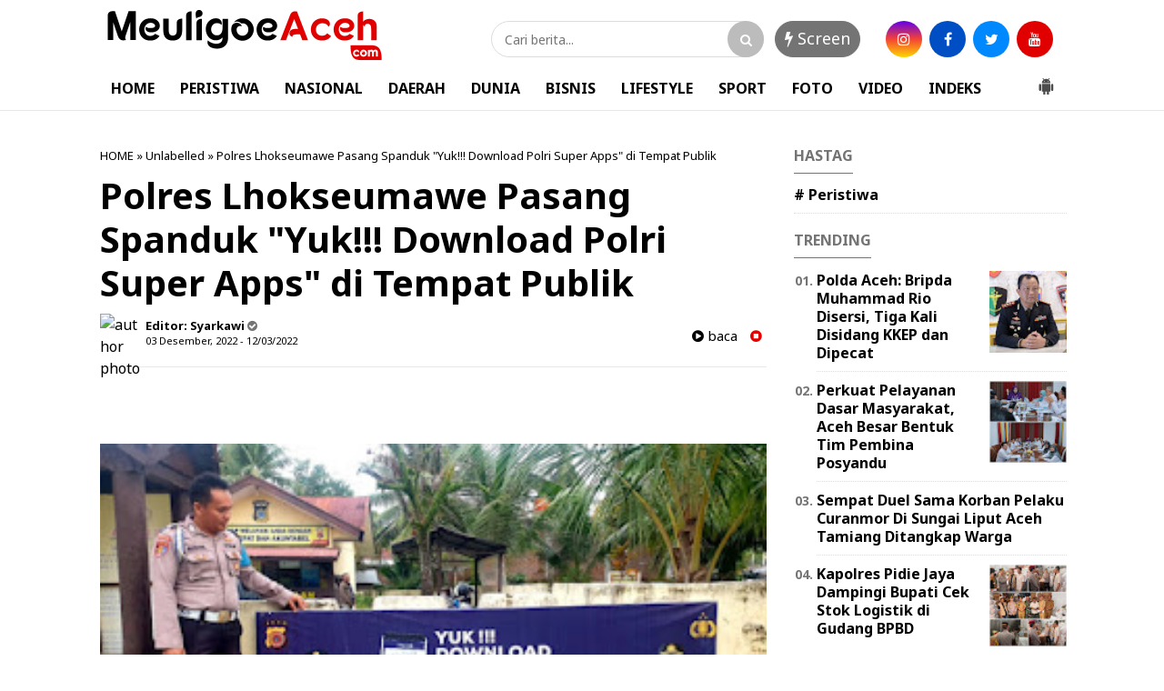

--- FILE ---
content_type: text/javascript; charset=UTF-8
request_url: https://www.meuligoeaceh.com/feeds/posts/default/?orderby=published&alt=json-in-script&callback=showrecentposts5
body_size: 31775
content:
// API callback
showrecentposts5({"version":"1.0","encoding":"UTF-8","feed":{"xmlns":"http://www.w3.org/2005/Atom","xmlns$openSearch":"http://a9.com/-/spec/opensearchrss/1.0/","xmlns$blogger":"http://schemas.google.com/blogger/2008","xmlns$georss":"http://www.georss.org/georss","xmlns$gd":"http://schemas.google.com/g/2005","xmlns$thr":"http://purl.org/syndication/thread/1.0","id":{"$t":"tag:blogger.com,1999:blog-4065430720637725507"},"updated":{"$t":"2026-01-19T08:48:13.517+00:00"},"category":[{"term":"news"},{"term":"Banda Aceh"},{"term":"Aceh Utara"},{"term":"Banda Aceh news"},{"term":"pendidikan"},{"term":"#Bener Meriah"},{"term":"kota lhokseumawe"},{"term":"Headline"},{"term":"kesehatan"},{"term":"pemda"},{"term":"ktr"},{"term":"Berita"},{"term":"Jakarta"},{"term":"Langsa"},{"term":"aceh tengah"},{"term":"ACEH Tamiang"},{"term":"aceh timur"},{"term":"lhokseumawe"},{"term":"Usm"},{"term":"Aceh Timur."},{"term":"DPRK"},{"term":"Pidie"},{"term":"covid 19"},{"term":"Aceh Besar"},{"term":"Bireun"},{"term":"Aceh"},{"term":"Gorontalo"},{"term":"lhoksukon"},{"term":"Daerah Nasional Agama sosial budaya politik peristiwa ekonomi pendidikan olahraga TNI Polri"},{"term":"Kominfo"},{"term":"Sigli"},{"term":"parlementaria"},{"term":"pidie jaya"},{"term":"Akl"},{"term":"Aksi 911"},{"term":"BANDAACEH"},{"term":"Bandung"},{"term":"Inggris"},{"term":"Nagan raya"},{"term":"tol aceh"},{"term":"\"Es Teler Bang Gam\" Kini Hadir dan Aneka Jajanan Berbuka Puasa Kembali Terlihat Menghiasi Bulan Ramadhan"},{"term":"#Anggota DPRK Bener Meriah\n#Partai Aceh"},{"term":"#Bupati Aceh Tengah\n#Drs.Shabela Abubakar"},{"term":"#Bupati Bener Meriah\n#Hut TNI Ke -75"},{"term":"#Irfansyah Siregar.SE.Ak.M.Si.\n#Promosi jabatan sebagai (Kepala Bidang) Kabid Hubungan Industrial dan Jaminan Sosial Tenaga Kerja Pada Dinas Disnakermobduk Provinsi Aceh"},{"term":"#Kadis Kesehatan Bener Meriah"},{"term":"#Sucipto# Abuya-BM"},{"term":"*Jaga Jarak"},{"term":"*YARA Aceh Utara Minta Polisi Selidiki Penggunaan Dana Covid-19*aceh utara"},{"term":".Cutlem : Terbukti Dugaan Mesum Walikota Langsa"},{"term":"177 Pendamping PKH Aceh Utara Dapat Perlindungan dari BPJS Ketenagakerjaan"},{"term":"20 KK Lagi Juga Terancam Longsor"},{"term":"7 Desa Di Kecamatan Tanah Luas Terputus Aliran Listrik.aceh Utara"},{"term":"A. Md  Tinjau Bedah Rumah Ke-34 IPSM"},{"term":"AKBP Agung Kanigoro : Kita Kejar Kasus Ini Sampai Tuntas"},{"term":"Abu Alex : Kenapa Hanya Cutlem Yang Dilaporkan Walikota Langsa"},{"term":"Aceh Barat"},{"term":"Aceh Timur news"},{"term":"Aceh selatan"},{"term":"Agung Surya Prabowo"},{"term":"Akibat Kurang Transparan  Aceh utara"},{"term":"Akmal Hanif Ajukan Banding Putusan PN Takengon"},{"term":"Aksi 911 Bela Nabi Muhammad Dan Aksi KITA Tolak KAMI Berjalan Damai Di Aceh"},{"term":"Alumni ISI Jogja Teliti Mop mop"},{"term":"Aneh"},{"term":"Anggota DPRK Aceh Utara"},{"term":"Apel Gabungan Pemberian Penghargaan Kepada 54 Bhabinkantibmas Dan 100 Babinsa Berprestasi."},{"term":"Axeh Timur"},{"term":"BATI TUUD : Profesional"},{"term":"Badai Tumbangkan Pohon Jalan"},{"term":"Baitul Mal Aceh Utara Bangun 273 Rumah Fakir Miskin Untuk Tahun Anggaran 2020"},{"term":"Banda Aceh. news"},{"term":"Banjir"},{"term":"Bank Muamalat Lhokseumawe Galang Bantuan Untuk Balai Pengajian Bustanul Ulum Drien Kuneng Nisam"},{"term":"Bansos Beras Kementrian Sosial untuk 41.698 KPM PKH di Launching Perdana Wabup Aceh Utara"},{"term":"Bantuan Covid-19 Untuk Masyarakat Miskin Di Pedalaman Aceh Utara"},{"term":"Basyariah : Tanpa Konfirmasi Nama saya Di Catut Dalam Rilis Berita Selaku Saksi Peristiwa Geuchik Bacok Warga"},{"term":"Bayu mas"},{"term":"Belasan Rumah Di Desa Batuphat Timur Hangus Terbakar"},{"term":"Belum Memadainya Sarana Lapangan Olah Raga Di SMP Negeri 2 Tanah Luas"},{"term":"Bendahara Kampung Tingkem Di Polisikan Terkait Penganiayaan Terhadap Warga"},{"term":"Bener Meriah"},{"term":"Berita sosial"},{"term":"Berkas oknum keuchik Bacok Warga dilimpahkan ke Jaksa"},{"term":"Bersinergi Dan Ikhlas Dalam Bertugas"},{"term":"Bhayangkari Polsek Tanah Luas Bagikan Jagung Hasil Panen Ke Masyarakat"},{"term":"Bila Ditemukan Penggunaan Dana Desa Secara Massif"},{"term":"Brimob Aceh Beserta Personil Gabungan TNI-Polri Se-Muspika Kecamatan Blang Mangat Bagi Masker Untuk Masyarakat"},{"term":"Brimob Kompi 3 Batalyon B Pelopor Sosialisasikan Prokes Covid-19 Ke Sekolah-Sekolah"},{"term":"Brimob Lhokseumawe Dan Tim Gabungan Sosialisasi Protokol sehat juga Bagikan Masker"},{"term":"Camat Dewantara Buka Temu Karya Karang Taruna Kecamatan"},{"term":"Camat Wih Pesam Sabri Buka Kegiatan IMC Sosialisasi Pencegahan Narkoba"},{"term":"Cara Unik Sosialisasi Covid 19"},{"term":"Cek Mad: Para Pejabat Agar Hemat Listrik Dan BBM Juga Kendaraan Dinas Tidak dipakai Di Luar Kebutuhan Dinas"},{"term":"Cut Lem Kibar Penuhi Panggilan Polda Aceh"},{"term":"DPD Lembaga Aliansi Indonesia BPAN Aceh Angkat Bicara Terkait Geuchik Polisikan Warganya"},{"term":"DPD Pejuang Siliwangi Indonesia 1922 Provinsi Jawa Barat Gelar  Musdalub 2021"},{"term":"Daerah Nasional sosial budaya politik ekonomi peristiwa olahraga TNI Polri"},{"term":"Daerah Nasional sosial budaya politik peristiwa ekonomi olahraga TNI Polri"},{"term":"Dailami Resmikan Sekaligus Berikan Izin Pakai Gedung Laboratorium Sebagai Kantor Sekretariat Yayasan Adat\"Empun Bale Rum\""},{"term":"Danton Laporkan Walikota UA dan RF ke Polres Langsa"},{"term":"Darwinsah : Kita Akan Terus Monitor Pelayanan Kesehatan Masyarakat"},{"term":"Detasemen ARHANUD-001\/CSBY Gelar Khitanan Gratis Dan Donor Darah"},{"term":"Di Tengah Pandemi"},{"term":"Dinas PK Aceh Utara Harapkan Kerjasamanya Dalam Aktivitas Sekolah Tatap Muka Yang Akan Kembali Aktif Pekan Depan"},{"term":"Disdukcapil Aceh Utara Sosialisasi Permendagri Nomor 109\/2019 Tentang Kebijakan Administrasi Kependudukan"},{"term":"Ditlantas Polda Aceh Lakukan Pembinaan Kepada Supir Bus"},{"term":"Empat Pengacara YARA Dampingi Cut Lem Resmi Laporkan Dua Oknum Wartawan Ke Polres Langsa"},{"term":"FAKSI : Bupati Rocky Patut Dicurigai"},{"term":"FAKSI Desak Bupati Aceh Timur Segera Nonaktifkan Kadis S Tersangka Mesum"},{"term":"FAKSI: Dewan Adalah Pengkhianat Rakyat  Kabupaten Aceh Timur !"},{"term":"FATAL Dukung Gubernur Aceh Hentikan Operasional dan Persoalkan Izin PT.JMI"},{"term":"FPII Aceh : Pembakaran Mobil Pimred Media Realitas adalah Terorisme terhadap Pers dan Demokrasi"},{"term":"Fachrulrazi Terpilih Secara Aklamasi"},{"term":"Faksi : Hukum Harus Ditegakkan"},{"term":"Fauzi Yusuf Hadiri Peletakan Batu Pertama Pembangunan Rumah Fakir Miskin Di Tanah Luas"},{"term":"Fauzi Yusup: Momentum Tahun Baru Islam Kita Jadikan Sebagai Ajang Silaturahmi khususnya Anak Yatim Piatu"},{"term":"Football"},{"term":"GMPK MINTA KEJARI ACEH TIMUR PERIKSA DANA\n\nRESES DAN SPPD DPRK ACEH TIMUR TAHUN 2020"},{"term":"GRAM : Program Bimtek Terkesan Di Paksakan"},{"term":"GRAM Kecam Aksi Pembacokan Oleh Geuchik Terhadap Warganya yang ternyata Korban adalah Ketua Aliansi Indonesia"},{"term":"GRAM Menilai Anggota DPRK Aceh Utara Anti Kritik"},{"term":"GRAM: DPRK Aceh Utara Lambat Loading*"},{"term":"Gabungan massa Gelar Aksi Tolak Deklarasi KAMI Dan Kecam Pernyataan Presiden Prancis"},{"term":"Gampong Cot Seurani Terpilih Sebagai Gammawar Terbaik Aceh Utara 2020"},{"term":"Geger..!!!"},{"term":"Golkar Bireun Peduli Bencana Banjir Di Aceh Utara."},{"term":"Gotong royong bersama Bangun Pos Ramil Gajah Putih"},{"term":"Gubernur Lantik 15 Pejabat Tinggi Pratama di lingkungan Pemerintah Aceh"},{"term":"HUT Ke-60"},{"term":"Hakim PN Banda Aceh Kabulkan Praperadilan Terkait Kasus Dugaan Tindak pidana Penggelapan BPKB Asli Mobil"},{"term":"Harusnya Negara Hadir Mediasi Bukan Toke"},{"term":"Harusnya Pemerintah Hadir Jangan Diam"},{"term":"Hawalies Abwar : 7 Poin Hasil Media Keracunan Massal Limbah Gas H2S PT.Medco Itu Ilegal"},{"term":"Hebooh...!!!"},{"term":"Himpunan Pemuda Mahasiswa Santri Blang Mangat Salurkan Bantuan Untuk Rohingya."},{"term":"Hukum"},{"term":"Humas Polri Gelar Pelatihan Konten Kreatif"},{"term":"Ibnu Hajar"},{"term":"Indonesia Tumbuh\""},{"term":"Ingatkan Warga Jangan Buka Lahan Dengan Membakar"},{"term":"Ini Penjelasan Pihak Puskesmas Simpang Tiga Redelong"},{"term":"Itu Fitnah"},{"term":"JAJARAN POLSEK TANAH LUAS  BANTU ALAT TULIS ANAK  TINGKAT SD PEDALAMAN.  Tanah luas aceh utara"},{"term":"Jabal Ghafur"},{"term":"Jakarta:. Kemenkea"},{"term":"Jalan Penghubung Antar Kecamatan Di Tanah Luas Rusak Parah"},{"term":"Jalin Silaturrahmi"},{"term":"Jangan Sesat Pikir Terkait Ibu Lepuhkan Bayinya"},{"term":"Jinakkan Gajah Liar Koramil 04 Pintu Rime Gayo Damping BKSDA"},{"term":"KPT : Hakim Tinggi harus Optimalkan Pengawasan Terhadap Kinerja Pengadilan Negeri Daerah"},{"term":"Kabid Humas Polda Aceh Kombes Pol.Winady : Polisi Terus Kejar Pelaku Pembakaran Mobil Ketua YARA Langsa."},{"term":"Kadis Pariwisata Bener Meriah#Irmansyah.SSTP."},{"term":"Kajari Bireuen Pimpin pelantikan Dan Sertijab Kepala Seksi Tindak Pidana Khusus Dan Kepala Seksi Intelijen"},{"term":"Kakanwil Kemenkumham Aceh dan Kadivpas Aceh"},{"term":"Kalapas Kelas IIb Lhoksukon Yusnaidi Sambut Baik Kedatangan LBH.Lima"},{"term":"Kalapas Lhoksukon Kunjungi Wakapolres Kompol Joko Kusumadinata"},{"term":"Kapolres BM AKBP"},{"term":"Kapolres Lhokseumawe Dihadang Emak - Emak"},{"term":"Karang Taruna Aceh Utara Sosialisasi Dan edukasi pencegahan Covid-19"},{"term":"Karang Taruna Desa Paloh Gadeng Aceh Utara Gelar Temu Karya"},{"term":"Karang Taruna Rincong Pusaka Aceh Utara Rutin Gelar Pengajian Keliling"},{"term":"Karena Kuncinya Ai"},{"term":"Kas Pemko Langsa Bobol Saat Tercuat Viral Kasus Tunggakan Pembayaran Innakesda"},{"term":"Keluarga Hj.Supinah Bakal Gugat Pemilik Tambak Vaname Matang Rayeuk"},{"term":"Keluarga Korban Melapor Ke YARA"},{"term":"Kemana Bupati Dan Dewan Terhormat Itu?"},{"term":"Kericuhan Dan Kesalah pahaman pasca Penyaluran bantuan Kebakaran Pajak Inpres"},{"term":"Ketua LIMA : Ada Baiknya Medis Periksa Mendalam Penyakit Yang Diderita Siswa"},{"term":"Ketua Mahkamah syar'iyah Lhoksukon Inisiasi Pertemuan Dengan Para Advokat"},{"term":"Ketua PKK Salurkan Bantuan Pendidikan Untuk Anak Korban Kebakaran"},{"term":"Ketua YARA Langsa Minta Penegak Hukum Usut Dugaan Skandal Korupsi Volume Pekerjaan Jalan"},{"term":"Ketua YARA Langsa: Sangat Memalukan Pemko Langsa Belum Bayar Hak Petugas Medis"},{"term":"Kodim Kodim 0106\/ Aceh Tengah Peringati Hari Peduli Sampah Nasional Provinsi Aceh 2021"},{"term":"Komunikasi Sosial Babinsa"},{"term":"Kuliah Umum"},{"term":"Kwarcab Pramuka Aceh Utara Ziarah ke Makam tokoh - tokoh Pramuka"},{"term":"LAI-TRC : Pelaksana Proyek Harus Bertanggung Jawab Atas Kelalaian Hingga Menimbulkan Korban Laka Tunggal Yang Menimpa Maop"},{"term":"LIMA : Kita Siap Beri Perlindungan Hukum Bagi Seluruh Lapisan Indonesia Khususnya Aceh"},{"term":"LPPN-RI Aceh - Bener Meriah : Surat Keberatan Informasi Publik Belum Ditanggapi Sekda Bener Meriah Selaku Atasan PPID"},{"term":"LSM Topan RI Provinsi Aceh Kecam Perbuatan Oknum Reje Yang Telah Menghalangi Tugas Wartawan Dan LSM"},{"term":"Lapas Kelas II Lhoksukon yang dikepalai oleh Yusnaidi memperoleh Piagam Penghargaan \"Merdeka Menuju Indonesia Tangguh"},{"term":"Lapas Kelas IIB Lhoksukon Gelar Kegiatan Donor Darah Dalam Rangka Memeriahkan Hari Bakti Pemasyarakatan Ke-58"},{"term":"Lapas Kelas IIB Lhoksukon Gelar Upacara Peringatan Hari Kebangkitan Nasional Tahun 2022"},{"term":"Lapas Kelas IIB Lhoksukon Lakukan Penandatanganan Deklarasi menuju Zero (HALINAR)"},{"term":"Lapas Kelas IIb Lhoksukon Menuju Gampong Bintang Hu"},{"term":"Lembaga Kemanusiaan Eddie Foundation Bantu Muslim Rohingya Yang terdampar Di Aceh"},{"term":"Lembaga Pemasyarakatan Kelas IIB Lhoksukon Dikunjungi PK Ahli Utama"},{"term":"Lhokseumawe Zona Merah"},{"term":"Limbah Proyek Milik PHE NSB Diduga Cemari Sungai Leubok Pusaka"},{"term":"MENYAMBUT HARI ANAK NASIONAL"},{"term":"Mani politik"},{"term":"Masamba"},{"term":"Masyarakat Gampong Tgk. Dibanda Pirak Paya Bakong Minta Geuchik Harus Transparan"},{"term":"Mayat Laki - laki Diitemukan Mengapung Telah Melepuh Gemparkan Warga"},{"term":"Medan"},{"term":"Menghalangi Tugas Wartawan Security Suzuya Lhokseumawe Di Polisikan"},{"term":"Menikmati Indahnya Panorama Alam Leubok Ijoe (Telaga hijau) di Kilometer 8 Simpang Keuramat"},{"term":"Menyebabkan kerusakan dan kemacetan"},{"term":"Meulaboh"},{"term":"Meuligoe Aceh.Com"},{"term":"Minimalisir Kecelakaan"},{"term":"Mobil Harrier Ketua YARA Langsa Dibakar OTK"},{"term":"Modal Awal 2 Milyar Untuk Toko BUMG Maju Bersama Diresmikan Oleh Wabup Fauzi Yusuf"},{"term":"Moralitas dan Tanggung Jawab Geuchik Sangat Rendah"},{"term":"Mukhtaruddin Maop DPP FORBA ACEH Salurkan Bantuan Korban Banjir di Aceh Timur"},{"term":"Mulyadi"},{"term":"Mulyadi : Predator Anak Harus Dihukum Seumur Hidup Atau Hukuman Mati"},{"term":"Munawarah Anak Penderita Tumor Dibawa ke RS Arun"},{"term":"Muspika bantu rumah baru kpada korban kbakaran"},{"term":"Nepotisme"},{"term":"Oknum Wartawan Dilaporkan ke Dewan Pers"},{"term":"Operator Desa Diharapkan Profesional Dalam Mengentri Data DTKS Setelah Bimtek"},{"term":"Orang No.1 Kota Lhokseumawe Rayakan Ulang Tahun Anaknya"},{"term":"PKD Pidie Jaya Tampilkan Berbagai Seni Budaya Traditional Dan Perlombaan Khas Daerah"},{"term":"PN Banda Aceh Sediakan Fasilitas Khusus Untuk disabilitas"},{"term":"PT. Satya Agung Diduga Serobot Lahan Warga Kilometer VIII"},{"term":"Pasien Kecewa Terhadap Pelayanan Medis"},{"term":"Pedagang berharap Pemerintah Segera Mengambil Kebijakan"},{"term":"Pelaku Tertangkap CCTV"},{"term":"Pembangunan Taman Kota Lhoksukon Menuai Kekecewaan Masyarakat"},{"term":"Pemerintah Bener Meriah Harus Ikut Campur"},{"term":"Pemerintah Harus Segera Turun Mediasi Sengketa"},{"term":"Pemerintah Kabupaten Aceh Utara Dinilai Lamban Mengambil Kebijakan Penanganan Imigran Rohingya Yang Terdampar"},{"term":"Pemkab Aceh Utara Beri Penghargaan untuk 17 Nakes"},{"term":"Pemkab Aceh Utara Rencana Bayar Gaji ke-13 ASN Akhir Pekan Ini."},{"term":"Penasehat Hukum Elhanief Masih Proses Musyawarah Untuk Keputusan Naik Banding"},{"term":"Pengurus OSPPNU Sertijab Ke Pengurusan OSPPNU Tahun 2022\/2023."},{"term":"Penyaluran Bantuan Masa Panik Pemda Aceh Utara Untuk 26 jiwa Korban Angin Puting Beliung  Aceh utara"},{"term":"Penyerahan Secara Simbolis Bibit Jagung  Untuk Ditanami Pada 100 Ha Lahan Replanting Sawit Di Kuta Makmur"},{"term":"Perguruan Beladiri Dan Pengobatan Cakra Aura Laduni Nur Illahi Hadir Untuk Negeri"},{"term":"Peringati HKN"},{"term":"Peristiwa"},{"term":"Perkara Harus Segera Dilimpahkan Dan Pelaku Dihukum Cambuk"},{"term":"Pohuwato"},{"term":"Polda"},{"term":"Polisi dan TNI Kawal Penyaluran BST di Kecamatan Tanah Luas"},{"term":"Politik"},{"term":"Polres BM Amankan 6 Unit Mobil dan 8 Sepeda Motor"},{"term":"Polres Bener Meriah Ringkus 8 Tersangka Kasus Pidana Curat"},{"term":"Polres Lhokseumawe Gelar Konfrensi Pers Kasus Pembobolan Warung"},{"term":"Polsek Tanah Luas"},{"term":"Polsek Tanah Luas Rilis Film Cinta Masker"},{"term":"Pondok Pesantren Nurul Ulum Aceh Timur Peringati Hari Santri Nasional (HSN) 2020"},{"term":"Ponpes Nurul Ulum Peureulak Gelar Upacara Peringatan Hari Santri Nasional."},{"term":"Pringsewu"},{"term":"Program Prioritas 100 Hari Jenderal Listyo Sigit"},{"term":"Puluhan Personel Polres Pidie Jaya Tes Fisik"},{"term":"Ratusan Lapak pasar Inpres Lhokseumawe Hangus Terbakar"},{"term":"Reje Kuyun PTUN 16 Reje Kecamatan Celala Didamping Pengacaranya"},{"term":"Ronny : Rasisme dan SARA adalah Kejahatan Kemanusiaan dan Musuh Internasional Aceh timur"},{"term":"Rumah Janda Miskin Amblas Digerus Erosi Sungai"},{"term":"S.I.K Kunjungi Kantor Bersama Samsat Bener Meriah"},{"term":"SEMA Dan DEMA IAIN Lhokseumawe Usulkan Qanun Pendidikan Ke DPRK Aceh Utara"},{"term":"SH : Kepada Nuraina (AI) Hentikan Modusnya menabur fitnah Mesum Terhadap Walikota Langsa"},{"term":"SMPN 1 Matang Kuli Utamakan Protokol Kesehatan dan Pelayanan Siswa Dalam KBM Tatap Muka"},{"term":"Seharusnya Ai juga"},{"term":"Sekolah Sukma Almubarakah Matangkuli Saweu Rohingya Salurkan Bantuan"},{"term":"Semua Daerah Lain Sudah"},{"term":"Seni Pertunjukan Tradisi Aceh yang Hampir Punah"},{"term":"Seorang PNS BKPH Takengon Meninggal Saat Perjalanan Pulang Dari Lhokseumawe"},{"term":"Serahkan Alat Bukti Terkait Dugaan Mesum Walikota Langsa"},{"term":"Serambi Mekah"},{"term":"Silaturahmi Kalapas Lhoksukon Perkuat Sinergitas dengan Kapolres Aceh Utara."},{"term":"Silaturahmi Kalapas Lhoksukon Perkuat Sinergitas dengan Komandan Brigade Infanteri 25\/Siwah"},{"term":"Silaturrahmi Polres Kota Lhokseumawe Bersama Masyarakat Melalui Program Jum'at Barokah"},{"term":"Sindikat Curanmor Bener Meriah Takengon Terbongkar"},{"term":"Siswa 14 tahun meninggal disambar petir di tanah luas"},{"term":"Sosialisasi Asesmen Nasional (AN) Bagi Kepala Sekolah Dan GURU Di 13 Kecamatan Banda Sakti"},{"term":"TAPAKTUAN"},{"term":"TKI Asal Aceh Utara Diduga Hilang Di Malaysia"},{"term":"TNI Harus Tetap Jadi Garda Terdepan Keamanan NKRI"},{"term":"TP-PKK Aceh Utara Bagi 2 Ribuan Masker Dalam Rangka Memperingati HUT RI ke-75"},{"term":"Tagore : Petani Kopi Status Emergency Sekarang"},{"term":"Tangerang"},{"term":"Tari Khas Pidie Jaya \"Tari Teumampoe\" Tampil Dipantai Manohara"},{"term":"Terkait Kasus Keracunan Gas PT.Medco"},{"term":"Terkait Kasus Siswi Tumbang Usai Divaksin"},{"term":"Terkait Pembakaran Mobil Ketua YARA Langsa Yang Juga Pimred Realitas"},{"term":"Terkait Sajian Berita Tendensius"},{"term":"Terkait Vonis Hakim"},{"term":"Ternyata Ini Motif Dari Pembacokan Ketua Aliansi Indonesia BPAN Aceh"},{"term":"Ternyata Ini Motif Dari Pembacokan Ketua Aliansi Indonesia BPAN Aceh Utara Oleh Geuchik Pulo Kito"},{"term":"Tidak ada KK dan KTP Penerima BLT-DD tahap satu Bu Sya'ah dilewatkan"},{"term":"Tiga Senator Aceh Diusung Jadi Pimpinan Komite DPD RI"},{"term":"Tolak KAMI Di Aceh"},{"term":"Touring Kumham Peduli Daerah Terpencil"},{"term":"Tulang Bawang"},{"term":"Upzis-Pro Baitul Mal Aceh Utara Salurkan Bantuan Dana Bergulir untuk Modal Usaha"},{"term":"Vaksin Covid-19 Sinovac Aman"},{"term":"Valvan Tatyunis: Masyarakat Tidak Perlu Takut"},{"term":"Viral..."},{"term":"Wabup Fauzi Yusuf : Remaja Masjid Hendaknya Tulus Berbuat Untuk Umat"},{"term":"Wabup Fauzi Yusuf Tinjau Potensi Perikanan di Ulee Rubek Barat"},{"term":"Wakapolda"},{"term":"Wakil Bupati Bener Meriah Dailami Aci Resmi Dilantik Gubernur Nova"},{"term":"Warga Aceh Utara Keluhkan Sulit mendapatkan Gas Elpiji Bersubsidi"},{"term":"Warga Apresiasi Untuk Muspika"},{"term":"Warga Meragukan Kinerja Gechik Krueng Baroe Blang Mee"},{"term":"Wartawan Dilarang Meliput Aktivitas Pemeriksaan Kesehatan Imigran Rohingya"},{"term":"YARA Aceh Utara Kecam Aksi Brutal Oknum Keuchik Pelaku Pembacokan Anggota Lembaga Aliansi Indonesia"},{"term":"YARA Sebagai Kuasa Hukum Khusus Pasien Yang Diduga Korban Pelecehan Sexsual Oleh Seorang Oknum Dokter d"},{"term":"YARA harap Kapolres Lhokseumawe panggil Walikota"},{"term":"Yongmoodo Sebagai Wadah Prajurit Tingkatkan Seni Bela Diri"},{"term":"aceh utara Polres Aceh Utara Gelar Bakti Sosial Dalam Rangka Memperingati HUT Bhayangkara Ke-74"},{"term":"aceh utarado2"},{"term":"aceh utra"},{"term":"advertorial"},{"term":"agama"},{"term":"bank aceh"},{"term":"cake"},{"term":"ipsm"},{"term":"kemenag"},{"term":"kodam IM news"},{"term":"lhokseumawe news"},{"term":"mtq"},{"term":"pariwisata"},{"term":"parlementraia"},{"term":"paya bakong"},{"term":"polda Aceh news"},{"term":"polres Pidei"},{"term":"satpol pp wh"},{"term":"serambi mekkah"},{"term":"sosial"},{"term":"stikes jabar ghafur"},{"term":"tanah luas aceh utara"},{"term":"usu"},{"term":"v news"}],"title":{"type":"text","$t":"MeuligoeAceh.com"},"subtitle":{"type":"html","$t":""},"link":[{"rel":"http://schemas.google.com/g/2005#feed","type":"application/atom+xml","href":"https:\/\/www.meuligoeaceh.com\/feeds\/posts\/default"},{"rel":"self","type":"application/atom+xml","href":"https:\/\/www.blogger.com\/feeds\/4065430720637725507\/posts\/default?alt=json-in-script\u0026orderby=published"},{"rel":"alternate","type":"text/html","href":"https:\/\/www.meuligoeaceh.com\/"},{"rel":"hub","href":"http://pubsubhubbub.appspot.com/"},{"rel":"next","type":"application/atom+xml","href":"https:\/\/www.blogger.com\/feeds\/4065430720637725507\/posts\/default?alt=json-in-script\u0026start-index=26\u0026max-results=25\u0026orderby=published"}],"author":[{"name":{"$t":"Unknown"},"email":{"$t":"noreply@blogger.com"},"gd$image":{"rel":"http://schemas.google.com/g/2005#thumbnail","width":"16","height":"16","src":"https:\/\/img1.blogblog.com\/img\/b16-rounded.gif"}}],"generator":{"version":"7.00","uri":"http://www.blogger.com","$t":"Blogger"},"openSearch$totalResults":{"$t":"57958"},"openSearch$startIndex":{"$t":"1"},"openSearch$itemsPerPage":{"$t":"25"},"entry":[{"id":{"$t":"tag:blogger.com,1999:blog-4065430720637725507.post-7892429204416103185"},"published":{"$t":"2026-01-19T08:48:00.000+00:00"},"updated":{"$t":"2026-01-19T08:48:13.413+00:00"},"title":{"type":"text","$t":"Polres Lhokseumawe Gelar Bakti Kesehatan bagi Warga Terdampak Banjir di Desa Lhok Pungki"},"content":{"type":"html","$t":"\u003Cp\u003E\u0026nbsp;\u003C\/p\u003E\u003Cdiv class=\"separator\" style=\"clear: both; text-align: center;\"\u003E\u003Ca href=\"https:\/\/blogger.googleusercontent.com\/img\/b\/R29vZ2xl\/AVvXsEhzNPXZ-JBxYUgxIJxNnTBIyjurnpEFhZZf69BFKHqPQQrf0LB6iJeLhDcGosrWqcw1fXH1H8Q5Db47-Q4U3rYZ9nZ7It6jfJOcs7ioIH9yqEoffTaj-dI5-LHpViM8Yp10K-jp56325KGcdkh4ej09uwMG823Xq6m-7It6MqidOYY6j6H3CMYmlsASCrt_\/s2880\/20260119_154635.jpg\" imageanchor=\"1\" style=\"margin-left: 1em; margin-right: 1em;\"\u003E\u003Cimg border=\"0\" data-original-height=\"2880\" data-original-width=\"2880\" height=\"400\" src=\"https:\/\/blogger.googleusercontent.com\/img\/b\/R29vZ2xl\/AVvXsEhzNPXZ-JBxYUgxIJxNnTBIyjurnpEFhZZf69BFKHqPQQrf0LB6iJeLhDcGosrWqcw1fXH1H8Q5Db47-Q4U3rYZ9nZ7It6jfJOcs7ioIH9yqEoffTaj-dI5-LHpViM8Yp10K-jp56325KGcdkh4ej09uwMG823Xq6m-7It6MqidOYY6j6H3CMYmlsASCrt_\/w400-h400\/20260119_154635.jpg\" width=\"400\" \/\u003E\u003C\/a\u003E\u003C\/div\u003E\u003Cbr \/\u003E\u003Cp\u003E\u003C\/p\u003E\u003Cp style=\"text-align: justify;\"\u003E\u003Cspan style=\"font-family: helvetica;\"\u003E\u003Ci\u003E\u003Cb\u003EAceh Utara\u003C\/b\u003E\u003C\/i\u003E — Sebagai wujud kepedulian terhadap masyarakat terdampak bencana banjir, Polres Lhokseumawe melalui Seksi Kedokteran dan Kesehatan (Sidokkes) menggelar kegiatan bakti kesehatan bagi warga Desa Lhok Pungki, Kecamatan Sawang, Kabupaten Aceh Utara, Minggu (18\/1\/2026).\u003C\/span\u003E\u003C\/p\u003E\u003Cp style=\"text-align: justify;\"\u003E\u003Cspan style=\"font-family: helvetica;\"\u003EKegiatan yang dimulai sekitar pukul 09.00 WIB tersebut menyasar masyarakat yang terdampak banjir. Tim medis memberikan pelayanan pemeriksaan kesehatan, pengobatan gratis, serta edukasi kepada warga terkait pencegahan penyakit pascabanjir.\u003C\/span\u003E\u003C\/p\u003E\u003Cp style=\"text-align: justify;\"\u003E\u003Cspan style=\"font-family: helvetica;\"\u003EPelayanan kesehatan dilaksanakan oleh personel Sidokkes Polres Lhokseumawe dengan dukungan anggota BKO dari Polda Jawa Tengah, yakni Ipda dr. Giovani, Aiptu Rizaldi AS, Amk., A.Md.Kep, Briptu Rizki Maulana, S.Tr.Kes, serta Briptu Adam Zegy Herlambang Putra, S.H., S.Kep., Ns.\u003C\/span\u003E\u003C\/p\u003E\u003Cp style=\"text-align: justify;\"\u003E\u003Cspan style=\"font-family: helvetica;\"\u003EKapolres Lhokseumawe AKBP Dr. Ahzan, S.H., S.I.K., M.S.M., M.H. melalui Kasidokkes Polres Lhokseumawe Adlin Nisa, A.Md.Keb menyampaikan bahwa kegiatan bakti kesehatan ini bertujuan membantu masyarakat yang mengalami gangguan kesehatan akibat dampak banjir sekaligus mencegah munculnya penyakit menular.\u003C\/span\u003E\u003C\/p\u003E\u003Cp style=\"text-align: justify;\"\u003E\u003Cspan style=\"font-family: helvetica;\"\u003E“Selain pemeriksaan dan pengobatan, kami juga memberikan edukasi kepada masyarakat agar tetap menjaga kebersihan lingkungan serta kesehatan diri pascabanjir,” ujarnya.\u003C\/span\u003E\u003C\/p\u003E\u003Cp style=\"text-align: justify;\"\u003E\u003Cspan style=\"font-family: helvetica;\"\u003EBerdasarkan hasil pemeriksaan, sebanyak 130 warga mendapatkan pelayanan kesehatan dengan berbagai keluhan. Jenis penyakit yang paling banyak ditangani meliputi dermatitis sebanyak 20 pasien, ISPA 19 pasien, hipertensi 16 pasien, anemia dan cephalgia masing-masing 13 pasien, diabetes melitus dan arthritis masing-masing 11 pasien, diare 9 pasien, common cold 8 pasien, serta low back pain (LBP) sebanyak 7 pasien.\u003C\/span\u003E\u003C\/p\u003E\u003Cp style=\"text-align: justify;\"\u003E\u003Cspan style=\"font-family: helvetica;\"\u003EKehadiran tim medis Polres Lhokseumawe mendapat sambutan positif dari masyarakat Desa Lhok Pungki yang merasa terbantu dengan adanya pelayanan kesehatan gratis di tengah kondisi pascabanjir.[]\u003C\/span\u003E\u003C\/p\u003E"},"link":[{"rel":"edit","type":"application/atom+xml","href":"https:\/\/www.blogger.com\/feeds\/4065430720637725507\/posts\/default\/7892429204416103185"},{"rel":"self","type":"application/atom+xml","href":"https:\/\/www.blogger.com\/feeds\/4065430720637725507\/posts\/default\/7892429204416103185"},{"rel":"alternate","type":"text/html","href":"https:\/\/www.meuligoeaceh.com\/2026\/01\/polres-lhokseumawe-gelar-bakti_19.html","title":"Polres Lhokseumawe Gelar Bakti Kesehatan bagi Warga Terdampak Banjir di Desa Lhok Pungki"}],"author":[{"name":{"$t":"Syarkawi"},"uri":{"$t":"http:\/\/www.blogger.com\/profile\/17744723087626907240"},"email":{"$t":"noreply@blogger.com"},"gd$image":{"rel":"http://schemas.google.com/g/2005#thumbnail","width":"16","height":"16","src":"https:\/\/img1.blogblog.com\/img\/b16-rounded.gif"}}],"media$thumbnail":{"xmlns$media":"http://search.yahoo.com/mrss/","url":"https:\/\/blogger.googleusercontent.com\/img\/b\/R29vZ2xl\/AVvXsEhzNPXZ-JBxYUgxIJxNnTBIyjurnpEFhZZf69BFKHqPQQrf0LB6iJeLhDcGosrWqcw1fXH1H8Q5Db47-Q4U3rYZ9nZ7It6jfJOcs7ioIH9yqEoffTaj-dI5-LHpViM8Yp10K-jp56325KGcdkh4ej09uwMG823Xq6m-7It6MqidOYY6j6H3CMYmlsASCrt_\/s72-w400-h400-c\/20260119_154635.jpg","height":"72","width":"72"}},{"id":{"$t":"tag:blogger.com,1999:blog-4065430720637725507.post-6989107590231288543"},"published":{"$t":"2026-01-19T08:45:11.010+00:00"},"updated":{"$t":"2026-01-19T08:45:55.943+00:00"},"title":{"type":"text","$t":"Polres Lhokseumawe Perkuat Pembinaan Kamtibmas Lewat Latihan Pramuka Saka Bhayangkara"},"content":{"type":"html","$t":"\u003Cp\u003E\u0026nbsp;\u003C\/p\u003E\u003Cdiv class=\"separator\" style=\"clear: both; text-align: center;\"\u003E\u003Ca href=\"https:\/\/blogger.googleusercontent.com\/img\/b\/R29vZ2xl\/AVvXsEglirdT9igUmwvs52rnwkI06DHbRJ19F4fBE58OTflyEPj9RfKuUumz78u-jLu4iXKOpnomQq8I93k3GtOcCqasTNLdirbS1VmDoicpXQgLvGGPUSJOWN6SpU5qtgSstnKbRSMV47QsmrxbWHCsisfe-vBruhyi7gdGNT5iC57yqaujxDfFGlPf47wa7PYZ\/s2880\/20260119_154442.jpg\" imageanchor=\"1\" style=\"margin-left: 1em; margin-right: 1em;\"\u003E\u003Cimg border=\"0\" data-original-height=\"2880\" data-original-width=\"2880\" height=\"400\" src=\"https:\/\/blogger.googleusercontent.com\/img\/b\/R29vZ2xl\/AVvXsEglirdT9igUmwvs52rnwkI06DHbRJ19F4fBE58OTflyEPj9RfKuUumz78u-jLu4iXKOpnomQq8I93k3GtOcCqasTNLdirbS1VmDoicpXQgLvGGPUSJOWN6SpU5qtgSstnKbRSMV47QsmrxbWHCsisfe-vBruhyi7gdGNT5iC57yqaujxDfFGlPf47wa7PYZ\/w400-h400\/20260119_154442.jpg\" width=\"400\" \/\u003E\u003C\/a\u003E\u003C\/div\u003E\u003Cbr \/\u003E\u003Cp\u003E\u003C\/p\u003E\u003Cp style=\"text-align: justify;\"\u003E\u003Cspan style=\"font-family: helvetica;\"\u003E\u003Ci\u003E\u003Cb\u003ELhokseumawe\u003C\/b\u003E\u003C\/i\u003E — Polres Lhokseumawe melalui Satuan Pembinaan Masyarakat (Sat Binmas) terus memperkuat pembinaan keamanan dan ketertiban masyarakat (kamtibmas) dengan melaksanakan pembinaan dan latihan rutin Pramuka Saka Bhayangkara, Minggu (18\/1\/2026).\u003C\/span\u003E\u003C\/p\u003E\u003Cp style=\"text-align: justify;\"\u003E\u003Cspan style=\"font-family: helvetica;\"\u003EKegiatan yang dimulai sekitar pukul 14.00 WIB tersebut berlangsung di Lapangan Satya Haprabu Polres Lhokseumawe dan diikuti oleh anggota Pramuka Saka Bhayangkara Polres Lhokseumawe. Latihan dipimpin langsung oleh Kasat Binmas Polres Lhokseumawe bersama personel Sat Binmas.\u003C\/span\u003E\u003C\/p\u003E\u003Cp style=\"text-align: justify;\"\u003E\u003Cspan style=\"font-family: helvetica;\"\u003EDalam kegiatan tersebut, para peserta menerima materi Krida Tibmas yang bertujuan meningkatkan pemahaman dan kesadaran generasi muda akan pentingnya peran mereka dalam menjaga keamanan dan ketertiban di lingkungan masing-masing.\u003C\/span\u003E\u003C\/p\u003E\u003Cp style=\"text-align: justify;\"\u003E\u003Cspan style=\"font-family: helvetica;\"\u003EKapolres Lhokseumawe AKBP Dr. Ahzan, S.H., S.I.K., M.S.M., M.H. melalui Kasat Binmas Polres Lhokseumawe AKP Faisal, S.H. menyampaikan bahwa latihan rutin ini merupakan bagian dari pembinaan berkelanjutan untuk membentuk karakter disiplin, rasa tanggung jawab, serta kepedulian terhadap situasi kamtibmas di tengah masyarakat.\u003C\/span\u003E\u003C\/p\u003E\u003Cp style=\"text-align: justify;\"\u003E\u003Cspan style=\"font-family: helvetica;\"\u003E“Melalui kegiatan ini, kami berharap anggota Pramuka Saka Bhayangkara mampu melakukan deteksi dini terhadap potensi gangguan kamtibmas serta berperan aktif dalam menyampaikan informasi yang berkaitan dengan keamanan di lingkungannya,” ujarnya.\u003C\/span\u003E\u003C\/p\u003E\u003Cp style=\"text-align: justify;\"\u003E\u003Cspan style=\"font-family: helvetica;\"\u003ESelama kegiatan berlangsung, latihan berjalan aman, tertib, dan lancar. Para peserta tampak antusias mengikuti setiap materi yang disampaikan oleh instruktur dari Sat Binmas Polres Lhokseumawe.\u003C\/span\u003E\u003C\/p\u003E\u003Cp style=\"text-align: justify;\"\u003E\u003Cspan style=\"font-family: helvetica;\"\u003EMelalui pembinaan ini, Pramuka Saka Bhayangkara diharapkan dapat menjadi mitra strategis Polri dalam menjaga dan memelihara situasi kamtibmas yang aman dan kondusif di wilayah hukum Polres Lhokseumawe.[]\u003C\/span\u003E\u003C\/p\u003E"},"link":[{"rel":"edit","type":"application/atom+xml","href":"https:\/\/www.blogger.com\/feeds\/4065430720637725507\/posts\/default\/6989107590231288543"},{"rel":"self","type":"application/atom+xml","href":"https:\/\/www.blogger.com\/feeds\/4065430720637725507\/posts\/default\/6989107590231288543"},{"rel":"alternate","type":"text/html","href":"https:\/\/www.meuligoeaceh.com\/2026\/01\/polres-lhokseumawe-perkuat-pembinaan.html","title":"Polres Lhokseumawe Perkuat Pembinaan Kamtibmas Lewat Latihan Pramuka Saka Bhayangkara"}],"author":[{"name":{"$t":"Syarkawi"},"uri":{"$t":"http:\/\/www.blogger.com\/profile\/17744723087626907240"},"email":{"$t":"noreply@blogger.com"},"gd$image":{"rel":"http://schemas.google.com/g/2005#thumbnail","width":"16","height":"16","src":"https:\/\/img1.blogblog.com\/img\/b16-rounded.gif"}}],"media$thumbnail":{"xmlns$media":"http://search.yahoo.com/mrss/","url":"https:\/\/blogger.googleusercontent.com\/img\/b\/R29vZ2xl\/AVvXsEglirdT9igUmwvs52rnwkI06DHbRJ19F4fBE58OTflyEPj9RfKuUumz78u-jLu4iXKOpnomQq8I93k3GtOcCqasTNLdirbS1VmDoicpXQgLvGGPUSJOWN6SpU5qtgSstnKbRSMV47QsmrxbWHCsisfe-vBruhyi7gdGNT5iC57yqaujxDfFGlPf47wa7PYZ\/s72-w400-h400-c\/20260119_154442.jpg","height":"72","width":"72"}},{"id":{"$t":"tag:blogger.com,1999:blog-4065430720637725507.post-6220103570220463081"},"published":{"$t":"2026-01-19T08:44:00.001+00:00"},"updated":{"$t":"2026-01-19T08:44:16.139+00:00"},"title":{"type":"text","$t":"Polantas Mengajar Pasca Banjir, Aipda Zainudin Tanamkan Nilai Pancasila di SDN 11 Samudera"},"content":{"type":"html","$t":"\u003Cp\u003E\u0026nbsp;\u003C\/p\u003E\u003Cdiv class=\"separator\" style=\"clear: both; text-align: center;\"\u003E\u003Ca href=\"https:\/\/blogger.googleusercontent.com\/img\/b\/R29vZ2xl\/[base64]\/s2880\/20260119_154222.jpg\" imageanchor=\"1\" style=\"margin-left: 1em; margin-right: 1em;\"\u003E\u003Cimg border=\"0\" data-original-height=\"2880\" data-original-width=\"2880\" height=\"400\" src=\"https:\/\/blogger.googleusercontent.com\/img\/b\/R29vZ2xl\/[base64]\/w400-h400\/20260119_154222.jpg\" width=\"400\" \/\u003E\u003C\/a\u003E\u003C\/div\u003E\u003Cbr \/\u003E\u003Cp\u003E\u003C\/p\u003E\u003Cp style=\"text-align: justify;\"\u003E\u003Cspan style=\"font-family: helvetica;\"\u003E\u003Ci\u003E\u003Cb\u003EAceh Utara \u003C\/b\u003E\u003C\/i\u003E— Kepedulian Polri terhadap dunia pendidikan dan pemulihan psikologis anak-anak pascabencana banjir terus ditunjukkan melalui kegiatan Polantas Mengajar. Kegiatan tersebut dilaksanakan oleh personel Satuan Lalu Lintas Polres Lhokseumawe, Aipda Zainudin, di SD Negeri 11 Samudera, Kabupaten Aceh Utara, Senin (19\/1\/2026).\u003C\/span\u003E\u003C\/p\u003E\u003Cp style=\"text-align: justify;\"\u003E\u003Cspan style=\"font-family: helvetica;\"\u003EDalam kegiatan itu, Aipda Zainudin memberikan pembelajaran sekaligus hiburan kepada para siswa yang terdampak banjir.\u003C\/span\u003E\u003C\/p\u003E\u003Cp style=\"text-align: justify;\"\u003E\u003Cspan style=\"font-family: helvetica;\"\u003EDengan pendekatan humanis dan penuh keakraban, ia menyampaikan materi nilai-nilai Pancasila sebagai dasar pembentukan karakter sejak usia dini.\u003C\/span\u003E\u003C\/p\u003E\u003Cp style=\"text-align: justify;\"\u003E\u003Cspan style=\"font-family: helvetica;\"\u003EMateri Pancasila disampaikan secara sederhana dan interaktif sehingga mudah dipahami oleh para siswa.\u0026nbsp;\u003C\/span\u003E\u003C\/p\u003E\u003Cp style=\"text-align: justify;\"\u003E\u003Cspan style=\"font-family: helvetica;\"\u003EKegiatan juga diselingi dengan canda dan motivasi untuk menghibur anak-anak agar kembali ceria serta semangat mengikuti proses belajar mengajar pascabencana.\u003C\/span\u003E\u003C\/p\u003E\u003Cp style=\"text-align: justify;\"\u003E\u003Cspan style=\"font-family: helvetica;\"\u003EKapolres Lhokseumawe AKBP Dr. Ahzan, S.H., S.I.K., M.S.M., M.H. melalui Kasat Lantas Polres Lhokseumawe AKP Irfan Firdaus, S.Tr.K., S.I.K. menyampaikan bahwa kegiatan Polantas Mengajar merupakan wujud kehadiran Polri di tengah masyarakat, khususnya dalam mendukung pemulihan mental dan semangat belajar anak-anak.\u003C\/span\u003E\u003C\/p\u003E\u003Cp style=\"text-align: justify;\"\u003E\u003Cspan style=\"font-family: helvetica;\"\u003E“Kehadiran anggota Polri di lingkungan sekolah diharapkan dapat memberikan rasa aman, menumbuhkan semangat belajar, serta menanamkan nilai-nilai kebangsaan kepada generasi muda,” ujarnya.\u003C\/span\u003E\u003C\/p\u003E\u003Cp style=\"text-align: justify;\"\u003E\u003Cspan style=\"font-family: helvetica;\"\u003EKegiatan berlangsung dengan penuh kehangatan dan mendapat sambutan positif dari pihak sekolah. Para siswa tampak antusias mengikuti pembelajaran dan merasa terhibur dengan kehadiran polisi yang ramah serta bersahabat.[]\u003C\/span\u003E\u003C\/p\u003E"},"link":[{"rel":"edit","type":"application/atom+xml","href":"https:\/\/www.blogger.com\/feeds\/4065430720637725507\/posts\/default\/6220103570220463081"},{"rel":"self","type":"application/atom+xml","href":"https:\/\/www.blogger.com\/feeds\/4065430720637725507\/posts\/default\/6220103570220463081"},{"rel":"alternate","type":"text/html","href":"https:\/\/www.meuligoeaceh.com\/2026\/01\/polantas-mengajar-pasca-banjir-aipda.html","title":"Polantas Mengajar Pasca Banjir, Aipda Zainudin Tanamkan Nilai Pancasila di SDN 11 Samudera"}],"author":[{"name":{"$t":"Syarkawi"},"uri":{"$t":"http:\/\/www.blogger.com\/profile\/17744723087626907240"},"email":{"$t":"noreply@blogger.com"},"gd$image":{"rel":"http://schemas.google.com/g/2005#thumbnail","width":"16","height":"16","src":"https:\/\/img1.blogblog.com\/img\/b16-rounded.gif"}}],"media$thumbnail":{"xmlns$media":"http://search.yahoo.com/mrss/","url":"https:\/\/blogger.googleusercontent.com\/img\/b\/R29vZ2xl\/[base64]\/s72-w400-h400-c\/20260119_154222.jpg","height":"72","width":"72"}},{"id":{"$t":"tag:blogger.com,1999:blog-4065430720637725507.post-3869307857742732500"},"published":{"$t":"2026-01-19T08:41:00.004+00:00"},"updated":{"$t":"2026-01-19T08:41:53.336+00:00"},"title":{"type":"text","$t":"Satlantas Polres Lhokseumawe Bangun Sumur Bor untuk Warga Terdampak Banjir di Muara Batu"},"content":{"type":"html","$t":"\u003Cp\u003E\u0026nbsp;\u003C\/p\u003E\u003Cdiv class=\"separator\" style=\"clear: both; text-align: center;\"\u003E\u003Ca href=\"https:\/\/blogger.googleusercontent.com\/img\/b\/R29vZ2xl\/AVvXsEiHrOO_CPxbO4fgSzKY_OrzgDhkloZvykPbbzYvuWmOlW0YoIzF6yrANq26Nijzk3kjXGx0DlkoQCuKkvs-MRAAlRAXOKldIU3CkjgHxiD-gOasi4EdmxWHiAJ7WZjDRom1z31JJ8XffUoLIDUZdnEM0zRYGFOQaqH9Lykh1ckY3LAQQT4bNz42Ij9oAUbg\/s2880\/20260119_153955.jpg\" imageanchor=\"1\" style=\"margin-left: 1em; margin-right: 1em;\"\u003E\u003Cimg border=\"0\" data-original-height=\"2880\" data-original-width=\"2880\" height=\"400\" src=\"https:\/\/blogger.googleusercontent.com\/img\/b\/R29vZ2xl\/AVvXsEiHrOO_CPxbO4fgSzKY_OrzgDhkloZvykPbbzYvuWmOlW0YoIzF6yrANq26Nijzk3kjXGx0DlkoQCuKkvs-MRAAlRAXOKldIU3CkjgHxiD-gOasi4EdmxWHiAJ7WZjDRom1z31JJ8XffUoLIDUZdnEM0zRYGFOQaqH9Lykh1ckY3LAQQT4bNz42Ij9oAUbg\/w400-h400\/20260119_153955.jpg\" width=\"400\" \/\u003E\u003C\/a\u003E\u003C\/div\u003E\u003Cbr \/\u003E\u003Cp\u003E\u003C\/p\u003E\u003Cp style=\"text-align: justify;\"\u003E\u003Cspan style=\"font-family: helvetica;\"\u003E\u003Ci\u003E\u003Cb\u003EAceh Utara\u003C\/b\u003E\u003C\/i\u003E — Satuan Lalu Lintas (Satlantas) Polres Lhokseumawe menyalurkan bantuan berupa pembangunan sumur bor bagi warga terdampak banjir di Desa Kambam, Kecamatan Muara Batu, Kabupaten Aceh Utara, Senin (19\/1\/2026).\u003C\/span\u003E\u003C\/p\u003E\u003Cp style=\"text-align: justify;\"\u003E\u003Cspan style=\"font-family: helvetica;\"\u003EKegiatan yang dimulai sekitar pukul 10.00 WIB tersebut melibatkan personel Satlantas Polres Lhokseumawe.\u0026nbsp;\u003C\/span\u003E\u003C\/p\u003E\u003Cp style=\"text-align: justify;\"\u003E\u003Cspan style=\"font-family: helvetica;\"\u003EBantuan sumur bor diberikan untuk membantu masyarakat memenuhi kebutuhan air bersih, terutama untuk keperluan ibadah wudhu di meunasah serta kebutuhan sehari-hari pascabanjir.\u003C\/span\u003E\u003C\/p\u003E\u003Cp style=\"text-align: justify;\"\u003E\u003Cspan style=\"font-family: helvetica;\"\u003EKapolres Lhokseumawe AKBP Dr. Ahzan, S.H., S.I.K., M.S.M., M.H. melalui Kasat Lantas Polres Lhokseumawe AKP Irfan Firdaus, S.Tr.K., S.I.K. mengatakan, bantuan tersebut merupakan bentuk kepedulian Polri terhadap masyarakat yang terdampak bencana.\u003C\/span\u003E\u003C\/p\u003E\u003Cp style=\"text-align: justify;\"\u003E\u003Cspan style=\"font-family: helvetica;\"\u003E“Pembangunan sumur bor ini diharapkan dapat membantu masyarakat Desa Kambam dalam memenuhi kebutuhan air bersih, sekaligus mendukung pemulihan aktivitas warga pascabanjir,” ujar AKP Irfan.\u003C\/span\u003E\u003C\/p\u003E\u003Cp style=\"text-align: justify;\"\u003E\u003Cspan style=\"font-family: helvetica;\"\u003EMasyarakat setempat menyambut positif bantuan tersebut dan mengapresiasi langkah cepat Satlantas Polres Lhokseumawe yang turut hadir membantu pemulihan fasilitas umum dan kebutuhan dasar warga.\u003C\/span\u003E\u003C\/p\u003E\u003Cp style=\"text-align: justify;\"\u003E\u003Cspan style=\"font-family: helvetica;\"\u003EBantuan sumur bor ini diharapkan dapat memberikan manfaat jangka panjang bagi masyarakat Desa Kambam, Kecamatan Muara Batu, Kabupaten Aceh Utara.[]\u003C\/span\u003E\u003C\/p\u003E"},"link":[{"rel":"edit","type":"application/atom+xml","href":"https:\/\/www.blogger.com\/feeds\/4065430720637725507\/posts\/default\/3869307857742732500"},{"rel":"self","type":"application/atom+xml","href":"https:\/\/www.blogger.com\/feeds\/4065430720637725507\/posts\/default\/3869307857742732500"},{"rel":"alternate","type":"text/html","href":"https:\/\/www.meuligoeaceh.com\/2026\/01\/satlantas-polres-lhokseumawe-bangun.html","title":"Satlantas Polres Lhokseumawe Bangun Sumur Bor untuk Warga Terdampak Banjir di Muara Batu"}],"author":[{"name":{"$t":"Syarkawi"},"uri":{"$t":"http:\/\/www.blogger.com\/profile\/17744723087626907240"},"email":{"$t":"noreply@blogger.com"},"gd$image":{"rel":"http://schemas.google.com/g/2005#thumbnail","width":"16","height":"16","src":"https:\/\/img1.blogblog.com\/img\/b16-rounded.gif"}}],"media$thumbnail":{"xmlns$media":"http://search.yahoo.com/mrss/","url":"https:\/\/blogger.googleusercontent.com\/img\/b\/R29vZ2xl\/AVvXsEiHrOO_CPxbO4fgSzKY_OrzgDhkloZvykPbbzYvuWmOlW0YoIzF6yrANq26Nijzk3kjXGx0DlkoQCuKkvs-MRAAlRAXOKldIU3CkjgHxiD-gOasi4EdmxWHiAJ7WZjDRom1z31JJ8XffUoLIDUZdnEM0zRYGFOQaqH9Lykh1ckY3LAQQT4bNz42Ij9oAUbg\/s72-w400-h400-c\/20260119_153955.jpg","height":"72","width":"72"}},{"id":{"$t":"tag:blogger.com,1999:blog-4065430720637725507.post-7211399461510968619"},"published":{"$t":"2026-01-19T08:23:00.002+00:00"},"updated":{"$t":"2026-01-19T08:23:46.145+00:00"},"title":{"type":"text","$t":"Tgk. Ahmada MZ Sampaikan Duka atas Wafatnya Ummi Hj. Mujahhidah binti Husen"},"content":{"type":"html","$t":"\u003Cp\u003E\u0026nbsp;\u003C\/p\u003E\u003Cdiv class=\"separator\" style=\"clear: both; text-align: center;\"\u003E\u003Ca href=\"https:\/\/blogger.googleusercontent.com\/img\/b\/R29vZ2xl\/AVvXsEhwJDKBYXJJkFTMOVvKCxHFuTMuUCLB4KkBQz5sWMaF1mNDGtci3X0FDxl6H5zoJvYLYdgnyUEVPFYf5JxLE7c6ayJThy3evkUDTPu4BhmwIzwHPKFuG4AfY7FOao1D1w9OvdMH3mijMPnvN7tjI4c82HQXgTZKhIVWYPkPnp5t81OqaI8Mtzl1kycqRpF3\/s768\/Screenshot_2026-01-18-19-26-19-60_6012fa4d4ddec268fc5c7112cbb265e7-768x754.webp\" imageanchor=\"1\" style=\"margin-left: 1em; margin-right: 1em;\"\u003E\u003Cimg border=\"0\" data-original-height=\"754\" data-original-width=\"768\" height=\"393\" src=\"https:\/\/blogger.googleusercontent.com\/img\/b\/R29vZ2xl\/AVvXsEhwJDKBYXJJkFTMOVvKCxHFuTMuUCLB4KkBQz5sWMaF1mNDGtci3X0FDxl6H5zoJvYLYdgnyUEVPFYf5JxLE7c6ayJThy3evkUDTPu4BhmwIzwHPKFuG4AfY7FOao1D1w9OvdMH3mijMPnvN7tjI4c82HQXgTZKhIVWYPkPnp5t81OqaI8Mtzl1kycqRpF3\/w400-h393\/Screenshot_2026-01-18-19-26-19-60_6012fa4d4ddec268fc5c7112cbb265e7-768x754.webp\" width=\"400\" \/\u003E\u003C\/a\u003E\u003C\/div\u003E\u003Cbr \/\u003E\u003Cp\u003E\u003C\/p\u003E\u003Cp style=\"text-align: justify;\"\u003E\u003Cspan style=\"font-family: helvetica;\"\u003E\u003Ci\u003E\u003Cb\u003EACEH\u003C\/b\u003E\u003C\/i\u003E — Keluarga besar Tgk. Ahmada MZ, Anggota DPD RI\/MPR RI Daerah Pemilihan Aceh periode 2024–2029, menyampaikan duka cita yang mendalam atas berpulangnya Ummi Hj. Mujahhidah binti Husen ke rahmatullah.\u0026nbsp;\u003C\/span\u003E\u003C\/p\u003E\u003Cp style=\"text-align: justify;\"\u003E\u003Cspan style=\"font-family: helvetica;\"\u003EAlmarhumah dikenal sebagai sosok ibu yang teguh dalam iman, sabar, serta menjadi teladan dalam mendidik keluarga dan lingkungan sekitarnya.\u003C\/span\u003E\u003C\/p\u003E\u003Cp style=\"text-align: justify;\"\u003E\u003Cspan style=\"font-family: helvetica;\"\u003EDalam suasana penuh haru, Tgk. Ahmada MZ menyampaikan belasungkawa sekaligus doa terbaik bagi almarhumah.\u0026nbsp;\u003C\/span\u003E\u003C\/p\u003E\u003Cp style=\"text-align: justify;\"\u003E\u003Cspan style=\"font-family: helvetica;\"\u003EIa mengajak seluruh masyarakat Aceh, kerabat, sahabat, serta rekan sejawat untuk bersama-sama menundukkan kepala dan memanjatkan doa agar almarhumah memperoleh tempat terbaik di sisi Allah SWT.\u003C\/span\u003E\u003C\/p\u003E\u003Cp style=\"text-align: justify;\"\u003E\u003Cspan style=\"font-family: helvetica;\"\u003E“Mohon doa dari seluruh masyarakat agar Ummi kami diampuni segala dosa-dosanya, diterima amal ibadahnya, dan ditempatkan di surga-Nya,” ujar Tgk. Ahmada MZ dalam pernyataan tertulis yang disampaikan kepada media.\u003C\/span\u003E\u003C\/p\u003E\u003Cp style=\"text-align: justify;\"\u003E\u003Cspan style=\"font-family: helvetica;\"\u003EAlmarhumah Ummi Hj. Mujahhidah binti Husen merupakan istri dari almarhum Abu Tu Min Blang Bladeh, sosok ulama yang dikenal luas dan dihormati di tengah masyarakat Aceh.\u0026nbsp;\u003C\/span\u003E\u003C\/p\u003E\u003Cp style=\"text-align: justify;\"\u003E\u003Cspan style=\"font-family: helvetica;\"\u003ESemasa hidup, almarhumah menjalani kehidupan dengan penuh kesederhanaan, keikhlasan, serta dedikasi dalam membina keluarga berlandaskan nilai-nilai keislaman yang kuat.\u003C\/span\u003E\u003C\/p\u003E\u003Cp style=\"text-align: justify;\"\u003E\u003Cspan style=\"font-family: helvetica;\"\u003EKepergian almarhumah tidak hanya meninggalkan duka mendalam bagi keluarga, tetapi juga bagi masyarakat yang mengenalnya sebagai pribadi yang lembut, istiqamah, dan memiliki kepedulian sosial tinggi.\u0026nbsp;\u003C\/span\u003E\u003C\/p\u003E\u003Cp style=\"text-align: justify;\"\u003E\u003Cspan style=\"font-family: helvetica;\"\u003ESejumlah pihak turut menyampaikan ucapan belasungkawa dan doa melalui berbagai saluran sebagai bentuk penghormatan terakhir.\u003C\/span\u003E\u003C\/p\u003E\u003Cp style=\"text-align: justify;\"\u003E\u003Cspan style=\"font-family: helvetica;\"\u003EDalam pesan doanya, Tgk. Ahmada MZ juga memohon agar almarhumah dilapangkan kuburnya, diterangi alam barzakh, serta dijauhkan dari siksa kubur dan siksa neraka.\u0026nbsp;\u003C\/span\u003E\u003C\/p\u003E\u003Cp style=\"text-align: justify;\"\u003E\u003Cspan style=\"font-family: helvetica;\"\u003EIa berharap seluruh amal kebaikan almarhumah semasa hidup menjadi penerang dan penolong di akhirat kelak.\u003C\/span\u003E\u003C\/p\u003E\u003Cp style=\"text-align: justify;\"\u003E\u003Cspan style=\"font-family: helvetica;\"\u003E“Kami sekeluarga memohon keikhlasan untuk memaafkan segala khilaf dan kesalahan almarhumah semasa hidupnya,” tambahnya.\u003C\/span\u003E\u003C\/p\u003E\u003Cp style=\"text-align: justify;\"\u003E\u003Cspan style=\"font-family: helvetica;\"\u003EPeristiwa duka ini menjadi pengingat bagi semua pihak akan hakikat kehidupan yang fana, sekaligus ajakan untuk memperbanyak amal kebaikan, mempererat silaturahmi, dan senantiasa menyiapkan bekal terbaik menuju kehidupan akhirat.\u003C\/span\u003E\u003C\/p\u003E\u003Cp style=\"text-align: justify;\"\u003E\u003Cspan style=\"font-family: helvetica;\"\u003ESemoga almarhumah Ummi Hj. Mujahhidah binti Husen husnul khatimah, diampuni segala dosa-dosanya, dan memperoleh tempat yang mulia di sisi Allah SWT. Aamiin ya rabbal ‘alamin. (**)\u003C\/span\u003E\u003C\/p\u003E"},"link":[{"rel":"edit","type":"application/atom+xml","href":"https:\/\/www.blogger.com\/feeds\/4065430720637725507\/posts\/default\/7211399461510968619"},{"rel":"self","type":"application/atom+xml","href":"https:\/\/www.blogger.com\/feeds\/4065430720637725507\/posts\/default\/7211399461510968619"},{"rel":"alternate","type":"text/html","href":"https:\/\/www.meuligoeaceh.com\/2026\/01\/tgk-ahmada-mz-sampaikan-duka-atas.html","title":"Tgk. Ahmada MZ Sampaikan Duka atas Wafatnya Ummi Hj. Mujahhidah binti Husen"}],"author":[{"name":{"$t":"Syarkawi"},"uri":{"$t":"http:\/\/www.blogger.com\/profile\/17744723087626907240"},"email":{"$t":"noreply@blogger.com"},"gd$image":{"rel":"http://schemas.google.com/g/2005#thumbnail","width":"16","height":"16","src":"https:\/\/img1.blogblog.com\/img\/b16-rounded.gif"}}],"media$thumbnail":{"xmlns$media":"http://search.yahoo.com/mrss/","url":"https:\/\/blogger.googleusercontent.com\/img\/b\/R29vZ2xl\/AVvXsEhwJDKBYXJJkFTMOVvKCxHFuTMuUCLB4KkBQz5sWMaF1mNDGtci3X0FDxl6H5zoJvYLYdgnyUEVPFYf5JxLE7c6ayJThy3evkUDTPu4BhmwIzwHPKFuG4AfY7FOao1D1w9OvdMH3mijMPnvN7tjI4c82HQXgTZKhIVWYPkPnp5t81OqaI8Mtzl1kycqRpF3\/s72-w400-h393-c\/Screenshot_2026-01-18-19-26-19-60_6012fa4d4ddec268fc5c7112cbb265e7-768x754.webp","height":"72","width":"72"}},{"id":{"$t":"tag:blogger.com,1999:blog-4065430720637725507.post-809490339226754832"},"published":{"$t":"2026-01-19T07:46:00.001+00:00"},"updated":{"$t":"2026-01-19T07:46:04.103+00:00"},"title":{"type":"text","$t":"Kapolda Aceh: Polisi Teruji Melayani Masyarakat di Masa Bencana"},"content":{"type":"html","$t":"\u003Cp\u003E\u0026nbsp;\u003C\/p\u003E\u003Cdiv class=\"separator\" style=\"clear: both; text-align: center;\"\u003E\u003Ca href=\"https:\/\/blogger.googleusercontent.com\/img\/b\/R29vZ2xl\/[base64]\/s2880\/20260119_144432.jpg\" imageanchor=\"1\" style=\"margin-left: 1em; margin-right: 1em;\"\u003E\u003Cimg border=\"0\" data-original-height=\"2880\" data-original-width=\"2880\" height=\"400\" src=\"https:\/\/blogger.googleusercontent.com\/img\/b\/R29vZ2xl\/[base64]\/w400-h400\/20260119_144432.jpg\" width=\"400\" \/\u003E\u003C\/a\u003E\u003C\/div\u003E\u003Cbr \/\u003E\u003Cp\u003E\u003C\/p\u003E\u003Cp style=\"text-align: justify;\"\u003E\u003Cspan style=\"font-family: helvetica;\"\u003E\u003Ci\u003E\u003Cb\u003EBANDA ACEH\u003C\/b\u003E\u003C\/i\u003E — Kapolda Aceh Irjen Pol. Drs. Marzuki Alibasyah, M.M., mengatakan personel kepolisian telah teruji dalam memberikan pelayanan dan bantuan kepada masyarakat saat terjadi bencana alam di sejumlah daerah di Provinsi Aceh.\u003C\/span\u003E\u003C\/p\u003E\u003Cp style=\"text-align: justify;\"\u003E\u003Cspan style=\"font-family: helvetica;\"\u003EPernyataan tersebut disampaikan Marzuki Alibasyah saat memimpin Upacara Hari Kesadaran Nasional di Lapangan Apel Mapolda Aceh, Senin, 19 Januari 2026.\u003C\/span\u003E\u003C\/p\u003E\u003Cp style=\"text-align: justify;\"\u003E\u003Cspan style=\"font-family: helvetica;\"\u003E“Polisi sudah teruji, tulus, dan sabar dalam melaksanakan tugas penanganan bencana alam di wilayah Aceh,” kata Marzuki.\u003C\/span\u003E\u003C\/p\u003E\u003Cp style=\"text-align: justify;\"\u003E\u003Cspan style=\"font-family: helvetica;\"\u003EIa menegaskan, kehadiran Polri di tengah masyarakat saat bencana merupakan wujud nyata pengabdian dalam menjalankan tugas kemanusiaan.\u0026nbsp;\u003C\/span\u003E\u003C\/p\u003E\u003Cp style=\"text-align: justify;\"\u003E\u003Cspan style=\"font-family: helvetica;\"\u003EKarena itu, ia menginstruksikan seluruh jajarannya agar tetap taat dan setia pada tugas sebagai pelindung, pengayom, dan pelayan masyarakat, serta menjalankan fungsi pemeliharaan keamanan dan ketertiban masyarakat (kamtibmas) dan penegakan hukum.\u003C\/span\u003E\u003C\/p\u003E\u003Cp style=\"text-align: justify;\"\u003E\u003Cspan style=\"font-family: helvetica;\"\u003EMenurut Marzuki, meski penanganan bencana alam di sejumlah wilayah Aceh masih berlangsung, Polda Aceh dan jajaran akan terus melaksanakan tugas kemanusiaan dengan membantu dan melayani masyarakat terdampak.\u003C\/span\u003E\u003C\/p\u003E\u003Cp style=\"text-align: justify;\"\u003E\u003Cspan style=\"font-family: helvetica;\"\u003EDi akhir amanatnya, Kapolda Aceh juga mengingatkan seluruh personel untuk meningkatkan ketakwaan kepada Allah SWT serta menjaga kesehatan agar mampu menjalankan tugas secara optimal dalam mengabdi kepada bangsa dan negara.\u003C\/span\u003E\u003C\/p\u003E\u003Cp style=\"text-align: justify;\"\u003E\u003Cspan style=\"font-family: helvetica;\"\u003EUpacara tersebut diikuti Wakapolda Aceh, Irwasda, para pejabat utama, perwira menengah, perwira pertama, bintara, tamtama, serta aparatur sipil negara di lingkungan Polda Aceh.[]\u003C\/span\u003E\u003C\/p\u003E"},"link":[{"rel":"edit","type":"application/atom+xml","href":"https:\/\/www.blogger.com\/feeds\/4065430720637725507\/posts\/default\/809490339226754832"},{"rel":"self","type":"application/atom+xml","href":"https:\/\/www.blogger.com\/feeds\/4065430720637725507\/posts\/default\/809490339226754832"},{"rel":"alternate","type":"text/html","href":"https:\/\/www.meuligoeaceh.com\/2026\/01\/kapolda-aceh-polisi-teruji-melayani.html","title":"Kapolda Aceh: Polisi Teruji Melayani Masyarakat di Masa Bencana"}],"author":[{"name":{"$t":"Syarkawi"},"uri":{"$t":"http:\/\/www.blogger.com\/profile\/17744723087626907240"},"email":{"$t":"noreply@blogger.com"},"gd$image":{"rel":"http://schemas.google.com/g/2005#thumbnail","width":"16","height":"16","src":"https:\/\/img1.blogblog.com\/img\/b16-rounded.gif"}}],"media$thumbnail":{"xmlns$media":"http://search.yahoo.com/mrss/","url":"https:\/\/blogger.googleusercontent.com\/img\/b\/R29vZ2xl\/[base64]\/s72-w400-h400-c\/20260119_144432.jpg","height":"72","width":"72"}},{"id":{"$t":"tag:blogger.com,1999:blog-4065430720637725507.post-7593607140327186883"},"published":{"$t":"2026-01-19T07:40:00.002+00:00"},"updated":{"$t":"2026-01-19T07:40:10.156+00:00"},"title":{"type":"text","$t":"Kelola Potensi Wisata Secara Inovatif, BUMG Maju Jaya Meunasah Balee Raih Juara III Desa Wisata Nusantara 2025"},"content":{"type":"html","$t":"\u003Cp\u003E\u0026nbsp;\u003C\/p\u003E\u003Ctable align=\"center\" cellpadding=\"0\" cellspacing=\"0\" class=\"tr-caption-container\" style=\"margin-left: auto; margin-right: auto;\"\u003E\u003Ctbody\u003E\u003Ctr\u003E\u003Ctd style=\"text-align: center;\"\u003E\u003Ca href=\"https:\/\/blogger.googleusercontent.com\/img\/b\/R29vZ2xl\/AVvXsEhZw6HWxca-X-mEpsgKmMIp1y0l6T1VLPLKq6D6zu9wNFatHmtQziHrsAmgSbBB2OkmNs3kMeSpbdjbUhrUhXcClCFcz7SGLDahya2zI5ilXQnwLC5o3-35WQ4Vc-YLB3ZH3jJgI5q4IOA8XJNUpv6C6WJFLIA4_VXtZiHMi60PSZGbJT-JX7uezHMXPIPu\/s692\/IMG-20260119-WA0102.jpg\" style=\"margin-left: auto; margin-right: auto;\"\u003E\u003Cimg border=\"0\" data-original-height=\"592\" data-original-width=\"692\" height=\"343\" src=\"https:\/\/blogger.googleusercontent.com\/img\/b\/R29vZ2xl\/AVvXsEhZw6HWxca-X-mEpsgKmMIp1y0l6T1VLPLKq6D6zu9wNFatHmtQziHrsAmgSbBB2OkmNs3kMeSpbdjbUhrUhXcClCFcz7SGLDahya2zI5ilXQnwLC5o3-35WQ4Vc-YLB3ZH3jJgI5q4IOA8XJNUpv6C6WJFLIA4_VXtZiHMi60PSZGbJT-JX7uezHMXPIPu\/w400-h343\/IMG-20260119-WA0102.jpg\" width=\"400\" \/\u003E\u003C\/a\u003E\u003C\/td\u003E\u003C\/tr\u003E\u003Ctr\u003E\u003Ctd class=\"tr-caption\" style=\"text-align: center;\"\u003E\u003Cspan style=\"font-family: helvetica; text-align: justify;\"\u003EKepala Dinas Pemberdayaan Masyarakat dan Gampong (DPMG) Aceh Besar, Carbaini, S.Ag, menerima apresiasi Desa Wisata Nusantara Tahun 2025.\u003C\/span\u003E\u003C\/td\u003E\u003C\/tr\u003E\u003C\/tbody\u003E\u003C\/table\u003E\u003Cbr \/\u003E\u003Cp\u003E\u003C\/p\u003E\u003Cp style=\"text-align: justify;\"\u003E\u003Cspan style=\"font-family: helvetica;\"\u003E\u003Ci\u003E\u003Cb\u003EKOTA JANTHO\u003C\/b\u003E\u003C\/i\u003E — Bupati Aceh Besar Muharram Idris mengucapkan selamat kepada Badan Usaha Milik Gampong (BUMG) Maju Jaya Gampong Meunasah Balee, Kecamatan Lhoknga, yang berhasil meraih Juara III Kategori II pada ajang Lomba Desa Wisata Nusantara 2025 yang diselenggarakan oleh Direktorat Jenderal Pembangunan Desa dan Perdesaan, Kementerian Desa dan Pembangunan Daerah Tertinggal Republik Indonesia.\u003C\/span\u003E\u003C\/p\u003E\u003Cp style=\"text-align: justify;\"\u003E\u003Cspan style=\"font-family: helvetica;\"\u003E“Prestasi yang diraih BUMG Maju Jaya Gampong Meunasah Balee ini telah mengharumkan nama Aceh Besar di tingkat nasional. Ini tentu menjadi kebanggaan bagi seluruh masyarakat Aceh Besar,” ujar Muharram Idris di Kota Jantho, Senin (19\/1\/2026).\u003C\/span\u003E\u003C\/p\u003E\u003Cp style=\"text-align: justify;\"\u003E\u003Cspan style=\"font-family: helvetica;\"\u003EMuharram Idris optimistis capaian tersebut dapat menjadi motivasi bagi BUMG di gampong-gampong lain di Aceh Besar untuk terus berprestasi. Ia menegaskan pentingnya pembinaan, motivasi, dan pendampingan yang dilakukan secara kolaboratif dan berkesinambungan oleh perangkat daerah terkait.\u003C\/span\u003E\u003C\/p\u003E\u003Cp style=\"text-align: justify;\"\u003E\u003Cspan style=\"font-family: helvetica;\"\u003E“Saya meminta agar pembinaan dan pendampingan terhadap BUMG gampong terus dilakukan secara kolaboratif dan berkelanjutan, sehingga gampong-gampong di Aceh Besar mampu mengikuti berbagai ajang nasional dan meraih prestasi,” katanya.\u003C\/span\u003E\u003C\/p\u003E\u003Cp style=\"text-align: justify;\"\u003E\u003Cspan style=\"font-family: helvetica;\"\u003EKeberhasilan BUMG Maju Jaya Gampong Meunasah Balee pada ajang nasional tersebut tidak terlepas dari kemampuannya mengoptimalkan potensi wisata pantai pasir putih sepanjang 1,5 kilometer.\u0026nbsp;\u003C\/span\u003E\u003C\/p\u003E\u003Cp style=\"text-align: justify;\"\u003E\u003Cspan style=\"font-family: helvetica;\"\u003EPengelolaan lingkungan dilakukan melalui pemanfaatan limbah restoran berbahan coco fiber, bekerja sama dengan Bank Sampah Generasi Milenial Lampuuk (BASAGEMIL) untuk menjaga kebersihan kawasan pesisir.\u003C\/span\u003E\u003C\/p\u003E\u003Cp style=\"text-align: justify;\"\u003E\u003Cspan style=\"font-family: helvetica;\"\u003ESelain itu, gampong tersebut juga rutin menggelar festival laut tahunan serta melibatkan masyarakat secara aktif sebagai pemandu wisata hingga pengajar bahasa Inggris bagi anak-anak usia sekolah di kawasan wisata.\u003C\/span\u003E\u003C\/p\u003E\u003Cp style=\"text-align: justify;\"\u003E\u003Cspan style=\"font-family: helvetica;\"\u003ESementara itu, Kepala Dinas Pemberdayaan Masyarakat dan Gampong (DPMG) Aceh Besar, Carbaini, S.Ag, menyebutkan bahwa pada tahun 2024 BUMG Maju Jaya Gampong Meunasah Balee berhasil menempati peringkat ketujuh pada ajang yang sama.\u0026nbsp;\u003C\/span\u003E\u003C\/p\u003E\u003Cp style=\"text-align: justify;\"\u003E\u003Cspan style=\"font-family: helvetica;\"\u003EMenurutnya, pengelolaan potensi wisata bahari dan edukasi yang dilakukan telah memberikan dampak positif terhadap peningkatan kesejahteraan masyarakat gampong.\u003C\/span\u003E\u003C\/p\u003E\u003Cp style=\"text-align: justify;\"\u003E\u003Cspan style=\"font-family: helvetica;\"\u003E“Berbagai sarana dan prasarana wisata dapat dijumpai di gampong ini, seperti restoran, homestay, hingga bank sampah. Sesuai arahan Bupati, prestasi ini diharapkan dapat menjadi inspirasi bagi gampong lain untuk terus berinovasi, memperkuat tata kelola pemerintahan gampong yang transparan dan akuntabel, serta berpartisipasi dalam berbagai event nasional,” ujar Carbaini.[]\u003C\/span\u003E\u003C\/p\u003E"},"link":[{"rel":"edit","type":"application/atom+xml","href":"https:\/\/www.blogger.com\/feeds\/4065430720637725507\/posts\/default\/7593607140327186883"},{"rel":"self","type":"application/atom+xml","href":"https:\/\/www.blogger.com\/feeds\/4065430720637725507\/posts\/default\/7593607140327186883"},{"rel":"alternate","type":"text/html","href":"https:\/\/www.meuligoeaceh.com\/2026\/01\/kelola-potensi-wisata-secara-inovatif.html","title":"Kelola Potensi Wisata Secara Inovatif, BUMG Maju Jaya Meunasah Balee Raih Juara III Desa Wisata Nusantara 2025"}],"author":[{"name":{"$t":"Syarkawi"},"uri":{"$t":"http:\/\/www.blogger.com\/profile\/17744723087626907240"},"email":{"$t":"noreply@blogger.com"},"gd$image":{"rel":"http://schemas.google.com/g/2005#thumbnail","width":"16","height":"16","src":"https:\/\/img1.blogblog.com\/img\/b16-rounded.gif"}}],"media$thumbnail":{"xmlns$media":"http://search.yahoo.com/mrss/","url":"https:\/\/blogger.googleusercontent.com\/img\/b\/R29vZ2xl\/AVvXsEhZw6HWxca-X-mEpsgKmMIp1y0l6T1VLPLKq6D6zu9wNFatHmtQziHrsAmgSbBB2OkmNs3kMeSpbdjbUhrUhXcClCFcz7SGLDahya2zI5ilXQnwLC5o3-35WQ4Vc-YLB3ZH3jJgI5q4IOA8XJNUpv6C6WJFLIA4_VXtZiHMi60PSZGbJT-JX7uezHMXPIPu\/s72-w400-h343-c\/IMG-20260119-WA0102.jpg","height":"72","width":"72"}},{"id":{"$t":"tag:blogger.com,1999:blog-4065430720637725507.post-414147554187028514"},"published":{"$t":"2026-01-19T07:36:00.007+00:00"},"updated":{"$t":"2026-01-19T07:36:40.784+00:00"},"title":{"type":"text","$t":"Bupati Aceh Besar Apresiasi Peran ASN dan Masyarakat dalam Pemulihan Dampak Bencana"},"content":{"type":"html","$t":"\u003Cp\u003E\u0026nbsp;\u003C\/p\u003E\u003Cdiv class=\"separator\" style=\"clear: both; text-align: center;\"\u003E\u003Ca href=\"https:\/\/blogger.googleusercontent.com\/img\/b\/R29vZ2xl\/AVvXsEhlngmGWA1v58y-sEEKbzyaixTMrvXNSi9DffrLkN9IKmSD7Yn_ytOtZwR10vjIDAkZYIgy3hPvosBzQifwC5aLy5bwycYDc0y8SN426C5IStSLItiny4nr90x04j111HLRv8wmnVNi7mx08KNsfbCJW8zK_5AGmLlIHa_CutOxf2IkinAtqsiflvzsRtEc\/s2880\/20260119_143423.jpg\" imageanchor=\"1\" style=\"margin-left: 1em; margin-right: 1em;\"\u003E\u003Cimg border=\"0\" data-original-height=\"2880\" data-original-width=\"2880\" height=\"400\" src=\"https:\/\/blogger.googleusercontent.com\/img\/b\/R29vZ2xl\/AVvXsEhlngmGWA1v58y-sEEKbzyaixTMrvXNSi9DffrLkN9IKmSD7Yn_ytOtZwR10vjIDAkZYIgy3hPvosBzQifwC5aLy5bwycYDc0y8SN426C5IStSLItiny4nr90x04j111HLRv8wmnVNi7mx08KNsfbCJW8zK_5AGmLlIHa_CutOxf2IkinAtqsiflvzsRtEc\/w400-h400\/20260119_143423.jpg\" width=\"400\" \/\u003E\u003C\/a\u003E\u003C\/div\u003E\u003Cbr \/\u003E\u003Cp\u003E\u003C\/p\u003E\u003Cp style=\"text-align: justify;\"\u003E\u003Cspan style=\"font-family: helvetica;\"\u003E\u003Ci\u003E\u003Cb\u003EKOTA JANTHO\u003C\/b\u003E\u003C\/i\u003E — Bupati Aceh Besar Muharram Idris mengapresiasi aparatur sipil negara (ASN) dan masyarakat Aceh Besar yang telah berkontribusi dalam upaya pemulihan dampak banjir dan tanah longsor di sejumlah daerah di Aceh.\u003C\/span\u003E\u003C\/p\u003E\u003Cp style=\"text-align: justify;\"\u003E\u003Cspan style=\"font-family: helvetica;\"\u003EApresiasi tersebut disampaikan Muharram Idris saat memimpin Apel Gabungan Organisasi Perangkat Daerah (OPD) dalam rangka peringatan Hari Lingkungan Hidup Nasional di halaman Kantor Bupati Aceh Besar, Kota Jantho, Senin (19\/1\/2026).\u003C\/span\u003E\u003C\/p\u003E\u003Cp style=\"text-align: justify;\"\u003E\u003Cspan style=\"font-family: helvetica;\"\u003E“Atas nama Pemerintah Kabupaten Aceh Besar, kami mengucapkan terima kasih kepada seluruh ASN dan masyarakat yang telah memberikan dukungan dan bantuan bagi korban banjir dan tanah longsor. Partisipasi ini sangat berarti dalam proses pemulihan pascabencana,” ujar Muharram Idris.\u003C\/span\u003E\u003C\/p\u003E\u003Cp style=\"text-align: justify;\"\u003E\u003Cspan style=\"font-family: helvetica;\"\u003EDalam kesempatan itu, Bupati juga meminta seluruh OPD meningkatkan kinerja sejak awal tahun 2026 serta membangun komunikasi yang baik antara pimpinan dan staf. Menurutnya, komunikasi yang efektif menjadi kunci agar setiap program dan target kerja dapat dilaksanakan secara optimal dan penuh tanggung jawab.\u003C\/span\u003E\u003C\/p\u003E\u003Cp style=\"text-align: justify;\"\u003E\u003Cspan style=\"font-family: helvetica;\"\u003E“Sejak awal tahun ini, saya minta kinerja terus ditingkatkan. Bangun komunikasi yang baik di lingkungan kerja agar setiap tugas dapat dijalankan secara maksimal,” kata Muharram.\u003C\/span\u003E\u003C\/p\u003E\u003Cp style=\"text-align: justify;\"\u003E\u003Cspan style=\"font-family: helvetica;\"\u003EPada akhir apel gabungan, Bupati Aceh Besar kembali menekankan pentingnya menjaga kelestarian lingkungan hidup. Ia mengingatkan bahwa kerusakan lingkungan dapat memicu bencana, seperti banjir dan tanah longsor yang terjadi belakangan ini.\u003C\/span\u003E\u003C\/p\u003E\u003Cp style=\"text-align: justify;\"\u003E\u003Cspan style=\"font-family: helvetica;\"\u003E“Momentum Hari Lingkungan Hidup Nasional ini menjadi pengingat bagi kita semua akan pentingnya menjaga lingkungan agar tidak terjadi kerusakan di kemudian hari,” ujarnya.\u003C\/span\u003E\u003C\/p\u003E\u003Cp style=\"text-align: justify;\"\u003E\u003Cspan style=\"font-family: helvetica;\"\u003EApel gabungan tersebut diikuti oleh ASN di lingkungan Pemerintah Kabupaten Aceh Besar dan berlangsung dengan tertib.[]\u003C\/span\u003E\u003C\/p\u003E"},"link":[{"rel":"edit","type":"application/atom+xml","href":"https:\/\/www.blogger.com\/feeds\/4065430720637725507\/posts\/default\/414147554187028514"},{"rel":"self","type":"application/atom+xml","href":"https:\/\/www.blogger.com\/feeds\/4065430720637725507\/posts\/default\/414147554187028514"},{"rel":"alternate","type":"text/html","href":"https:\/\/www.meuligoeaceh.com\/2026\/01\/bupati-aceh-besar-apresiasi-peran-asn.html","title":"Bupati Aceh Besar Apresiasi Peran ASN dan Masyarakat dalam Pemulihan Dampak Bencana"}],"author":[{"name":{"$t":"Syarkawi"},"uri":{"$t":"http:\/\/www.blogger.com\/profile\/17744723087626907240"},"email":{"$t":"noreply@blogger.com"},"gd$image":{"rel":"http://schemas.google.com/g/2005#thumbnail","width":"16","height":"16","src":"https:\/\/img1.blogblog.com\/img\/b16-rounded.gif"}}],"media$thumbnail":{"xmlns$media":"http://search.yahoo.com/mrss/","url":"https:\/\/blogger.googleusercontent.com\/img\/b\/R29vZ2xl\/AVvXsEhlngmGWA1v58y-sEEKbzyaixTMrvXNSi9DffrLkN9IKmSD7Yn_ytOtZwR10vjIDAkZYIgy3hPvosBzQifwC5aLy5bwycYDc0y8SN426C5IStSLItiny4nr90x04j111HLRv8wmnVNi7mx08KNsfbCJW8zK_5AGmLlIHa_CutOxf2IkinAtqsiflvzsRtEc\/s72-w400-h400-c\/20260119_143423.jpg","height":"72","width":"72"}},{"id":{"$t":"tag:blogger.com,1999:blog-4065430720637725507.post-5496625545839081686"},"published":{"$t":"2026-01-19T07:33:00.002+00:00"},"updated":{"$t":"2026-01-19T07:33:17.484+00:00"},"title":{"type":"text","$t":"SAPA Minta Sekda Aceh Buka Data Anggaran Penanganan Banjir 2025"},"content":{"type":"html","$t":"\u003Cp\u003E\u0026nbsp;\u003C\/p\u003E\u003Cdiv class=\"separator\" style=\"clear: both; text-align: center;\"\u003E\u003Ca href=\"https:\/\/blogger.googleusercontent.com\/img\/b\/R29vZ2xl\/AVvXsEgOTnjiWsSxGWC427ahOQMj-deyw5da5ZmH1SfefiB8OiuC8fKjQ6z9azHyW9fXtJTrd3273VWPDj1oIWR2Znfz7PQJhSYL-I-QoM0P8bT-l5ssdKNdznKxBnDbkCWi_bAiFtCCvY9Y0IUuYihCTsIKKQGj7v5HXVA_5lgkym3aMYa1qDIvifz7i_rCsMtg\/s1144\/IMG-20260119-WA0096.jpg\" imageanchor=\"1\" style=\"margin-left: 1em; margin-right: 1em;\"\u003E\u003Cimg border=\"0\" data-original-height=\"1144\" data-original-width=\"1025\" height=\"400\" src=\"https:\/\/blogger.googleusercontent.com\/img\/b\/R29vZ2xl\/AVvXsEgOTnjiWsSxGWC427ahOQMj-deyw5da5ZmH1SfefiB8OiuC8fKjQ6z9azHyW9fXtJTrd3273VWPDj1oIWR2Znfz7PQJhSYL-I-QoM0P8bT-l5ssdKNdznKxBnDbkCWi_bAiFtCCvY9Y0IUuYihCTsIKKQGj7v5HXVA_5lgkym3aMYa1qDIvifz7i_rCsMtg\/w359-h400\/IMG-20260119-WA0096.jpg\" width=\"359\" \/\u003E\u003C\/a\u003E\u003C\/div\u003E\u003Cbr \/\u003E\u003Cp\u003E\u003C\/p\u003E\u003Cp style=\"text-align: justify;\"\u003E\u003Cspan style=\"font-family: helvetica;\"\u003E\u003Ci\u003E\u003Cb\u003EBANDA ACEH\u003C\/b\u003E\u003C\/i\u003E — Serikat Aksi Peduli Aceh (SAPA) menyurati Sekretaris Daerah (Sekda) Aceh untuk meminta data lengkap terkait anggaran dan bantuan bagi warga terdampak banjir di sejumlah wilayah Aceh pada Tahun Anggaran 2025.\u003C\/span\u003E\u003C\/p\u003E\u003Cp style=\"text-align: justify;\"\u003E\u003Cspan style=\"font-family: helvetica;\"\u003EKepala Bidang Humas SAPA, Agusliza, mengatakan permintaan data tersebut merupakan bagian dari fungsi kontrol sosial masyarakat sekaligus upaya mendorong transparansi dan akuntabilitas pengelolaan anggaran negara dalam penanganan bencana.\u003C\/span\u003E\u003C\/p\u003E\u003Cp style=\"text-align: justify;\"\u003E\u003Cspan style=\"font-family: helvetica;\"\u003E“Permintaan data ini kami sampaikan untuk mendorong keterbukaan informasi publik. Transparansi penting agar tidak menimbulkan asumsi maupun spekulasi di tengah masyarakat terkait pengelolaan anggaran dan penyaluran bantuan bagi korban banjir,” kata Agusliza, Senin (19\/1\/2026).\u003C\/span\u003E\u003C\/p\u003E\u003Cp style=\"text-align: justify;\"\u003E\u003Cspan style=\"font-family: helvetica;\"\u003EMenurut Agusliza, keterbukaan informasi akan memberikan kejelasan kepada publik mengenai penggunaan anggaran serta mekanisme penyaluran bantuan kemanusiaan, sehingga masyarakat dapat mengetahui secara pasti bagaimana negara hadir dalam situasi darurat bencana.\u003C\/span\u003E\u003C\/p\u003E\u003Cp style=\"text-align: justify;\"\u003E\u003Cspan style=\"font-family: helvetica;\"\u003E“Pada prinsipnya kami percaya pemerintah bekerja untuk masyarakat. Namun kepercayaan publik perlu diperkuat dengan data yang terbuka dan dapat diakses, agar semua pihak memperoleh gambaran yang utuh dan objektif,” ujarnya.\u003C\/span\u003E\u003C\/p\u003E\u003Cp style=\"text-align: justify;\"\u003E\u003Cspan style=\"font-family: helvetica;\"\u003EDalam surat yang ditujukan kepada Sekda Aceh, SAPA meminta data penggunaan Belanja Tidak Terduga (BTT) Tahun Anggaran 2025, anggaran penanganan bencana di luar BTT, serta seluruh bantuan kemanusiaan yang diterima dan disalurkan kepada warga terdampak banjir.\u0026nbsp;\u003C\/span\u003E\u003C\/p\u003E\u003Cp style=\"text-align: justify;\"\u003E\u003Cspan style=\"font-family: helvetica;\"\u003EData yang diminta mencakup jumlah dan sumber anggaran, realisasi penggunaan, sisa anggaran, serta rincian penyaluran bantuan hingga ke wilayah penerima.\u003C\/span\u003E\u003C\/p\u003E\u003Cp style=\"text-align: justify;\"\u003E\u003Cspan style=\"font-family: helvetica;\"\u003EAgusliza menambahkan, transparansi anggaran tidak semata persoalan administratif, melainkan juga menyangkut tanggung jawab moral pemerintah kepada masyarakat, terutama dalam kondisi bencana yang berdampak langsung pada kehidupan warga.\u003C\/span\u003E\u003C\/p\u003E\u003Cp style=\"text-align: justify;\"\u003E\u003Cspan style=\"font-family: helvetica;\"\u003E“Dengan dibukanya data secara lengkap, publik dapat melihat secara jelas bagaimana penanganan bencana dilakukan. Ini penting untuk menjaga kepercayaan masyarakat sekaligus mencegah munculnya prasangka yang tidak perlu,” katanya.\u003C\/span\u003E\u003C\/p\u003E\u003Cp style=\"text-align: justify;\"\u003E\u003Cspan style=\"font-family: helvetica;\"\u003ESAPA menilai keterbukaan informasi publik akan memperkuat tata kelola pemerintahan yang baik serta menciptakan hubungan yang sehat antara pemerintah dan masyarakat.\u0026nbsp;\u003C\/span\u003E\u003C\/p\u003E\u003Cp style=\"text-align: justify;\"\u003E\u003Cspan style=\"font-family: helvetica;\"\u003ESelain itu, kejelasan data dinilai penting sebagai bahan evaluasi untuk perbaikan kebijakan penanggulangan bencana di masa mendatang.\u003C\/span\u003E\u003C\/p\u003E\u003Cp style=\"text-align: justify;\"\u003E\u003Cspan style=\"font-family: helvetica;\"\u003ESAPA menyatakan masih menunggu respons resmi dari Sekda Aceh atas permintaan tersebut. Jika data telah diterima, SAPA berkomitmen menyampaikannya kepada publik secara objektif sebagai bagian dari upaya edukasi dan pengawasan bersama.\u003C\/span\u003E\u003C\/p\u003E\u003Cp style=\"text-align: justify;\"\u003E\u003Cspan style=\"font-family: helvetica;\"\u003E“Tujuan kami sederhana, agar masyarakat mengetahui secara jelas ke mana anggaran dan bantuan itu digunakan. Transparansi adalah kunci agar bantuan benar-benar tepat sasaran dan dirasakan oleh warga yang membutuhkan,” ujar Agusliza.[]\u003C\/span\u003E\u003C\/p\u003E"},"link":[{"rel":"edit","type":"application/atom+xml","href":"https:\/\/www.blogger.com\/feeds\/4065430720637725507\/posts\/default\/5496625545839081686"},{"rel":"self","type":"application/atom+xml","href":"https:\/\/www.blogger.com\/feeds\/4065430720637725507\/posts\/default\/5496625545839081686"},{"rel":"alternate","type":"text/html","href":"https:\/\/www.meuligoeaceh.com\/2026\/01\/sapa-minta-sekda-aceh-buka-data.html","title":"SAPA Minta Sekda Aceh Buka Data Anggaran Penanganan Banjir 2025"}],"author":[{"name":{"$t":"Syarkawi"},"uri":{"$t":"http:\/\/www.blogger.com\/profile\/17744723087626907240"},"email":{"$t":"noreply@blogger.com"},"gd$image":{"rel":"http://schemas.google.com/g/2005#thumbnail","width":"16","height":"16","src":"https:\/\/img1.blogblog.com\/img\/b16-rounded.gif"}}],"media$thumbnail":{"xmlns$media":"http://search.yahoo.com/mrss/","url":"https:\/\/blogger.googleusercontent.com\/img\/b\/R29vZ2xl\/AVvXsEgOTnjiWsSxGWC427ahOQMj-deyw5da5ZmH1SfefiB8OiuC8fKjQ6z9azHyW9fXtJTrd3273VWPDj1oIWR2Znfz7PQJhSYL-I-QoM0P8bT-l5ssdKNdznKxBnDbkCWi_bAiFtCCvY9Y0IUuYihCTsIKKQGj7v5HXVA_5lgkym3aMYa1qDIvifz7i_rCsMtg\/s72-w359-h400-c\/IMG-20260119-WA0096.jpg","height":"72","width":"72"}},{"id":{"$t":"tag:blogger.com,1999:blog-4065430720637725507.post-4362066456798294710"},"published":{"$t":"2026-01-19T07:28:00.005+00:00"},"updated":{"$t":"2026-01-19T07:28:31.191+00:00"},"title":{"type":"text","$t":"Babinsa Posramil Lueng Bata Pantau Harga Kebutuhan Pokok di Pasar Tradisional"},"content":{"type":"html","$t":"\u003Cp\u003E\u0026nbsp;\u003C\/p\u003E\u003Cdiv class=\"separator\" style=\"clear: both; text-align: center;\"\u003E\u003Ca href=\"https:\/\/blogger.googleusercontent.com\/img\/b\/R29vZ2xl\/AVvXsEiVgXj3DFkiPBKuPVKRCBSPfUFErmZMHutSZHkJ1HUi2dapjHe-FPDXFeEti9VesUlseuS3a77zA1HVFoTWSuPb14-RP5JVkzmSWds55TsmZbqvKtkN6qfbAj4a1ak4CRz6jIMAmJ9tank-elsr1D8kMRjaqywXqyaWRSMezA6zTjzPWfgFVLlb4ZCJSPTT\/s1600\/IMG-20260119-WA0094.jpg\" imageanchor=\"1\" style=\"margin-left: 1em; margin-right: 1em;\"\u003E\u003Cimg border=\"0\" data-original-height=\"1200\" data-original-width=\"1600\" height=\"300\" src=\"https:\/\/blogger.googleusercontent.com\/img\/b\/R29vZ2xl\/AVvXsEiVgXj3DFkiPBKuPVKRCBSPfUFErmZMHutSZHkJ1HUi2dapjHe-FPDXFeEti9VesUlseuS3a77zA1HVFoTWSuPb14-RP5JVkzmSWds55TsmZbqvKtkN6qfbAj4a1ak4CRz6jIMAmJ9tank-elsr1D8kMRjaqywXqyaWRSMezA6zTjzPWfgFVLlb4ZCJSPTT\/w400-h300\/IMG-20260119-WA0094.jpg\" width=\"400\" \/\u003E\u003C\/a\u003E\u003C\/div\u003E\u003Cbr \/\u003E\u003Cp\u003E\u003C\/p\u003E\u003Cp style=\"text-align: justify;\"\u003E\u003Cspan style=\"font-family: helvetica;\"\u003E\u003Ci\u003E\u003Cb\u003EBANDA ACEH \u003C\/b\u003E\u003C\/i\u003E— Babinsa Posramil Lueng Bata, Sertu Anwar, melakukan monitoring harga kebutuhan pokok di pasar tradisional Kecamatan Lueng Bata, Kota Banda Aceh, Senin (19\/1\/2026).\u0026nbsp;\u003C\/span\u003E\u003C\/p\u003E\u003Cp style=\"text-align: justify;\"\u003E\u003Cspan style=\"font-family: helvetica;\"\u003EKegiatan ini merupakan bentuk kepedulian TNI terhadap kondisi ekonomi masyarakat sekaligus upaya membantu pemerintah memantau stabilitas harga di wilayah binaan.\u003C\/span\u003E\u003C\/p\u003E\u003Cp style=\"text-align: justify;\"\u003E\u003Cspan style=\"font-family: helvetica;\"\u003EDalam kegiatan tersebut, Babinsa menyambangi para pedagang dan berdialog langsung mengenai harga serta ketersediaan bahan pokok, seperti beras, minyak goreng, gula, telur, dan kebutuhan harian lainnya.\u0026nbsp;\u003C\/span\u003E\u003C\/p\u003E\u003Cp style=\"text-align: justify;\"\u003E\u003Cspan style=\"font-family: helvetica;\"\u003EPemantauan dilakukan untuk mengetahui kondisi harga di lapangan serta memastikan pasokan sembako tetap tersedia bagi masyarakat.\u003C\/span\u003E\u003C\/p\u003E\u003Cp style=\"text-align: justify;\"\u003E\u003Cspan style=\"font-family: helvetica;\"\u003ESertu Anwar mengatakan, pemantauan harga kebutuhan pokok merupakan bagian dari tugas Babinsa dalam membantu menjaga stabilitas ekonomi di wilayah.\u003C\/span\u003E\u003C\/p\u003E\u003Cp style=\"text-align: justify;\"\u003E\u003Cspan style=\"font-family: helvetica;\"\u003E“Kami turun langsung ke pasar untuk melihat perkembangan harga sembako dan mendengar masukan dari pedagang maupun masyarakat. Harapannya, harga tetap stabil dan tidak memberatkan warga,” ujarnya.\u003C\/span\u003E\u003C\/p\u003E\u003Cp style=\"text-align: justify;\"\u003E\u003Cspan style=\"font-family: helvetica;\"\u003ESelain memantau harga, Babinsa juga mengimbau para pedagang agar menjual barang dengan harga wajar serta menjaga kualitas dagangan.\u0026nbsp;\u003C\/span\u003E\u003C\/p\u003E\u003Cp style=\"text-align: justify;\"\u003E\u003Cspan style=\"font-family: helvetica;\"\u003EKepada masyarakat, ia mengajak untuk berbelanja secara bijak dan bersama-sama menjaga ketertiban di lingkungan pasar.\u003C\/span\u003E\u003C\/p\u003E\u003Cp style=\"text-align: justify;\"\u003E\u003Cspan style=\"font-family: helvetica;\"\u003EPara pedagang menyambut positif kehadiran Babinsa di pasar tradisional. Mereka menilai kehadiran aparat kewilayahan memberikan rasa diperhatikan sekaligus membantu menjaga kelancaran aktivitas jual beli.\u003C\/span\u003E\u003C\/p\u003E\u003Cp style=\"text-align: justify;\"\u003E\u003Cspan style=\"font-family: helvetica;\"\u003EMelalui kegiatan monitoring ini, Babinsa Posramil Lueng Bata berharap dapat berkontribusi dalam menjaga stabilitas ekonomi masyarakat serta mempererat hubungan harmonis antara TNI dan warga di Kecamatan Lueng Bata.[]\u003C\/span\u003E\u003C\/p\u003E"},"link":[{"rel":"edit","type":"application/atom+xml","href":"https:\/\/www.blogger.com\/feeds\/4065430720637725507\/posts\/default\/4362066456798294710"},{"rel":"self","type":"application/atom+xml","href":"https:\/\/www.blogger.com\/feeds\/4065430720637725507\/posts\/default\/4362066456798294710"},{"rel":"alternate","type":"text/html","href":"https:\/\/www.meuligoeaceh.com\/2026\/01\/babinsa-posramil-lueng-bata-pantau.html","title":"Babinsa Posramil Lueng Bata Pantau Harga Kebutuhan Pokok di Pasar Tradisional"}],"author":[{"name":{"$t":"Syarkawi"},"uri":{"$t":"http:\/\/www.blogger.com\/profile\/17744723087626907240"},"email":{"$t":"noreply@blogger.com"},"gd$image":{"rel":"http://schemas.google.com/g/2005#thumbnail","width":"16","height":"16","src":"https:\/\/img1.blogblog.com\/img\/b16-rounded.gif"}}],"media$thumbnail":{"xmlns$media":"http://search.yahoo.com/mrss/","url":"https:\/\/blogger.googleusercontent.com\/img\/b\/R29vZ2xl\/AVvXsEiVgXj3DFkiPBKuPVKRCBSPfUFErmZMHutSZHkJ1HUi2dapjHe-FPDXFeEti9VesUlseuS3a77zA1HVFoTWSuPb14-RP5JVkzmSWds55TsmZbqvKtkN6qfbAj4a1ak4CRz6jIMAmJ9tank-elsr1D8kMRjaqywXqyaWRSMezA6zTjzPWfgFVLlb4ZCJSPTT\/s72-w400-h300-c\/IMG-20260119-WA0094.jpg","height":"72","width":"72"}},{"id":{"$t":"tag:blogger.com,1999:blog-4065430720637725507.post-8303079722592540207"},"published":{"$t":"2026-01-19T07:26:00.009+00:00"},"updated":{"$t":"2026-01-19T07:26:49.003+00:00"},"title":{"type":"text","$t":"Babinsa Koramil 13\/Kuta Alam Monitor Kegiatan Donor Darah di Banda Aceh"},"content":{"type":"html","$t":"\u003Cp\u003E\u0026nbsp;\u003C\/p\u003E\u003Cdiv class=\"separator\" style=\"clear: both; text-align: center;\"\u003E\u003Ca href=\"https:\/\/blogger.googleusercontent.com\/img\/b\/R29vZ2xl\/AVvXsEgjBLqHeYvzmDZz7OZMKLkzI41tPCUMNBlE-G-u370ZbEci0Y0GxbU9KnmWUaL0MEDbEOSaikpy2K68qObo87JMwv7mFQnR2IOvckc42zjm8QqgUSsh75vDQILKUQpQqUB9lPlkzLt2G33S9CRg7T5ErxdFKQ3fkEMUBHzL7828VY-zokkVCmjeeHTSlbvp\/s2880\/20260119_142518.jpg\" imageanchor=\"1\" style=\"margin-left: 1em; margin-right: 1em;\"\u003E\u003Cimg border=\"0\" data-original-height=\"2880\" data-original-width=\"2880\" height=\"400\" src=\"https:\/\/blogger.googleusercontent.com\/img\/b\/R29vZ2xl\/AVvXsEgjBLqHeYvzmDZz7OZMKLkzI41tPCUMNBlE-G-u370ZbEci0Y0GxbU9KnmWUaL0MEDbEOSaikpy2K68qObo87JMwv7mFQnR2IOvckc42zjm8QqgUSsh75vDQILKUQpQqUB9lPlkzLt2G33S9CRg7T5ErxdFKQ3fkEMUBHzL7828VY-zokkVCmjeeHTSlbvp\/w400-h400\/20260119_142518.jpg\" width=\"400\" \/\u003E\u003C\/a\u003E\u003C\/div\u003E\u003Cbr \/\u003E\u003Cp\u003E\u003C\/p\u003E\u003Cp style=\"text-align: justify;\"\u003E\u003Cspan style=\"font-family: helvetica;\"\u003E\u003Ci\u003E\u003Cb\u003EBANDA ACEH\u003C\/b\u003E\u003C\/i\u003E — Babinsa Koramil 13\/Kuta Alam, Sertu M. Kadafi, melakukan monitoring kegiatan donor darah yang berlangsung di Hotel Kryad Muraya, ruang pertemuan lantai 1, Kecamatan Kuta Alam, Kota Banda Aceh, Senin (19\/1\/2026).\u0026nbsp;\u003C\/span\u003E\u003C\/p\u003E\u003Cp style=\"text-align: justify;\"\u003E\u003Cspan style=\"font-family: helvetica;\"\u003EKegiatan ini dilakukan sebagai bentuk dukungan TNI terhadap aksi kemanusiaan serta untuk memastikan pelaksanaannya berjalan aman dan tertib.\u003C\/span\u003E\u003C\/p\u003E\u003Cp style=\"text-align: justify;\"\u003E\u003Cspan style=\"font-family: helvetica;\"\u003EDonor darah tersebut diikuti oleh berbagai elemen masyarakat dan bertujuan membantu pemenuhan kebutuhan stok darah bagi warga yang membutuhkan.\u0026nbsp;\u003C\/span\u003E\u003C\/p\u003E\u003Cp style=\"text-align: justify;\"\u003E\u003Cspan style=\"font-family: helvetica;\"\u003EKehadiran Babinsa di lokasi kegiatan menjadi wujud kepedulian TNI terhadap kegiatan sosial kemanusiaan, sekaligus memberikan rasa aman bagi panitia dan peserta.\u003C\/span\u003E\u003C\/p\u003E\u003Cp style=\"text-align: justify;\"\u003E\u003Cspan style=\"font-family: helvetica;\"\u003ESertu M. Kadafi mengatakan, donor darah merupakan kegiatan sosial yang memiliki manfaat besar bagi masyarakat.\u003C\/span\u003E\u003C\/p\u003E\u003Cp style=\"text-align: justify;\"\u003E\u003Cspan style=\"font-family: helvetica;\"\u003E“Donor darah adalah aksi kemanusiaan yang sangat positif. Kehadiran kami di sini untuk memantau sekaligus memastikan kegiatan berjalan lancar, aman, dan tertib,” ujarnya.\u003C\/span\u003E\u003C\/p\u003E\u003Cp style=\"text-align: justify;\"\u003E\u003Cspan style=\"font-family: helvetica;\"\u003ESelain melakukan pemantauan, Babinsa juga berinteraksi dengan panitia dan peserta donor darah, memberikan dukungan moril serta mengajak masyarakat untuk aktif berpartisipasi dalam kegiatan sosial kemanusiaan.\u003C\/span\u003E\u003C\/p\u003E\u003Cp style=\"text-align: justify;\"\u003E\u003Cspan style=\"font-family: helvetica;\"\u003EPanitia pelaksana menyambut positif kehadiran Babinsa Koramil 13\/Kuta Alam. Mereka menilai kehadiran aparat kewilayahan turut membantu kelancaran kegiatan dan memberikan rasa aman selama pelaksanaan donor darah.\u003C\/span\u003E\u003C\/p\u003E\u003Cp style=\"text-align: justify;\"\u003E\u003Cspan style=\"font-family: helvetica;\"\u003EMelalui kegiatan monitoring tersebut, Babinsa Koramil 13\/Kuta Alam berharap semangat kepedulian sosial dan gotong royong di tengah masyarakat terus tumbuh, sehingga kegiatan kemanusiaan dapat memberikan manfaat yang luas bagi warga Kota Banda Aceh.[]\u003C\/span\u003E\u003C\/p\u003E"},"link":[{"rel":"edit","type":"application/atom+xml","href":"https:\/\/www.blogger.com\/feeds\/4065430720637725507\/posts\/default\/8303079722592540207"},{"rel":"self","type":"application/atom+xml","href":"https:\/\/www.blogger.com\/feeds\/4065430720637725507\/posts\/default\/8303079722592540207"},{"rel":"alternate","type":"text/html","href":"https:\/\/www.meuligoeaceh.com\/2026\/01\/babinsa-koramil-13kuta-alam-monitor.html","title":"Babinsa Koramil 13\/Kuta Alam Monitor Kegiatan Donor Darah di Banda Aceh"}],"author":[{"name":{"$t":"Syarkawi"},"uri":{"$t":"http:\/\/www.blogger.com\/profile\/17744723087626907240"},"email":{"$t":"noreply@blogger.com"},"gd$image":{"rel":"http://schemas.google.com/g/2005#thumbnail","width":"16","height":"16","src":"https:\/\/img1.blogblog.com\/img\/b16-rounded.gif"}}],"media$thumbnail":{"xmlns$media":"http://search.yahoo.com/mrss/","url":"https:\/\/blogger.googleusercontent.com\/img\/b\/R29vZ2xl\/AVvXsEgjBLqHeYvzmDZz7OZMKLkzI41tPCUMNBlE-G-u370ZbEci0Y0GxbU9KnmWUaL0MEDbEOSaikpy2K68qObo87JMwv7mFQnR2IOvckc42zjm8QqgUSsh75vDQILKUQpQqUB9lPlkzLt2G33S9CRg7T5ErxdFKQ3fkEMUBHzL7828VY-zokkVCmjeeHTSlbvp\/s72-w400-h400-c\/20260119_142518.jpg","height":"72","width":"72"}},{"id":{"$t":"tag:blogger.com,1999:blog-4065430720637725507.post-6103688115097365554"},"published":{"$t":"2026-01-19T07:24:00.006+00:00"},"updated":{"$t":"2026-01-19T07:24:39.443+00:00"},"title":{"type":"text","$t":"Babinsa Posramil Banda Raya Bahas Ketertiban dan Aktivitas Siswa Bersama Guru SMAN 7 Banda Aceh"},"content":{"type":"html","$t":"\u003Cp\u003E\u0026nbsp;\u003C\/p\u003E\u003Cdiv class=\"separator\" style=\"clear: both; text-align: center;\"\u003E\u003Ca href=\"https:\/\/blogger.googleusercontent.com\/img\/b\/R29vZ2xl\/AVvXsEiVDkLtYb7rWLUazrxpGsfjfdl_r0DnRg9mUSNFSPltScsiyxFCbXJnDeEPzhL3SOGI_YGmq1LCJH71IVolWufAjJ_s6S847pjwEuYvL5ovuvObB5EY7wmNXRA-OL5uhdKCGowr_cQs9eg1yXgnwxRGPzVGEDGeHFrqQx19O7Ery91SiEexjXyp_dE1xwT8\/s1040\/IMG-20260119-WA0083.jpg\" imageanchor=\"1\" style=\"margin-left: 1em; margin-right: 1em;\"\u003E\u003Cimg border=\"0\" data-original-height=\"780\" data-original-width=\"1040\" height=\"300\" src=\"https:\/\/blogger.googleusercontent.com\/img\/b\/R29vZ2xl\/AVvXsEiVDkLtYb7rWLUazrxpGsfjfdl_r0DnRg9mUSNFSPltScsiyxFCbXJnDeEPzhL3SOGI_YGmq1LCJH71IVolWufAjJ_s6S847pjwEuYvL5ovuvObB5EY7wmNXRA-OL5uhdKCGowr_cQs9eg1yXgnwxRGPzVGEDGeHFrqQx19O7Ery91SiEexjXyp_dE1xwT8\/w400-h300\/IMG-20260119-WA0083.jpg\" width=\"400\" \/\u003E\u003C\/a\u003E\u003C\/div\u003E\u003Cbr \/\u003E\u003Cp\u003E\u003C\/p\u003E\u003Cp style=\"text-align: justify;\"\u003E\u003Cspan style=\"font-family: helvetica;\"\u003E\u003Ci\u003E\u003Cb\u003EBANDA ACEH\u003C\/b\u003E\u003C\/i\u003E — Babinsa Posramil Banda Raya, Sertu Hendri A., melaksanakan komunikasi sosial (Komsos) bersama para guru SMA Negeri 7 Banda Aceh, Senin (19\/1\/2026), guna mendukung terciptanya lingkungan sekolah yang aman, tertib, dan kondusif.\u003C\/span\u003E\u003C\/p\u003E\u003Cp style=\"text-align: justify;\"\u003E\u003Cspan style=\"font-family: helvetica;\"\u003EKegiatan Komsos berlangsung dalam suasana dialogis dan penuh keakraban. Dalam pertemuan tersebut, Babinsa dan para tenaga pendidik membahas sejumlah hal terkait ketertiban di lingkungan sekolah serta aktivitas siswa, baik selama proses belajar mengajar maupun di luar jam sekolah.\u003C\/span\u003E\u003C\/p\u003E\u003Cp style=\"text-align: justify;\"\u003E\u003Cspan style=\"font-family: helvetica;\"\u003ESertu Hendri A. menyampaikan bahwa komunikasi dan koordinasi yang baik antara Babinsa dan pihak sekolah sangat penting dalam pembinaan generasi muda.\u003C\/span\u003E\u003C\/p\u003E\u003Cp style=\"text-align: justify;\"\u003E\u003Cspan style=\"font-family: helvetica;\"\u003E“Melalui komunikasi sosial ini, kami ingin memperkuat kerja sama dengan pihak sekolah dalam menjaga ketertiban serta membina perilaku siswa agar tetap berada pada kegiatan yang positif,” ujarnya.\u003C\/span\u003E\u003C\/p\u003E\u003Cp style=\"text-align: justify;\"\u003E\u003Cspan style=\"font-family: helvetica;\"\u003EIa juga menekankan peran strategis guru dalam pengawasan dan pembinaan siswa untuk mencegah pelanggaran tata tertib serta pengaruh negatif dari lingkungan luar sekolah.\u003C\/span\u003E\u003C\/p\u003E\u003Cp style=\"text-align: justify;\"\u003E\u003Cspan style=\"font-family: helvetica;\"\u003EPara guru SMA Negeri 7 Banda Aceh menyambut positif kegiatan tersebut. Kehadiran Babinsa dinilai mampu memberikan dukungan moril sekaligus memperkuat sinergi dalam menciptakan suasana belajar yang aman dan nyaman.\u003C\/span\u003E\u003C\/p\u003E\u003Cp style=\"text-align: justify;\"\u003E\u003Cspan style=\"font-family: helvetica;\"\u003EMelalui kegiatan Komsos ini, Babinsa Posramil Banda Raya berharap kerja sama antara TNI dan pihak sekolah terus terjalin, guna mendukung terciptanya lingkungan pendidikan yang tertib serta membentuk karakter siswa yang disiplin dan bertanggung jawab.[]\u003C\/span\u003E\u003C\/p\u003E"},"link":[{"rel":"edit","type":"application/atom+xml","href":"https:\/\/www.blogger.com\/feeds\/4065430720637725507\/posts\/default\/6103688115097365554"},{"rel":"self","type":"application/atom+xml","href":"https:\/\/www.blogger.com\/feeds\/4065430720637725507\/posts\/default\/6103688115097365554"},{"rel":"alternate","type":"text/html","href":"https:\/\/www.meuligoeaceh.com\/2026\/01\/babinsa-posramil-banda-raya-bahas.html","title":"Babinsa Posramil Banda Raya Bahas Ketertiban dan Aktivitas Siswa Bersama Guru SMAN 7 Banda Aceh"}],"author":[{"name":{"$t":"Syarkawi"},"uri":{"$t":"http:\/\/www.blogger.com\/profile\/17744723087626907240"},"email":{"$t":"noreply@blogger.com"},"gd$image":{"rel":"http://schemas.google.com/g/2005#thumbnail","width":"16","height":"16","src":"https:\/\/img1.blogblog.com\/img\/b16-rounded.gif"}}],"media$thumbnail":{"xmlns$media":"http://search.yahoo.com/mrss/","url":"https:\/\/blogger.googleusercontent.com\/img\/b\/R29vZ2xl\/AVvXsEiVDkLtYb7rWLUazrxpGsfjfdl_r0DnRg9mUSNFSPltScsiyxFCbXJnDeEPzhL3SOGI_YGmq1LCJH71IVolWufAjJ_s6S847pjwEuYvL5ovuvObB5EY7wmNXRA-OL5uhdKCGowr_cQs9eg1yXgnwxRGPzVGEDGeHFrqQx19O7Ery91SiEexjXyp_dE1xwT8\/s72-w400-h300-c\/IMG-20260119-WA0083.jpg","height":"72","width":"72"}},{"id":{"$t":"tag:blogger.com,1999:blog-4065430720637725507.post-937233472891109572"},"published":{"$t":"2026-01-19T07:23:00.000+00:00"},"updated":{"$t":"2026-01-19T07:23:12.499+00:00"},"title":{"type":"text","$t":"Babinsa Koramil 26\/Kuta Cot Glie Gelar Komsos dengan Warga Desa Ie Alang Lamkeureumeuh"},"content":{"type":"html","$t":"\u003Cp\u003E\u0026nbsp;\u003C\/p\u003E\u003Cdiv class=\"separator\" style=\"clear: both; text-align: center;\"\u003E\u003Ca href=\"https:\/\/blogger.googleusercontent.com\/img\/b\/R29vZ2xl\/AVvXsEjupl3X1VCtLw7bN2YJsYYySLgOe7HffcX6udiTWNTlCdp1X8HHKdGt4hODzWAexwh5XUeUvGILs6_GBJRXuC_OMeYMw4EuBXnNP7QEuTLlzUQWtAgGjqChBwx_wLtbq5ygA9IL2GYGofI-tXUs3DBV0sNJdRmZ6ponXscAbeYWr5RetCfRhPVXowmM1GH5\/s1600\/IMG-20260119-WA0082.jpg\" imageanchor=\"1\" style=\"margin-left: 1em; margin-right: 1em;\"\u003E\u003Cimg border=\"0\" data-original-height=\"738\" data-original-width=\"1600\" height=\"185\" src=\"https:\/\/blogger.googleusercontent.com\/img\/b\/R29vZ2xl\/AVvXsEjupl3X1VCtLw7bN2YJsYYySLgOe7HffcX6udiTWNTlCdp1X8HHKdGt4hODzWAexwh5XUeUvGILs6_GBJRXuC_OMeYMw4EuBXnNP7QEuTLlzUQWtAgGjqChBwx_wLtbq5ygA9IL2GYGofI-tXUs3DBV0sNJdRmZ6ponXscAbeYWr5RetCfRhPVXowmM1GH5\/w400-h185\/IMG-20260119-WA0082.jpg\" width=\"400\" \/\u003E\u003C\/a\u003E\u003C\/div\u003E\u003Cbr \/\u003E\u003Cp\u003E\u003C\/p\u003E\u003Cp style=\"text-align: justify;\"\u003E\u003Cspan style=\"font-family: helvetica;\"\u003E\u003Ci\u003E\u003Cb\u003EACEH BESAR\u003C\/b\u003E\u003C\/i\u003E — Dalam upaya mempererat silaturahmi dan meningkatkan kemanunggalan TNI dengan rakyat, Babinsa Koramil 26\/Kuta Cot Glie, Serka Wahyu SW, melaksanakan komunikasi sosial (Komsos) bersama warga binaan di Desa Ie Alang Lamkeureumeuh, Kecamatan Kuta Cot Glie, Kabupaten Aceh Besar, Senin (19\/1\/2026).\u003C\/span\u003E\u003C\/p\u003E\u003Cp style=\"text-align: justify;\"\u003E\u003Cspan style=\"font-family: helvetica;\"\u003EKegiatan Komsos berlangsung dalam suasana akrab dan penuh kekeluargaan. Babinsa berinteraksi langsung dengan warga untuk mendengarkan aspirasi serta memantau perkembangan situasi dan kondisi di lingkungan desa.\u0026nbsp;\u003C\/span\u003E\u003C\/p\u003E\u003Cp style=\"text-align: justify;\"\u003E\u003Cspan style=\"font-family: helvetica;\"\u003EMelalui komunikasi yang terbuka, diharapkan terjalin hubungan yang semakin harmonis antara TNI dan masyarakat.\u003C\/span\u003E\u003C\/p\u003E\u003Cp style=\"text-align: justify;\"\u003E\u003Cspan style=\"font-family: helvetica;\"\u003ESerka Wahyu SW mengatakan, Komsos merupakan sarana efektif untuk memperkuat kedekatan dengan warga sekaligus mengetahui secara langsung kondisi sosial di wilayah binaan.\u003C\/span\u003E\u003C\/p\u003E\u003Cp style=\"text-align: justify;\"\u003E\u003Cspan style=\"font-family: helvetica;\"\u003E“Kegiatan ini kami lakukan untuk menjalin silaturahmi dan membangun komunikasi yang baik dengan masyarakat. Dengan kedekatan tersebut, setiap permasalahan di desa dapat segera diketahui dan dicarikan solusi bersama,” ujarnya.\u003C\/span\u003E\u003C\/p\u003E\u003Cp style=\"text-align: justify;\"\u003E\u003Cspan style=\"font-family: helvetica;\"\u003ESelain itu, Babinsa juga mengajak warga untuk terus menjaga kerukunan, keamanan, dan ketertiban lingkungan, serta meningkatkan kepedulian sosial antarwarga. Ia menekankan pentingnya peran aktif masyarakat dalam menciptakan suasana desa yang aman dan kondusif.\u003C\/span\u003E\u003C\/p\u003E\u003Cp style=\"text-align: justify;\"\u003E\u003Cspan style=\"font-family: helvetica;\"\u003EWarga Desa Ie Alang Lamkeureumeuh menyambut positif kehadiran Babinsa di tengah-tengah mereka. Kehadiran Babinsa dinilai memberikan rasa aman sekaligus menjadi motivasi bagi masyarakat untuk terus menjaga kebersamaan dan persatuan.\u003C\/span\u003E\u003C\/p\u003E\u003Cp style=\"text-align: justify;\"\u003E\u003Cspan style=\"font-family: helvetica;\"\u003EMelalui kegiatan Komsos yang rutin, Babinsa Koramil 26\/Kuta Cot Glie berharap sinergi antara TNI dan masyarakat semakin kuat, sehingga tercipta wilayah binaan yang aman, harmonis, dan sejahtera.[]\u003C\/span\u003E\u003C\/p\u003E"},"link":[{"rel":"edit","type":"application/atom+xml","href":"https:\/\/www.blogger.com\/feeds\/4065430720637725507\/posts\/default\/937233472891109572"},{"rel":"self","type":"application/atom+xml","href":"https:\/\/www.blogger.com\/feeds\/4065430720637725507\/posts\/default\/937233472891109572"},{"rel":"alternate","type":"text/html","href":"https:\/\/www.meuligoeaceh.com\/2026\/01\/babinsa-koramil-26kuta-cot-glie-gelar.html","title":"Babinsa Koramil 26\/Kuta Cot Glie Gelar Komsos dengan Warga Desa Ie Alang Lamkeureumeuh"}],"author":[{"name":{"$t":"Syarkawi"},"uri":{"$t":"http:\/\/www.blogger.com\/profile\/17744723087626907240"},"email":{"$t":"noreply@blogger.com"},"gd$image":{"rel":"http://schemas.google.com/g/2005#thumbnail","width":"16","height":"16","src":"https:\/\/img1.blogblog.com\/img\/b16-rounded.gif"}}],"media$thumbnail":{"xmlns$media":"http://search.yahoo.com/mrss/","url":"https:\/\/blogger.googleusercontent.com\/img\/b\/R29vZ2xl\/AVvXsEjupl3X1VCtLw7bN2YJsYYySLgOe7HffcX6udiTWNTlCdp1X8HHKdGt4hODzWAexwh5XUeUvGILs6_GBJRXuC_OMeYMw4EuBXnNP7QEuTLlzUQWtAgGjqChBwx_wLtbq5ygA9IL2GYGofI-tXUs3DBV0sNJdRmZ6ponXscAbeYWr5RetCfRhPVXowmM1GH5\/s72-w400-h185-c\/IMG-20260119-WA0082.jpg","height":"72","width":"72"}},{"id":{"$t":"tag:blogger.com,1999:blog-4065430720637725507.post-1082211221069931738"},"published":{"$t":"2026-01-19T07:21:00.000+00:00"},"updated":{"$t":"2026-01-19T07:21:04.280+00:00"},"title":{"type":"text","$t":"Jelang Purna Tugas, Satgas Yonif 112\/DJ Gelar Ibadah Bersama Warga Puncak Jaya"},"content":{"type":"html","$t":"\u003Cp\u003E\u0026nbsp;\u003C\/p\u003E\u003Cdiv class=\"separator\" style=\"clear: both; text-align: center;\"\u003E\u003Ca href=\"https:\/\/blogger.googleusercontent.com\/img\/b\/R29vZ2xl\/AVvXsEhvZqyZ86Zqw0D7kz2_qftGkwkgVyAoIk9q-NaTw9dC57LBlrLd3owNLfnmm3Oe7a_ajeJG3OE9AFTNwBieJYFZjoCHP03qRAu-EtK3NRMV6xC4ef92as43oAr1HTdvQbqv1WTKyXuhGguYiK_KFpW6zD5AzWPR7Q42UESNz2_TINnKulFT4qHr6PCQeE9D\/s2880\/20260119_141922.jpg\" imageanchor=\"1\" style=\"margin-left: 1em; margin-right: 1em;\"\u003E\u003Cimg border=\"0\" data-original-height=\"2880\" data-original-width=\"2880\" height=\"400\" src=\"https:\/\/blogger.googleusercontent.com\/img\/b\/R29vZ2xl\/AVvXsEhvZqyZ86Zqw0D7kz2_qftGkwkgVyAoIk9q-NaTw9dC57LBlrLd3owNLfnmm3Oe7a_ajeJG3OE9AFTNwBieJYFZjoCHP03qRAu-EtK3NRMV6xC4ef92as43oAr1HTdvQbqv1WTKyXuhGguYiK_KFpW6zD5AzWPR7Q42UESNz2_TINnKulFT4qHr6PCQeE9D\/w400-h400\/20260119_141922.jpg\" width=\"400\" \/\u003E\u003C\/a\u003E\u003C\/div\u003E\u003Cbr \/\u003E\u003Cp\u003E\u003C\/p\u003E\u003Cp style=\"text-align: justify;\"\u003E\u003Cspan style=\"font-family: helvetica;\"\u003E\u003Ci\u003E\u003Cb\u003EPUNCAK JAYA —\u003C\/b\u003E\u003C\/i\u003E Satuan Tugas (Satgas) Yonif 112\/Dharma Jaya melaksanakan ibadah bersama warga Puncak Jaya menjelang purna tugas.\u0026nbsp;\u003C\/span\u003E\u003C\/p\u003E\u003Cp style=\"text-align: justify;\"\u003E\u003Cspan style=\"font-family: helvetica;\"\u003EKegiatan ini digelar sebagai wujud kebersamaan sekaligus ungkapan rasa syukur atas kelancaran pelaksanaan tugas selama bertugas di wilayah tersebut.\u003C\/span\u003E\u003C\/p\u003E\u003Cp style=\"text-align: justify;\"\u003E\u003Cspan style=\"font-family: helvetica;\"\u003EIbadah bersama diikuti oleh prajurit Satgas Yonif 112\/DJ yang beragama Kristen bersama masyarakat setempat.\u0026nbsp;\u003C\/span\u003E\u003C\/p\u003E\u003Cp style=\"text-align: justify;\"\u003E\u003Cspan style=\"font-family: helvetica;\"\u003EDalam suasana khidmat, seluruh peserta ibadah memanjatkan doa dan melantunkan puji-pujian sebagai ungkapan syukur kepada Tuhan Yang Maha Esa atas keselamatan dan kebersamaan selama masa penugasan.\u003C\/span\u003E\u003C\/p\u003E\u003Cp style=\"text-align: justify;\"\u003E\u003Cspan style=\"font-family: helvetica;\"\u003ESelain sebagai kegiatan keagamaan, ibadah bersama ini juga menjadi sarana mempererat hubungan silaturahmi antara prajurit TNI dan masyarakat Puncak Jaya.\u0026nbsp;\u003C\/span\u003E\u003C\/p\u003E\u003Cp style=\"text-align: justify;\"\u003E\u003Cspan style=\"font-family: helvetica;\"\u003EMelalui kegiatan tersebut, terjalin komunikasi dan interaksi yang hangat, sekaligus memperkuat rasa saling pengertian antara Satgas Yonif 112\/DJ dan warga setempat.\u003C\/span\u003E\u003C\/p\u003E\u003Cp style=\"text-align: justify;\"\u003E\u003Cspan style=\"font-family: helvetica;\"\u003EUsai pelaksanaan ibadah, suasana kebersamaan semakin terasa. Prajurit Satgas dan masyarakat saling memberikan dukungan serta motivasi untuk terus menjaga persatuan, keamanan, dan ketertiban di wilayah Puncak Jaya.\u003C\/span\u003E\u003C\/p\u003E\u003Cp style=\"text-align: justify;\"\u003E\u003Cspan style=\"font-family: helvetica;\"\u003EKegiatan ini menjadi refleksi pentingnya menjaga hubungan harmonis antara TNI dan masyarakat.\u0026nbsp;\u003C\/span\u003E\u003C\/p\u003E\u003Cp style=\"text-align: justify;\"\u003E\u003Cspan style=\"font-family: helvetica;\"\u003ESatgas Yonif 112\/DJ berharap nilai kebersamaan dan kepedulian yang telah terbangun selama penugasan dapat terus terjaga dan memberikan dampak positif bagi masyarakat Puncak Jaya ke depannya.[]\u003C\/span\u003E\u003C\/p\u003E"},"link":[{"rel":"edit","type":"application/atom+xml","href":"https:\/\/www.blogger.com\/feeds\/4065430720637725507\/posts\/default\/1082211221069931738"},{"rel":"self","type":"application/atom+xml","href":"https:\/\/www.blogger.com\/feeds\/4065430720637725507\/posts\/default\/1082211221069931738"},{"rel":"alternate","type":"text/html","href":"https:\/\/www.meuligoeaceh.com\/2026\/01\/jelang-purna-tugas-satgas-yonif-112dj.html","title":"Jelang Purna Tugas, Satgas Yonif 112\/DJ Gelar Ibadah Bersama Warga Puncak Jaya"}],"author":[{"name":{"$t":"Syarkawi"},"uri":{"$t":"http:\/\/www.blogger.com\/profile\/17744723087626907240"},"email":{"$t":"noreply@blogger.com"},"gd$image":{"rel":"http://schemas.google.com/g/2005#thumbnail","width":"16","height":"16","src":"https:\/\/img1.blogblog.com\/img\/b16-rounded.gif"}}],"media$thumbnail":{"xmlns$media":"http://search.yahoo.com/mrss/","url":"https:\/\/blogger.googleusercontent.com\/img\/b\/R29vZ2xl\/AVvXsEhvZqyZ86Zqw0D7kz2_qftGkwkgVyAoIk9q-NaTw9dC57LBlrLd3owNLfnmm3Oe7a_ajeJG3OE9AFTNwBieJYFZjoCHP03qRAu-EtK3NRMV6xC4ef92as43oAr1HTdvQbqv1WTKyXuhGguYiK_KFpW6zD5AzWPR7Q42UESNz2_TINnKulFT4qHr6PCQeE9D\/s72-w400-h400-c\/20260119_141922.jpg","height":"72","width":"72"}},{"id":{"$t":"tag:blogger.com,1999:blog-4065430720637725507.post-2852210462160141810"},"published":{"$t":"2026-01-19T07:16:00.002+00:00"},"updated":{"$t":"2026-01-19T07:16:17.040+00:00"},"title":{"type":"text","$t":"Brigjen TNI Dwi Sasongko Resmi Menjabat Kasdam Iskandar Muda"},"content":{"type":"html","$t":"\u003Cp\u003E\u0026nbsp;\u003C\/p\u003E\u003Cdiv class=\"separator\" style=\"clear: both; text-align: center;\"\u003E\u003Ca href=\"https:\/\/blogger.googleusercontent.com\/img\/b\/R29vZ2xl\/AVvXsEgaS4DYxJg72__sLqmJBmgRImOhPrGq7nmPfJiynKTAgqGcC8iDYDqwwJoEoih542lSb5Wz6VWjYjk6R1C-gRvm3dvFUJ-wS8Rua2EnoRR7B83o6LS8nHWgWO0bRrXm20BOZdeDP-yidfO8fhdTADKon4vBrNKoCifGOGk9oqCod3_K5b3PE8tz8-kBOS_d\/s2880\/20260119_141421.jpg\" imageanchor=\"1\" style=\"margin-left: 1em; margin-right: 1em;\"\u003E\u003Cimg border=\"0\" data-original-height=\"2880\" data-original-width=\"2880\" height=\"400\" src=\"https:\/\/blogger.googleusercontent.com\/img\/b\/R29vZ2xl\/AVvXsEgaS4DYxJg72__sLqmJBmgRImOhPrGq7nmPfJiynKTAgqGcC8iDYDqwwJoEoih542lSb5Wz6VWjYjk6R1C-gRvm3dvFUJ-wS8Rua2EnoRR7B83o6LS8nHWgWO0bRrXm20BOZdeDP-yidfO8fhdTADKon4vBrNKoCifGOGk9oqCod3_K5b3PE8tz8-kBOS_d\/w400-h400\/20260119_141421.jpg\" width=\"400\" \/\u003E\u003C\/a\u003E\u003C\/div\u003E\u003Cbr \/\u003E\u003Cp\u003E\u003C\/p\u003E\u003Cp style=\"text-align: justify;\"\u003E\u003Cspan style=\"font-family: helvetica;\"\u003E\u003Ci\u003E\u003Cb\u003EBANDA ACEH \u003C\/b\u003E\u003C\/i\u003E— Brigadir Jenderal TNI Dwi Sasongko, S.E., M.H., resmi menjabat sebagai Kepala Staf Komando Daerah Militer Iskandar Muda (Kasdam IM).\u0026nbsp;\u003C\/span\u003E\u003C\/p\u003E\u003Cp style=\"text-align: justify;\"\u003E\u003Cspan style=\"font-family: helvetica;\"\u003ESerah terima jabatan dirangkaikan dengan ramah tamah dan tradisi satuan yang dihadiri Pangdam Iskandar Muda Mayjen TNI Joko Hadi Susilo, S.I.P., di Banda Aceh, Senin (19\/1\/2026).\u003C\/span\u003E\u003C\/p\u003E\u003Cp style=\"text-align: justify;\"\u003E\u003Cspan style=\"font-family: helvetica;\"\u003EAcara tersebut dihadiri para pejabat utama Kodam Iskandar Muda, antara lain Irdam IM, Kapoksahli Pangdam IM, Danrindam IM, Danrem 012\/Teuku Umar, para asisten dan perwira menengah ahli Pangdam IM, para Dan\/Kabalakdam, Dansat jajaran Kodam IM, serta Ketua Persit Kartika Chandra Kirana Daerah Iskandar Muda beserta pengurus dan tamu undangan.\u003C\/span\u003E\u003C\/p\u003E\u003Cp style=\"text-align: justify;\"\u003E\u003Cspan style=\"font-family: helvetica;\"\u003EDalam sambutannya, Pangdam IM menegaskan bahwa serah terima jabatan merupakan bagian dari dinamika organisasi TNI Angkatan Darat dalam rangka pembinaan karier, regenerasi kepemimpinan, serta peningkatan kinerja satuan.\u0026nbsp;\u003C\/span\u003E\u003C\/p\u003E\u003Cp style=\"text-align: justify;\"\u003E\u003Cspan style=\"font-family: helvetica;\"\u003EPergantian pejabat diharapkan membawa semangat baru dan gagasan segar bagi kemajuan Kodam Iskandar Muda.\u003C\/span\u003E\u003C\/p\u003E\u003Cp style=\"text-align: justify;\"\u003E\u003Cspan style=\"font-family: helvetica;\"\u003EPada kesempatan itu, Pangdam IM menyampaikan apresiasi dan terima kasih kepada Brigjen TNI Yudha Fitri atas pengabdian dan dedikasi selama menjabat sebagai Kasdam Iskandar Muda. Ia berharap pengalaman yang telah diperoleh dapat menjadi bekal dalam mengemban tugas baru sebagai Staf Khusus Kasad dalam penugasan di kementerian\/lembaga.\u0026nbsp;\u003C\/span\u003E\u003C\/p\u003E\u003Cp style=\"text-align: justify;\"\u003E\u003Cspan style=\"font-family: helvetica;\"\u003EUcapan terima kasih juga disampaikan kepada Ibu Yudha Fitri atas pendampingan selama bertugas.\u003C\/span\u003E\u003C\/p\u003E\u003Cp style=\"text-align: justify;\"\u003E\u003Cspan style=\"font-family: helvetica;\"\u003EPangdam IM juga memberikan penghargaan kepada Brigjen TNI Yudi Yulistyanto, M.A., yang akan melanjutkan pengabdian sebagai Pati Mabes TNI AD dalam rangka memasuki masa pensiun.\u0026nbsp;\u003C\/span\u003E\u003C\/p\u003E\u003Cp style=\"text-align: justify;\"\u003E\u003Cspan style=\"font-family: helvetica;\"\u003ESelama menjabat sebagai Inspektur Kodam Iskandar Muda, Brigjen TNI Yudi Yulistyanto dinilai telah menunjukkan dedikasi dan komitmen tinggi dalam menjaga fungsi pengawasan dan akuntabilitas organisasi.\u003C\/span\u003E\u003C\/p\u003E\u003Cp style=\"text-align: justify;\"\u003E\u003Cspan style=\"font-family: helvetica;\"\u003ESelanjutnya, Pangdam IM mengucapkan selamat datang dan selamat bertugas kepada Brigjen TNI Dwi Sasongko sebagai Kasdam Iskandar Muda yang baru.\u0026nbsp;\u003C\/span\u003E\u003C\/p\u003E\u003Cp style=\"text-align: justify;\"\u003E\u003Cspan style=\"font-family: helvetica;\"\u003EPangdam optimistis Brigjen TNI Dwi Sasongko mampu menjalankan tugas dengan baik serta mendukung terwujudnya prajurit Kodam IM yang profesional, adaptif, dan dicintai rakyat.\u0026nbsp;\u003C\/span\u003E\u003C\/p\u003E\u003Cp style=\"text-align: justify;\"\u003E\u003Cspan style=\"font-family: helvetica;\"\u003EUcapan selamat juga disampaikan kepada Ibu Dwi Sasongko sebagai Wakil Ketua Persit KCK Daerah Iskandar Muda.\u003C\/span\u003E\u003C\/p\u003E\u003Cp style=\"text-align: justify;\"\u003E\u003Cspan style=\"font-family: helvetica;\"\u003ESelain itu, Pangdam IM turut menyampaikan selamat kepada Brigjen TNI Heri Purwanto, S.E., yang resmi menjabat sebagai Inspektur Kodam Iskandar Muda.\u0026nbsp;\u003C\/span\u003E\u003C\/p\u003E\u003Cp style=\"text-align: justify;\"\u003E\u003Cspan style=\"font-family: helvetica;\"\u003EIa berharap pejabat baru dapat memperkuat fungsi pengawasan internal secara profesional dan berintegritas guna mewujudkan tata kelola organisasi yang transparan dan akuntabel.\u003C\/span\u003E\u003C\/p\u003E\u003Cp style=\"text-align: justify;\"\u003E\u003Cspan style=\"font-family: helvetica;\"\u003EPangdam IM menekankan pentingnya dukungan seluruh prajurit dan PNS Kodam Iskandar Muda terhadap pejabat baru, serta menjaga soliditas, loyalitas, dan profesionalisme dalam setiap pelaksanaan tugas.\u0026nbsp;\u003C\/span\u003E\u003C\/p\u003E\u003Cp style=\"text-align: justify;\"\u003E\u003Cspan style=\"font-family: helvetica;\"\u003EMenurutnya, kebersamaan dan rasa kekeluargaan merupakan kekuatan utama dalam mengemban tugas pengabdian kepada bangsa dan negara.\u003C\/span\u003E\u003C\/p\u003E\u003Cp style=\"text-align: justify;\"\u003E\u003Cspan style=\"font-family: helvetica;\"\u003EAcara ramah tamah dan tradisi satuan berlangsung penuh kehangatan, mencerminkan soliditas dan keharmonisan keluarga besar Kodam Iskandar Muda dalam mendukung kesinambungan kepemimpinan TNI AD di wilayah Aceh.[]\u003C\/span\u003E\u003C\/p\u003E"},"link":[{"rel":"edit","type":"application/atom+xml","href":"https:\/\/www.blogger.com\/feeds\/4065430720637725507\/posts\/default\/2852210462160141810"},{"rel":"self","type":"application/atom+xml","href":"https:\/\/www.blogger.com\/feeds\/4065430720637725507\/posts\/default\/2852210462160141810"},{"rel":"alternate","type":"text/html","href":"https:\/\/www.meuligoeaceh.com\/2026\/01\/brigjen-tni-dwi-sasongko-resmi-menjabat.html","title":"Brigjen TNI Dwi Sasongko Resmi Menjabat Kasdam Iskandar Muda"}],"author":[{"name":{"$t":"Syarkawi"},"uri":{"$t":"http:\/\/www.blogger.com\/profile\/17744723087626907240"},"email":{"$t":"noreply@blogger.com"},"gd$image":{"rel":"http://schemas.google.com/g/2005#thumbnail","width":"16","height":"16","src":"https:\/\/img1.blogblog.com\/img\/b16-rounded.gif"}}],"media$thumbnail":{"xmlns$media":"http://search.yahoo.com/mrss/","url":"https:\/\/blogger.googleusercontent.com\/img\/b\/R29vZ2xl\/AVvXsEgaS4DYxJg72__sLqmJBmgRImOhPrGq7nmPfJiynKTAgqGcC8iDYDqwwJoEoih542lSb5Wz6VWjYjk6R1C-gRvm3dvFUJ-wS8Rua2EnoRR7B83o6LS8nHWgWO0bRrXm20BOZdeDP-yidfO8fhdTADKon4vBrNKoCifGOGk9oqCod3_K5b3PE8tz8-kBOS_d\/s72-w400-h400-c\/20260119_141421.jpg","height":"72","width":"72"}},{"id":{"$t":"tag:blogger.com,1999:blog-4065430720637725507.post-3241941880710485001"},"published":{"$t":"2026-01-19T07:13:00.011+00:00"},"updated":{"$t":"2026-01-19T07:13:53.714+00:00"},"title":{"type":"text","$t":"Tertutup Lumpur, Prajurit Yonif 117\/KY Bersihkan SDN 2 Kuala Simpang"},"content":{"type":"html","$t":"\u003Cp\u003E\u0026nbsp;\u003C\/p\u003E\u003Cdiv class=\"separator\" style=\"clear: both; text-align: center;\"\u003E\u003Ca href=\"https:\/\/blogger.googleusercontent.com\/img\/b\/R29vZ2xl\/AVvXsEjpE4A52QP_ELScr7YD7ldOhr8gg6JThcyUMCkwCVLNAnKE8PZaR3at6iRvFvg-TS6_D4cDqtueAvsDa04UWR383q0bhxq79bvlvZmhbVslUIpS1fyiMfNY9DA-NA9lJICvc39kj1mMvJYt5SB3nrZbN94GP0ItkXjy90L_8ygZylJTXUEr38ObBVaRjkjp\/s2880\/20260119_141216.jpg\" imageanchor=\"1\" style=\"margin-left: 1em; margin-right: 1em;\"\u003E\u003Cimg border=\"0\" data-original-height=\"2880\" data-original-width=\"2880\" height=\"400\" src=\"https:\/\/blogger.googleusercontent.com\/img\/b\/R29vZ2xl\/AVvXsEjpE4A52QP_ELScr7YD7ldOhr8gg6JThcyUMCkwCVLNAnKE8PZaR3at6iRvFvg-TS6_D4cDqtueAvsDa04UWR383q0bhxq79bvlvZmhbVslUIpS1fyiMfNY9DA-NA9lJICvc39kj1mMvJYt5SB3nrZbN94GP0ItkXjy90L_8ygZylJTXUEr38ObBVaRjkjp\/w400-h400\/20260119_141216.jpg\" width=\"400\" \/\u003E\u003C\/a\u003E\u003C\/div\u003E\u003Cbr \/\u003E\u003Cp\u003E\u003C\/p\u003E\u003Cp style=\"text-align: justify;\"\u003E\u003Cspan style=\"font-family: helvetica;\"\u003E\u003Ci\u003E\u003Cb\u003EACEH TAMIANG\u003C\/b\u003E\u003C\/i\u003E — Prajurit Yonif 117\/Ksatria Yudha melaksanakan kegiatan pembersihan lingkungan di SD Negeri 2 Kuala Simpang, Desa Landuh, Kecamatan Rantau, Kabupaten Aceh Tamiang, Minggu (18\/1\/2026).\u0026nbsp;\u003C\/span\u003E\u003C\/p\u003E\u003Cp style=\"text-align: justify;\"\u003E\u003Cspan style=\"font-family: helvetica;\"\u003EKegiatan ini merupakan bentuk kepedulian TNI terhadap kebersihan lingkungan sekaligus dukungan nyata terhadap dunia pendidikan, menyusul kondisi sekolah yang tertutup lumpur.\u003C\/span\u003E\u003C\/p\u003E\u003Cp style=\"text-align: justify;\"\u003E\u003Cspan style=\"font-family: helvetica;\"\u003EGotong royong difokuskan pada pembersihan ruang-ruang kelas, halaman sekolah, serta sejumlah fasilitas penunjang lainnya.\u0026nbsp;\u003C\/span\u003E\u003C\/p\u003E\u003Cp style=\"text-align: justify;\"\u003E\u003Cspan style=\"font-family: helvetica;\"\u003EDengan semangat kebersamaan, para prajurit membersihkan lumpur dan sampah, merapikan area sekitar sekolah, serta menata lingkungan agar kembali bersih dan rapi.\u0026nbsp;\u003C\/span\u003E\u003C\/p\u003E\u003Cp style=\"text-align: justify;\"\u003E\u003Cspan style=\"font-family: helvetica;\"\u003EUpaya tersebut dilakukan untuk menciptakan suasana belajar yang sehat, nyaman, dan kondusif bagi para siswa.\u003C\/span\u003E\u003C\/p\u003E\u003Cp style=\"text-align: justify;\"\u003E\u003Cspan style=\"font-family: helvetica;\"\u003EKomandan Yonif 117\/Ksatria Yudha, Letkol Inf Dikdik Sukayat, S.I.P., M.I.P., mengatakan kegiatan tersebut merupakan bagian dari pengabdian prajurit TNI kepada masyarakat, khususnya dalam mendukung sektor pendidikan.\u0026nbsp;\u003C\/span\u003E\u003C\/p\u003E\u003Cp style=\"text-align: justify;\"\u003E\u003Cspan style=\"font-family: helvetica;\"\u003EMenurutnya, lingkungan sekolah yang bersih dan sehat sangat berpengaruh terhadap kenyamanan serta semangat belajar siswa.\u003C\/span\u003E\u003C\/p\u003E\u003Cp style=\"text-align: justify;\"\u003E\u003Cspan style=\"font-family: helvetica;\"\u003E“Melalui kegiatan gotong royong ini, kami ingin membantu pihak sekolah sekaligus mempererat hubungan antara TNI dan masyarakat. Selain itu, kami berharap kegiatan ini dapat menanamkan nilai kebersamaan, kepedulian, dan tanggung jawab sosial,” ujar Letkol Inf Dikdik Sukayat.\u003C\/span\u003E\u003C\/p\u003E\u003Cp style=\"text-align: justify;\"\u003E\u003Cspan style=\"font-family: helvetica;\"\u003EIa menegaskan, TNI tidak hanya bertugas menjaga kedaulatan dan keamanan negara, tetapi juga berperan aktif membantu mengatasi kesulitan masyarakat serta mendukung pembangunan daerah, termasuk di bidang pendidikan.\u003C\/span\u003E\u003C\/p\u003E\u003Cp style=\"text-align: justify;\"\u003E\u003Cspan style=\"font-family: helvetica;\"\u003ESementara itu, Rosma, salah seorang warga setempat, menyampaikan apresiasi dan terima kasih kepada prajurit Yonif 117\/Ksatria Yudha atas kepedulian yang diberikan.\u0026nbsp;\u003C\/span\u003E\u003C\/p\u003E\u003Cp style=\"text-align: justify;\"\u003E\u003Cspan style=\"font-family: helvetica;\"\u003EMenurutnya, kehadiran prajurit TNI sangat membantu pihak sekolah dan memberikan motivasi bagi masyarakat sekitar.\u003C\/span\u003E\u003C\/p\u003E\u003Cp style=\"text-align: justify;\"\u003E\u003Cspan style=\"font-family: helvetica;\"\u003EKegiatan tersebut mendapat sambutan positif dari pihak sekolah dan warga. Diharapkan, sinergi antara TNI dan masyarakat ini dapat terus terjalin dalam menciptakan lingkungan yang bersih, sehat, dan kondusif, sekaligus mendukung terwujudnya generasi muda yang disiplin dan berkarakter.[]\u003C\/span\u003E\u003C\/p\u003E"},"link":[{"rel":"edit","type":"application/atom+xml","href":"https:\/\/www.blogger.com\/feeds\/4065430720637725507\/posts\/default\/3241941880710485001"},{"rel":"self","type":"application/atom+xml","href":"https:\/\/www.blogger.com\/feeds\/4065430720637725507\/posts\/default\/3241941880710485001"},{"rel":"alternate","type":"text/html","href":"https:\/\/www.meuligoeaceh.com\/2026\/01\/tertutup-lumpur-prajurit-yonif-117ky.html","title":"Tertutup Lumpur, Prajurit Yonif 117\/KY Bersihkan SDN 2 Kuala Simpang"}],"author":[{"name":{"$t":"Syarkawi"},"uri":{"$t":"http:\/\/www.blogger.com\/profile\/17744723087626907240"},"email":{"$t":"noreply@blogger.com"},"gd$image":{"rel":"http://schemas.google.com/g/2005#thumbnail","width":"16","height":"16","src":"https:\/\/img1.blogblog.com\/img\/b16-rounded.gif"}}],"media$thumbnail":{"xmlns$media":"http://search.yahoo.com/mrss/","url":"https:\/\/blogger.googleusercontent.com\/img\/b\/R29vZ2xl\/AVvXsEjpE4A52QP_ELScr7YD7ldOhr8gg6JThcyUMCkwCVLNAnKE8PZaR3at6iRvFvg-TS6_D4cDqtueAvsDa04UWR383q0bhxq79bvlvZmhbVslUIpS1fyiMfNY9DA-NA9lJICvc39kj1mMvJYt5SB3nrZbN94GP0ItkXjy90L_8ygZylJTXUEr38ObBVaRjkjp\/s72-w400-h400-c\/20260119_141216.jpg","height":"72","width":"72"}},{"id":{"$t":"tag:blogger.com,1999:blog-4065430720637725507.post-8024815328657520662"},"published":{"$t":"2026-01-19T07:11:00.007+00:00"},"updated":{"$t":"2026-01-19T07:11:35.869+00:00"},"title":{"type":"text","$t":"Brigif TP 90\/YGD Bagikan Tas Sekolah untuk Siswa SDN 10 Rusip Antara"},"content":{"type":"html","$t":"\u003Cp\u003E\u0026nbsp;\u003C\/p\u003E\u003Cdiv class=\"separator\" style=\"clear: both; text-align: center;\"\u003E\u003Ca href=\"https:\/\/blogger.googleusercontent.com\/img\/b\/R29vZ2xl\/AVvXsEg3RzLr-Ivkevw1FXml_8x7a6eY0AnAvVatlOCcdx_WjxBghmgRMqG3cdFI4ETE6dVIMvmtXNS-IfFyyg-qc9sQ2yZFVdKyKJetByM8IiXfsGVckpGRzqK1ktK8L5EwZlb0JrKVR0HSc1poouKtw_P66eCxDQkJG0wXTlZMWLQ06IfU4CINl3ZhY1zP9Vzp\/s2880\/20260119_140953.jpg\" imageanchor=\"1\" style=\"margin-left: 1em; margin-right: 1em;\"\u003E\u003Cimg border=\"0\" data-original-height=\"2880\" data-original-width=\"2880\" height=\"400\" src=\"https:\/\/blogger.googleusercontent.com\/img\/b\/R29vZ2xl\/AVvXsEg3RzLr-Ivkevw1FXml_8x7a6eY0AnAvVatlOCcdx_WjxBghmgRMqG3cdFI4ETE6dVIMvmtXNS-IfFyyg-qc9sQ2yZFVdKyKJetByM8IiXfsGVckpGRzqK1ktK8L5EwZlb0JrKVR0HSc1poouKtw_P66eCxDQkJG0wXTlZMWLQ06IfU4CINl3ZhY1zP9Vzp\/w400-h400\/20260119_140953.jpg\" width=\"400\" \/\u003E\u003C\/a\u003E\u003C\/div\u003E\u003Cbr \/\u003E\u003Cp\u003E\u003C\/p\u003E\u003Cp style=\"text-align: justify;\"\u003E\u003Cspan style=\"font-family: helvetica;\"\u003E\u003Ci\u003E\u003Cb\u003EACEH TENGAH\u003C\/b\u003E\u003C\/i\u003E — Brigade Infanteri Tempur (Brigif TP) 90\/Yudha Gatra Dharma (YGD) membagikan tas sekolah kepada siswa-siswi SD Negeri 10 Rusip Antara, Kabupaten Aceh Tengah, Minggu (18\/1\/2026).\u0026nbsp;\u003C\/span\u003E\u003C\/p\u003E\u003Cp style=\"text-align: justify;\"\u003E\u003Cspan style=\"font-family: helvetica;\"\u003EKegiatan sosial ini merupakan bentuk kepedulian TNI terhadap dunia pendidikan dan masa depan generasi muda.\u003C\/span\u003E\u003C\/p\u003E\u003Cp style=\"text-align: justify;\"\u003E\u003Cspan style=\"font-family: helvetica;\"\u003EBantuan tersebut diberikan kepada para siswa yang berada di wilayah terdampak bencana banjir dan masih menghadapi keterbatasan dalam memenuhi kebutuhan pendidikan.\u0026nbsp;\u003C\/span\u003E\u003C\/p\u003E\u003Cp style=\"text-align: justify;\"\u003E\u003Cspan style=\"font-family: helvetica;\"\u003ETas sekolah yang dibagikan diharapkan dapat menunjang kegiatan belajar serta menumbuhkan semangat anak-anak untuk terus menuntut ilmu di tengah kondisi yang belum sepenuhnya pulih.\u003C\/span\u003E\u003C\/p\u003E\u003Cp style=\"text-align: justify;\"\u003E\u003Cspan style=\"font-family: helvetica;\"\u003EKeceriaan tampak dari raut wajah para siswa saat menerima tas sekolah yang diserahkan langsung oleh personel Brigif TP 90\/YGD.\u0026nbsp;\u003C\/span\u003E\u003C\/p\u003E\u003Cp style=\"text-align: justify;\"\u003E\u003Cspan style=\"font-family: helvetica;\"\u003EBantuan tersebut tidak hanya berupa perlengkapan belajar, tetapi juga menjadi bentuk perhatian dan dukungan moril bagi anak-anak untuk terus meraih cita-cita.\u003C\/span\u003E\u003C\/p\u003E\u003Cp style=\"text-align: justify;\"\u003E\u003Cspan style=\"font-family: helvetica;\"\u003EKehadiran personel TNI di lingkungan sekolah disambut positif oleh pihak sekolah, para guru, dan orang tua murid.\u0026nbsp;\u003C\/span\u003E\u003C\/p\u003E\u003Cp style=\"text-align: justify;\"\u003E\u003Cspan style=\"font-family: helvetica;\"\u003EMereka mengapresiasi kepedulian Brigif TP 90\/YGD yang hadir langsung memberikan bantuan kepada siswa di wilayah Rusip Antara.\u003C\/span\u003E\u003C\/p\u003E\u003Cp style=\"text-align: justify;\"\u003E\u003Cspan style=\"font-family: helvetica;\"\u003EMelalui kegiatan ini, Brigif TP 90\/YGD berharap dapat meringankan beban orang tua sekaligus membangkitkan kembali semangat belajar siswa pascabanjir.\u0026nbsp;\u003C\/span\u003E\u003C\/p\u003E\u003Cp style=\"text-align: justify;\"\u003E\u003Cspan style=\"font-family: helvetica;\"\u003EPendidikan dipandang sebagai fondasi utama dalam membangun sumber daya manusia yang unggul dan berdaya saing.\u003C\/span\u003E\u003C\/p\u003E\u003Cp style=\"text-align: justify;\"\u003E\u003Cspan style=\"font-family: helvetica;\"\u003EBrigif TP 90\/YGD menegaskan komitmennya untuk terus hadir di tengah masyarakat, tidak hanya dalam menjalankan tugas pertahanan negara, tetapi juga berkontribusi dalam mendukung pendidikan dan kesejahteraan masyarakat di wilayah tugasnya.[]\u003C\/span\u003E\u003C\/p\u003E"},"link":[{"rel":"edit","type":"application/atom+xml","href":"https:\/\/www.blogger.com\/feeds\/4065430720637725507\/posts\/default\/8024815328657520662"},{"rel":"self","type":"application/atom+xml","href":"https:\/\/www.blogger.com\/feeds\/4065430720637725507\/posts\/default\/8024815328657520662"},{"rel":"alternate","type":"text/html","href":"https:\/\/www.meuligoeaceh.com\/2026\/01\/brigif-tp-90ygd-bagikan-tas-sekolah.html","title":"Brigif TP 90\/YGD Bagikan Tas Sekolah untuk Siswa SDN 10 Rusip Antara"}],"author":[{"name":{"$t":"Syarkawi"},"uri":{"$t":"http:\/\/www.blogger.com\/profile\/17744723087626907240"},"email":{"$t":"noreply@blogger.com"},"gd$image":{"rel":"http://schemas.google.com/g/2005#thumbnail","width":"16","height":"16","src":"https:\/\/img1.blogblog.com\/img\/b16-rounded.gif"}}],"media$thumbnail":{"xmlns$media":"http://search.yahoo.com/mrss/","url":"https:\/\/blogger.googleusercontent.com\/img\/b\/R29vZ2xl\/AVvXsEg3RzLr-Ivkevw1FXml_8x7a6eY0AnAvVatlOCcdx_WjxBghmgRMqG3cdFI4ETE6dVIMvmtXNS-IfFyyg-qc9sQ2yZFVdKyKJetByM8IiXfsGVckpGRzqK1ktK8L5EwZlb0JrKVR0HSc1poouKtw_P66eCxDQkJG0wXTlZMWLQ06IfU4CINl3ZhY1zP9Vzp\/s72-w400-h400-c\/20260119_140953.jpg","height":"72","width":"72"}},{"id":{"$t":"tag:blogger.com,1999:blog-4065430720637725507.post-5184100951523317508"},"published":{"$t":"2026-01-19T07:07:00.005+00:00"},"updated":{"$t":"2026-01-19T07:07:25.903+00:00"},"title":{"type":"text","$t":"Polres Aceh Besar Gelar Zikir dan Doa Bersama untuk Korban Bencana"},"content":{"type":"html","$t":"\u003Cp\u003E\u0026nbsp;\u003C\/p\u003E\u003Cdiv class=\"separator\" style=\"clear: both; text-align: center;\"\u003E\u003Ca href=\"https:\/\/blogger.googleusercontent.com\/img\/b\/R29vZ2xl\/AVvXsEh28xyUjybzbZv5Eh8zP2KtTEygyDeY-Rh1Pd7DoTUbMydG14-f9AE2fsU8_OMaKl0VArjOfLd_lxXn4c01gtnT9rwrgGV7md085jkbHMqvJ-4Z2yBMvHQp6cnQfueuG6y9EDOyNw1fdPwqbhQbU86XYbt7cglfMh5Nx60pOLhSjeoyfVAJvahf1YV3V9Ml\/s2880\/20260119_140552.jpg\" imageanchor=\"1\" style=\"margin-left: 1em; margin-right: 1em;\"\u003E\u003Cimg border=\"0\" data-original-height=\"2880\" data-original-width=\"2880\" height=\"400\" src=\"https:\/\/blogger.googleusercontent.com\/img\/b\/R29vZ2xl\/AVvXsEh28xyUjybzbZv5Eh8zP2KtTEygyDeY-Rh1Pd7DoTUbMydG14-f9AE2fsU8_OMaKl0VArjOfLd_lxXn4c01gtnT9rwrgGV7md085jkbHMqvJ-4Z2yBMvHQp6cnQfueuG6y9EDOyNw1fdPwqbhQbU86XYbt7cglfMh5Nx60pOLhSjeoyfVAJvahf1YV3V9Ml\/w400-h400\/20260119_140552.jpg\" width=\"400\" \/\u003E\u003C\/a\u003E\u003C\/div\u003E\u003Cbr \/\u003E\u003Cp\u003E\u003C\/p\u003E\u003Cp style=\"text-align: justify;\"\u003E\u003Cspan style=\"font-family: helvetica;\"\u003E\u003Ci\u003E\u003Cb\u003EACEH BESAR\u003C\/b\u003E\u003C\/i\u003E — Polres Aceh Besar menggelar zikir dan doa bersama sebagai bentuk muhasabah sekaligus ungkapan empati dan kepedulian terhadap para korban bencana banjir dan tanah longsor yang melanda sejumlah wilayah di Aceh serta beberapa daerah di Sumatera. Kegiatan tersebut berlangsung di Lapangan Mapolres Aceh Besar, Senin (19\/1\/2026).\u003C\/span\u003E\u003C\/p\u003E\u003Cp style=\"text-align: justify;\"\u003E\u003Cspan style=\"font-family: helvetica;\"\u003EZikir dan doa bersama dipimpin oleh Ustadz H. Zul Arafah dan diikuti oleh para pejabat utama (PJU) Polres Aceh Besar, unsur Forkopimda, tokoh agama, tamu undangan, Ketua Bhayangkari Cabang Aceh Besar Ny. Iroy Chairul Ikhsan beserta pengurus, serta seluruh personel Polres Aceh Besar.\u003C\/span\u003E\u003C\/p\u003E\u003Cp style=\"text-align: justify;\"\u003E\u003Cspan style=\"font-family: helvetica;\"\u003ESuasana khusyuk menyelimuti kegiatan tersebut saat seluruh jamaah memanjatkan doa agar para korban bencana diberikan ketabahan dan keselamatan, serta daerah terdampak segera pulih dari dampak bencana.\u003C\/span\u003E\u003C\/p\u003E\u003Cp style=\"text-align: justify;\"\u003E\u003Cspan style=\"font-family: helvetica;\"\u003EKapolres Aceh Besar AKBP Chairul Ikhsan, S.I.K., dalam sambutannya menyampaikan bahwa kegiatan zikir dan doa bersama ini merupakan wujud kepedulian Polres Aceh Besar terhadap masyarakat yang terdampak bencana alam, sekaligus upaya memperkuat solidaritas dan kepedulian sosial.\u003C\/span\u003E\u003C\/p\u003E\u003Cp style=\"text-align: justify;\"\u003E\u003Cspan style=\"font-family: helvetica;\"\u003E“Zikir dan doa bersama ini kami laksanakan sebagai bentuk empati dan kepedulian Polres Aceh Besar bersama seluruh elemen masyarakat terhadap para korban bencana banjir dan tanah longsor. Melalui doa, kita memohon pertolongan dan perlindungan Allah SWT dalam menghadapi berbagai cobaan,” ujar Kapolres.\u003C\/span\u003E\u003C\/p\u003E\u003Cp style=\"text-align: justify;\"\u003E\u003Cspan style=\"font-family: helvetica;\"\u003EIa menambahkan, melalui kegiatan tersebut diharapkan seluruh pihak senantiasa diberikan perlindungan, dijauhkan dari segala musibah, serta diberikan kekuatan dan keikhlasan dalam menjalankan tugas dan pengabdian.\u003C\/span\u003E\u003C\/p\u003E\u003Cp style=\"text-align: justify;\"\u003E\u003Cspan style=\"font-family: helvetica;\"\u003EUsai pelaksanaan zikir dan doa bersama, Kapolres Aceh Besar menyerahkan santunan kepada anak yatim sebagai bentuk kepedulian sosial.\u003C\/span\u003E\u003C\/p\u003E\u003Cp style=\"text-align: justify;\"\u003E\u003Cspan style=\"font-family: helvetica;\"\u003EMelalui kegiatan ini, Polres Aceh Besar menegaskan komitmennya untuk terus hadir di tengah masyarakat, tidak hanya dalam menjaga keamanan dan ketertiban, tetapi juga dalam kegiatan kemanusiaan dan solidaritas sosial.[]\u003C\/span\u003E\u003C\/p\u003E"},"link":[{"rel":"edit","type":"application/atom+xml","href":"https:\/\/www.blogger.com\/feeds\/4065430720637725507\/posts\/default\/5184100951523317508"},{"rel":"self","type":"application/atom+xml","href":"https:\/\/www.blogger.com\/feeds\/4065430720637725507\/posts\/default\/5184100951523317508"},{"rel":"alternate","type":"text/html","href":"https:\/\/www.meuligoeaceh.com\/2026\/01\/polres-aceh-besar-gelar-zikir-dan-doa.html","title":"Polres Aceh Besar Gelar Zikir dan Doa Bersama untuk Korban Bencana"}],"author":[{"name":{"$t":"Syarkawi"},"uri":{"$t":"http:\/\/www.blogger.com\/profile\/17744723087626907240"},"email":{"$t":"noreply@blogger.com"},"gd$image":{"rel":"http://schemas.google.com/g/2005#thumbnail","width":"16","height":"16","src":"https:\/\/img1.blogblog.com\/img\/b16-rounded.gif"}}],"media$thumbnail":{"xmlns$media":"http://search.yahoo.com/mrss/","url":"https:\/\/blogger.googleusercontent.com\/img\/b\/R29vZ2xl\/AVvXsEh28xyUjybzbZv5Eh8zP2KtTEygyDeY-Rh1Pd7DoTUbMydG14-f9AE2fsU8_OMaKl0VArjOfLd_lxXn4c01gtnT9rwrgGV7md085jkbHMqvJ-4Z2yBMvHQp6cnQfueuG6y9EDOyNw1fdPwqbhQbU86XYbt7cglfMh5Nx60pOLhSjeoyfVAJvahf1YV3V9Ml\/s72-w400-h400-c\/20260119_140552.jpg","height":"72","width":"72"}},{"id":{"$t":"tag:blogger.com,1999:blog-4065430720637725507.post-5015633097931735138"},"published":{"$t":"2026-01-19T07:04:00.000+00:00"},"updated":{"$t":"2026-01-19T07:04:10.758+00:00"},"title":{"type":"text","$t":"Polres Aceh Utara Peringati Isra Mi’raj Nabi Muhammad SAW 1447 H"},"content":{"type":"html","$t":"\u003Cp\u003E\u0026nbsp;\u003C\/p\u003E\u003Cdiv class=\"separator\" style=\"clear: both; text-align: center;\"\u003E\u003Ca href=\"https:\/\/blogger.googleusercontent.com\/img\/b\/R29vZ2xl\/AVvXsEhxXkVxkPrSIt7SQ_tJjYgNqR-qAK6On-4tAxOkcGEnXT5PU5XtTjxEKXJ7hSo-C3e91CaBC2WSMmfcPb8SXfS8u4jlL4YeJqF6sv83ponk9fBK3ledbVMxRyoLdPrUKDnXhkAmRZjCZGQnm2oGMP6VavBfrFIo-XmaViQrS_KYQRnyHp5bI2a-TWwrueNf\/s2880\/20260119_140239.jpg\" imageanchor=\"1\" style=\"margin-left: 1em; margin-right: 1em;\"\u003E\u003Cimg border=\"0\" data-original-height=\"2880\" data-original-width=\"2880\" height=\"400\" src=\"https:\/\/blogger.googleusercontent.com\/img\/b\/R29vZ2xl\/AVvXsEhxXkVxkPrSIt7SQ_tJjYgNqR-qAK6On-4tAxOkcGEnXT5PU5XtTjxEKXJ7hSo-C3e91CaBC2WSMmfcPb8SXfS8u4jlL4YeJqF6sv83ponk9fBK3ledbVMxRyoLdPrUKDnXhkAmRZjCZGQnm2oGMP6VavBfrFIo-XmaViQrS_KYQRnyHp5bI2a-TWwrueNf\/w400-h400\/20260119_140239.jpg\" width=\"400\" \/\u003E\u003C\/a\u003E\u003C\/div\u003E\u003Cbr \/\u003E\u003Cp\u003E\u003C\/p\u003E\u003Cp style=\"text-align: justify;\"\u003E\u003Cspan style=\"font-family: helvetica;\"\u003E\u003Ci\u003E\u003Cb\u003ELHOKSUKON\u003C\/b\u003E\u003C\/i\u003E — Polres Aceh Utara menggelar peringatan Isra Mi’raj Nabi Muhammad SAW 1447 Hijriah di Mushala Babut Taqwa Mapolres Aceh Utara, Senin (19\/1\/2026).\u0026nbsp;\u003C\/span\u003E\u003C\/p\u003E\u003Cp style=\"text-align: justify;\"\u003E\u003Cspan style=\"font-family: helvetica;\"\u003EKegiatan tersebut diikuti seluruh personel sebagai upaya meningkatkan keimanan dan ketakwaan dalam pelaksanaan tugas kepolisian.\u003C\/span\u003E\u003C\/p\u003E\u003Cp style=\"text-align: justify;\"\u003E\u003Cspan style=\"font-family: helvetica;\"\u003EPeringatan Isra Mi’raj diisi dengan tausiah oleh Ustadz Zamzami yang mengulas perjalanan spiritual Nabi Muhammad SAW dari Masjidil Haram ke Masjidil Aqsa hingga Sidratul Muntaha.\u0026nbsp;\u003C\/span\u003E\u003C\/p\u003E\u003Cp style=\"text-align: justify;\"\u003E\u003Cspan style=\"font-family: helvetica;\"\u003EDalam tausiahnya, Ustadz Zamzami menekankan pentingnya nilai keimanan, kedisiplinan, dan tanggung jawab sebagai landasan moral dalam menjalankan tugas melayani, melindungi, dan mengayomi masyarakat.\u003C\/span\u003E\u003C\/p\u003E\u003Cp style=\"text-align: justify;\"\u003E\u003Cspan style=\"font-family: helvetica;\"\u003EIa juga mengajak seluruh personel Polres Aceh Utara untuk meneladani akhlak Rasulullah SAW, terutama dalam menjaga integritas, profesionalisme, serta keikhlasan dalam setiap amanah yang diemban.\u003C\/span\u003E\u003C\/p\u003E\u003Cp style=\"text-align: justify;\"\u003E\u003Cspan style=\"font-family: helvetica;\"\u003EKegiatan tersebut ditutup dengan doa bersama, dengan harapan seluruh personel Polres Aceh Utara senantiasa diberikan keselamatan, kelancaran, dan keberkahan dalam menjalankan tugas kepolisian sehari-hari.[]\u003C\/span\u003E\u003C\/p\u003E"},"link":[{"rel":"edit","type":"application/atom+xml","href":"https:\/\/www.blogger.com\/feeds\/4065430720637725507\/posts\/default\/5015633097931735138"},{"rel":"self","type":"application/atom+xml","href":"https:\/\/www.blogger.com\/feeds\/4065430720637725507\/posts\/default\/5015633097931735138"},{"rel":"alternate","type":"text/html","href":"https:\/\/www.meuligoeaceh.com\/2026\/01\/polres-aceh-utara-peringati-isra-miraj.html","title":"Polres Aceh Utara Peringati Isra Mi’raj Nabi Muhammad SAW 1447 H"}],"author":[{"name":{"$t":"Syarkawi"},"uri":{"$t":"http:\/\/www.blogger.com\/profile\/17744723087626907240"},"email":{"$t":"noreply@blogger.com"},"gd$image":{"rel":"http://schemas.google.com/g/2005#thumbnail","width":"16","height":"16","src":"https:\/\/img1.blogblog.com\/img\/b16-rounded.gif"}}],"media$thumbnail":{"xmlns$media":"http://search.yahoo.com/mrss/","url":"https:\/\/blogger.googleusercontent.com\/img\/b\/R29vZ2xl\/AVvXsEhxXkVxkPrSIt7SQ_tJjYgNqR-qAK6On-4tAxOkcGEnXT5PU5XtTjxEKXJ7hSo-C3e91CaBC2WSMmfcPb8SXfS8u4jlL4YeJqF6sv83ponk9fBK3ledbVMxRyoLdPrUKDnXhkAmRZjCZGQnm2oGMP6VavBfrFIo-XmaViQrS_KYQRnyHp5bI2a-TWwrueNf\/s72-w400-h400-c\/20260119_140239.jpg","height":"72","width":"72"}},{"id":{"$t":"tag:blogger.com,1999:blog-4065430720637725507.post-4653073841674815309"},"published":{"$t":"2026-01-18T17:34:00.008+00:00"},"updated":{"$t":"2026-01-18T17:34:45.906+00:00"},"title":{"type":"text","$t":"Babinsa Koramil 23\/Batee, Kodim 0102\/Pidie Laksanakan Patroli dan Siskamling Bersama Komponen Pendukung"},"content":{"type":"html","$t":"\u003Cp\u003E\u0026nbsp;\u003C\/p\u003E\u003Cdiv class=\"separator\" style=\"clear: both; text-align: center;\"\u003E\u003Ca href=\"https:\/\/blogger.googleusercontent.com\/img\/b\/R29vZ2xl\/[base64]\/s2880\/20260119_003350.jpg\" imageanchor=\"1\" style=\"margin-left: 1em; margin-right: 1em;\"\u003E\u003Cimg border=\"0\" data-original-height=\"2880\" data-original-width=\"2880\" height=\"400\" src=\"https:\/\/blogger.googleusercontent.com\/img\/b\/R29vZ2xl\/[base64]\/w400-h400\/20260119_003350.jpg\" width=\"400\" \/\u003E\u003C\/a\u003E\u003C\/div\u003E\u003Cbr \/\u003E\u003Cp\u003E\u003C\/p\u003E\u003Cp style=\"text-align: justify;\"\u003E\u003Cspan style=\"font-family: helvetica;\"\u003E\u003Ci\u003E\u003Cb\u003EPidie\u003C\/b\u003E\u003C\/i\u003E – Dalam rangka menjaga keamanan dan ketertiban masyarakat serta menciptakan situasi wilayah yang aman dan kondusif, Babinsa Koramil 23\/Batee Kodim 0102\/Pidie, Sertu Almukahfi, melaksanakan kegiatan patroli dan Sistem Keamanan Lingkungan (Siskamling) bersama komponen pendukung (Komduk) di wilayah Kecamatan Batee, Kabupaten Pidie, Senin (19\/01\/2026).\u003C\/span\u003E\u003C\/p\u003E\u003Cp style=\"text-align: justify;\"\u003E\u003Cspan style=\"font-family: helvetica;\"\u003EKegiatan patroli dan Siskamling ini merupakan bagian dari pembinaan teritorial yang rutin dilaksanakan Babinsa guna meningkatkan kewaspadaan masyarakat terhadap potensi gangguan keamanan di lingkungan sekitar.\u0026nbsp;\u003C\/span\u003E\u003C\/p\u003E\u003Cp style=\"text-align: justify;\"\u003E\u003Cspan style=\"font-family: helvetica;\"\u003EMelalui kegiatan ini, Babinsa bersama komponen masyarakat berupaya mencegah terjadinya tindak kriminal serta menjaga ketertiban dan kenyamanan warga.\u003C\/span\u003E\u003C\/p\u003E\u003Cp style=\"text-align: justify;\"\u003E\u003Cspan style=\"font-family: helvetica;\"\u003EDalam pelaksanaannya, Sertu Almukahfi bersama komponen pendukung melakukan patroli di sejumlah titik pemukiman warga dan lokasi yang dianggap rawan.\u0026nbsp;\u003C\/span\u003E\u003C\/p\u003E\u003Cp style=\"text-align: justify;\"\u003E\u003Cspan style=\"font-family: helvetica;\"\u003ESelain melakukan pengawasan, Babinsa juga berinteraksi langsung dengan warga, memberikan imbauan agar senantiasa menjaga keamanan lingkungan serta mengaktifkan kembali kegiatan ronda malam secara bergiliran.\u003C\/span\u003E\u003C\/p\u003E\u003Cp style=\"text-align: justify;\"\u003E\u003Cspan style=\"font-family: helvetica;\"\u003ESertu Almukahfi menyampaikan bahwa keterlibatan masyarakat dalam kegiatan Siskamling sangat penting sebagai upaya menciptakan keamanan lingkungan secara bersama-sama.\u0026nbsp;\u003C\/span\u003E\u003C\/p\u003E\u003Cp style=\"text-align: justify;\"\u003E\u003Cspan style=\"font-family: helvetica;\"\u003E“Keamanan bukan hanya menjadi tanggung jawab aparat, tetapi juga membutuhkan peran aktif seluruh elemen masyarakat,” ujarnya.\u003C\/span\u003E\u003C\/p\u003E\u003Cp style=\"text-align: justify;\"\u003E\u003Cspan style=\"font-family: helvetica;\"\u003EMasyarakat Kecamatan Batee menyambut baik kegiatan patroli dan Siskamling tersebut.\u0026nbsp;\u003C\/span\u003E\u003C\/p\u003E\u003Cp style=\"text-align: justify;\"\u003E\u003Cspan style=\"font-family: helvetica;\"\u003EMereka mengapresiasi kepedulian Babinsa yang aktif hadir dan bersinergi dengan masyarakat dalam menjaga keamanan lingkungan.\u003C\/span\u003E\u003C\/p\u003E\u003Cp style=\"text-align: justify;\"\u003E\u003Cspan style=\"font-family: helvetica;\"\u003EMelalui kegiatan ini, Koramil 23\/Batee Kodim 0102\/Pidie menegaskan komitmennya untuk terus meningkatkan pembinaan teritorial serta memperkuat kemanunggalan TNI dengan rakyat demi terciptanya situasi wilayah yang aman, tertib, dan kondusif di Kabupaten Pidie.[]\u003C\/span\u003E\u003C\/p\u003E"},"link":[{"rel":"edit","type":"application/atom+xml","href":"https:\/\/www.blogger.com\/feeds\/4065430720637725507\/posts\/default\/4653073841674815309"},{"rel":"self","type":"application/atom+xml","href":"https:\/\/www.blogger.com\/feeds\/4065430720637725507\/posts\/default\/4653073841674815309"},{"rel":"alternate","type":"text/html","href":"https:\/\/www.meuligoeaceh.com\/2026\/01\/babinsa-koramil-23batee-kodim-0102pidie_18.html","title":"Babinsa Koramil 23\/Batee, Kodim 0102\/Pidie Laksanakan Patroli dan Siskamling Bersama Komponen Pendukung"}],"author":[{"name":{"$t":"Syarkawi"},"uri":{"$t":"http:\/\/www.blogger.com\/profile\/17744723087626907240"},"email":{"$t":"noreply@blogger.com"},"gd$image":{"rel":"http://schemas.google.com/g/2005#thumbnail","width":"16","height":"16","src":"https:\/\/img1.blogblog.com\/img\/b16-rounded.gif"}}],"media$thumbnail":{"xmlns$media":"http://search.yahoo.com/mrss/","url":"https:\/\/blogger.googleusercontent.com\/img\/b\/R29vZ2xl\/[base64]\/s72-w400-h400-c\/20260119_003350.jpg","height":"72","width":"72"}},{"id":{"$t":"tag:blogger.com,1999:blog-4065430720637725507.post-4512195903107846058"},"published":{"$t":"2026-01-18T17:33:00.005+00:00"},"updated":{"$t":"2026-01-18T17:33:32.614+00:00"},"title":{"type":"text","$t":"Babinsa Koramil 13\/Keumala, Kodim 0102\/Pidie Laksanakan Komsos Bersama Bhabinkamtibmas di Desa Pulo Lhoih"},"content":{"type":"html","$t":"\u003Cp\u003E\u0026nbsp;\u003C\/p\u003E\u003Cdiv class=\"separator\" style=\"clear: both; text-align: center;\"\u003E\u003Ca href=\"https:\/\/blogger.googleusercontent.com\/img\/b\/R29vZ2xl\/AVvXsEgYncNkFRClpuOzXpP5jfJeCGzNz3RWQA8JL6xmHvUhxcwhQdInv_pyjVhOSuNikgcNTchR1goVVt-bXcrJkxuqSBmRz4ghNCdrmq0tKcjgxYJLWwEQ8iZG26AFsCbXm6wody2k1u4RJesDlSJ6UOphTCSYj1PatcViohvp5vzATPdAYrhFCnteOONrvUIk\/s2880\/20260119_003238.jpg\" imageanchor=\"1\" style=\"margin-left: 1em; margin-right: 1em;\"\u003E\u003Cimg border=\"0\" data-original-height=\"2880\" data-original-width=\"2880\" height=\"400\" src=\"https:\/\/blogger.googleusercontent.com\/img\/b\/R29vZ2xl\/AVvXsEgYncNkFRClpuOzXpP5jfJeCGzNz3RWQA8JL6xmHvUhxcwhQdInv_pyjVhOSuNikgcNTchR1goVVt-bXcrJkxuqSBmRz4ghNCdrmq0tKcjgxYJLWwEQ8iZG26AFsCbXm6wody2k1u4RJesDlSJ6UOphTCSYj1PatcViohvp5vzATPdAYrhFCnteOONrvUIk\/w400-h400\/20260119_003238.jpg\" width=\"400\" \/\u003E\u003C\/a\u003E\u003C\/div\u003E\u003Cbr \/\u003E\u003Cp\u003E\u003C\/p\u003E\u003Cp style=\"text-align: justify;\"\u003E\u003Cspan style=\"font-family: helvetica;\"\u003E\u003Ci\u003E\u003Cb\u003EPidie\u003C\/b\u003E\u003C\/i\u003E – Dalam rangka memperkuat sinergi dan soliditas antara TNI dan Polri serta meningkatkan pembinaan teritorial di wilayah binaan, Babinsa Koramil 13\/Keumala Kodim 0102\/Pidie, Serda M. Fadli, melaksanakan kegiatan Komunikasi Sosial (Komsos) bersama Bhabinkamtibmas di Desa Pulo Lhoih, Kecamatan Titeue, Kabupaten Pidie, Senin (19\/01\/2026).\u003C\/span\u003E\u003C\/p\u003E\u003Cp style=\"text-align: justify;\"\u003E\u003Cspan style=\"font-family: helvetica;\"\u003EKegiatan Komsos ini bertujuan untuk menjalin komunikasi yang baik serta mempererat koordinasi antara aparat kewilayahan dalam menjaga stabilitas keamanan dan ketertiban masyarakat.\u0026nbsp;\u003C\/span\u003E\u003C\/p\u003E\u003Cp style=\"text-align: justify;\"\u003E\u003Cspan style=\"font-family: helvetica;\"\u003EMelalui kegiatan ini, Babinsa dan Bhabinkamtibmas dapat saling bertukar informasi terkait situasi dan kondisi wilayah, sekaligus menyerap aspirasi masyarakat secara langsung.\u003C\/span\u003E\u003C\/p\u003E\u003Cp style=\"text-align: justify;\"\u003E\u003Cspan style=\"font-family: helvetica;\"\u003EDalam pelaksanaannya, Serda M. Fadli bersama Bhabinkamtibmas berdialog dengan warga dan tokoh masyarakat setempat mengenai berbagai hal yang berkaitan dengan keamanan lingkungan, ketertiban sosial, serta pentingnya peran serta masyarakat dalam menjaga kondusivitas wilayah.\u0026nbsp;\u003C\/span\u003E\u003C\/p\u003E\u003Cp style=\"text-align: justify;\"\u003E\u003Cspan style=\"font-family: helvetica;\"\u003EKomsos ini juga menjadi sarana untuk memperkuat kebersamaan dan kekompakan aparat kewilayahan dalam menjalankan tugas di lapangan.\u003C\/span\u003E\u003C\/p\u003E\u003Cp style=\"text-align: justify;\"\u003E\u003Cspan style=\"font-family: helvetica;\"\u003ESerda M. Fadli menyampaikan bahwa sinergi antara TNI dan Polri di tingkat desa sangat penting dalam mendukung terciptanya keamanan dan ketertiban masyarakat.\u0026nbsp;\u003C\/span\u003E\u003C\/p\u003E\u003Cp style=\"text-align: justify;\"\u003E\u003Cspan style=\"font-family: helvetica;\"\u003E“Dengan komunikasi dan koordinasi yang baik, setiap permasalahan yang muncul di wilayah dapat segera diantisipasi dan ditangani secara bersama-sama,” ujarnya.\u003C\/span\u003E\u003C\/p\u003E\u003Cp style=\"text-align: justify;\"\u003E\u003Cspan style=\"font-family: helvetica;\"\u003EMasyarakat Desa Pulo Lhoih menyambut baik kegiatan Komsos tersebut dan mengapresiasi kekompakan Babinsa dan Bhabinkamtibmas yang senantiasa hadir di tengah masyarakat.\u0026nbsp;\u003C\/span\u003E\u003C\/p\u003E\u003Cp style=\"text-align: justify;\"\u003E\u003Cspan style=\"font-family: helvetica;\"\u003EMereka berharap kerja sama yang baik ini terus terjaga demi terciptanya lingkungan desa yang aman, nyaman, dan kondusif.\u003C\/span\u003E\u003C\/p\u003E\u003Cp style=\"text-align: justify;\"\u003E\u003Cspan style=\"font-family: helvetica;\"\u003EMelalui kegiatan Komsos ini, Koramil 13\/Keumala Kodim 0102\/Pidie menegaskan komitmennya untuk terus meningkatkan pembinaan teritorial serta memperkuat sinergi TNI-Polri dalam rangka menjaga stabilitas keamanan dan ketertiban di wilayah Kabupaten Pidie.[]\u003C\/span\u003E\u003C\/p\u003E"},"link":[{"rel":"edit","type":"application/atom+xml","href":"https:\/\/www.blogger.com\/feeds\/4065430720637725507\/posts\/default\/4512195903107846058"},{"rel":"self","type":"application/atom+xml","href":"https:\/\/www.blogger.com\/feeds\/4065430720637725507\/posts\/default\/4512195903107846058"},{"rel":"alternate","type":"text/html","href":"https:\/\/www.meuligoeaceh.com\/2026\/01\/babinsa-koramil-13keumala-kodim_18.html","title":"Babinsa Koramil 13\/Keumala, Kodim 0102\/Pidie Laksanakan Komsos Bersama Bhabinkamtibmas di Desa Pulo Lhoih"}],"author":[{"name":{"$t":"Syarkawi"},"uri":{"$t":"http:\/\/www.blogger.com\/profile\/17744723087626907240"},"email":{"$t":"noreply@blogger.com"},"gd$image":{"rel":"http://schemas.google.com/g/2005#thumbnail","width":"16","height":"16","src":"https:\/\/img1.blogblog.com\/img\/b16-rounded.gif"}}],"media$thumbnail":{"xmlns$media":"http://search.yahoo.com/mrss/","url":"https:\/\/blogger.googleusercontent.com\/img\/b\/R29vZ2xl\/AVvXsEgYncNkFRClpuOzXpP5jfJeCGzNz3RWQA8JL6xmHvUhxcwhQdInv_pyjVhOSuNikgcNTchR1goVVt-bXcrJkxuqSBmRz4ghNCdrmq0tKcjgxYJLWwEQ8iZG26AFsCbXm6wody2k1u4RJesDlSJ6UOphTCSYj1PatcViohvp5vzATPdAYrhFCnteOONrvUIk\/s72-w400-h400-c\/20260119_003238.jpg","height":"72","width":"72"}},{"id":{"$t":"tag:blogger.com,1999:blog-4065430720637725507.post-6365944102513333208"},"published":{"$t":"2026-01-18T17:32:00.003+00:00"},"updated":{"$t":"2026-01-18T17:32:20.540+00:00"},"title":{"type":"text","$t":"Babinsa Koramil 02\/Padang Tiji, Kodim 0102\/Pidie Laksanakan Karya Bakti Bersama Warga Desa Blang Gunci"},"content":{"type":"html","$t":"\u003Cp\u003E\u0026nbsp;\u003C\/p\u003E\u003Cdiv class=\"separator\" style=\"clear: both; text-align: center;\"\u003E\u003Ca href=\"https:\/\/blogger.googleusercontent.com\/img\/b\/R29vZ2xl\/AVvXsEh8N76foi-5LeCLeMyyJF6o5BUAgqH4BVHedL-Hpg7FwAqJEPhGiNTK917gAeFdYeDhN4MucOrSwk2iFJceRPfSN31K_HpLZ-rXHChh_RRW12J3RSBg8tMRehL0KAXE7qN-ZbiQffVct5UzjRUsVtebBb6cgMdHDSvxLSQiAKaq2gy4wiJxD12tD23UEVix\/s2880\/20260119_003127.jpg\" imageanchor=\"1\" style=\"margin-left: 1em; margin-right: 1em;\"\u003E\u003Cimg border=\"0\" data-original-height=\"2880\" data-original-width=\"2880\" height=\"400\" src=\"https:\/\/blogger.googleusercontent.com\/img\/b\/R29vZ2xl\/AVvXsEh8N76foi-5LeCLeMyyJF6o5BUAgqH4BVHedL-Hpg7FwAqJEPhGiNTK917gAeFdYeDhN4MucOrSwk2iFJceRPfSN31K_HpLZ-rXHChh_RRW12J3RSBg8tMRehL0KAXE7qN-ZbiQffVct5UzjRUsVtebBb6cgMdHDSvxLSQiAKaq2gy4wiJxD12tD23UEVix\/w400-h400\/20260119_003127.jpg\" width=\"400\" \/\u003E\u003C\/a\u003E\u003C\/div\u003E\u003Cbr \/\u003E\u003Cp\u003E\u003C\/p\u003E\u003Cp style=\"text-align: justify;\"\u003E\u003Cspan style=\"font-family: helvetica;\"\u003E\u003Ci\u003E\u003Cb\u003EPidie\u003C\/b\u003E\u003C\/i\u003E – Dalam rangka mempererat hubungan silaturahmi serta menumbuhkan semangat gotong royong di tengah masyarakat, Babinsa Koramil 02\/Padang Tiji Kodim 0102\/Pidie, Serka Windarko, melaksanakan kegiatan Karya Bakti (Karbak) bersama masyarakat di Desa Blang Gunci, Kecamatan Padang Tiji, Kabupaten Pidie, Senin (19\/01\/2026).\u003C\/span\u003E\u003C\/p\u003E\u003Cp style=\"text-align: justify;\"\u003E\u003Cspan style=\"font-family: helvetica;\"\u003EKegiatan karya bakti ini merupakan salah satu bentuk pembinaan teritorial yang rutin dilaksanakan oleh Babinsa sebagai wujud nyata kepedulian TNI terhadap lingkungan dan kehidupan sosial masyarakat di wilayah binaan.\u0026nbsp;\u003C\/span\u003E\u003C\/p\u003E\u003Cp style=\"text-align: justify;\"\u003E\u003Cspan style=\"font-family: helvetica;\"\u003EMelalui kegiatan tersebut, Babinsa dan warga bersama-sama melaksanakan berbagai aktivitas yang bermanfaat bagi kepentingan bersama.\u003C\/span\u003E\u003C\/p\u003E\u003Cp style=\"text-align: justify;\"\u003E\u003Cspan style=\"font-family: helvetica;\"\u003EDalam pelaksanaannya, Serka Windarko bersama masyarakat bahu-membahu melaksanakan kegiatan kerja bakti dengan penuh semangat kebersamaan.\u0026nbsp;\u003C\/span\u003E\u003C\/p\u003E\u003Cp style=\"text-align: justify;\"\u003E\u003Cspan style=\"font-family: helvetica;\"\u003ESelain membantu secara fisik, kegiatan ini juga menjadi sarana komunikasi dan interaksi langsung antara Babinsa dan warga untuk mempererat hubungan kekeluargaan serta meningkatkan kepedulian terhadap lingkungan desa.\u003C\/span\u003E\u003C\/p\u003E\u003Cp style=\"text-align: justify;\"\u003E\u003Cspan style=\"font-family: helvetica;\"\u003ESerka Windarko menyampaikan bahwa kegiatan karya bakti ini bertujuan untuk menumbuhkan kembali budaya gotong royong yang menjadi ciri khas masyarakat Indonesia.\u0026nbsp;\u003C\/span\u003E\u003C\/p\u003E\u003Cp style=\"text-align: justify;\"\u003E\u003Cspan style=\"font-family: helvetica;\"\u003E“Melalui kegiatan Karbak, diharapkan terjalin hubungan yang semakin harmonis antara TNI dan masyarakat serta tercipta lingkungan desa yang bersih, rapi, dan nyaman,” ujarnya.\u003C\/span\u003E\u003C\/p\u003E\u003Cp style=\"text-align: justify;\"\u003E\u003Cspan style=\"font-family: helvetica;\"\u003EMasyarakat Desa Blang Gunci menyambut baik kegiatan karya bakti tersebut dan mengapresiasi peran aktif Babinsa yang selalu hadir dan terlibat dalam berbagai kegiatan kemasyarakatan.\u0026nbsp;\u003C\/span\u003E\u003C\/p\u003E\u003Cp style=\"text-align: justify;\"\u003E\u003Cspan style=\"font-family: helvetica;\"\u003EKehadiran Babinsa dinilai memberikan motivasi dan semangat bagi warga untuk terus menjaga kebersamaan dan kepedulian sosial.\u003C\/span\u003E\u003C\/p\u003E\u003Cp style=\"text-align: justify;\"\u003E\u003Cspan style=\"font-family: helvetica;\"\u003EMelalui kegiatan ini, Koramil 02\/Padang Tiji Kodim 0102\/Pidie menegaskan komitmennya untuk terus bersinergi dengan masyarakat dalam mendukung pembangunan desa serta memperkokoh kemanunggalan TNI dengan rakyat demi terciptanya wilayah yang aman, harmonis, dan kondusif di Kabupaten Pidie.[]\u003C\/span\u003E\u003C\/p\u003E"},"link":[{"rel":"edit","type":"application/atom+xml","href":"https:\/\/www.blogger.com\/feeds\/4065430720637725507\/posts\/default\/6365944102513333208"},{"rel":"self","type":"application/atom+xml","href":"https:\/\/www.blogger.com\/feeds\/4065430720637725507\/posts\/default\/6365944102513333208"},{"rel":"alternate","type":"text/html","href":"https:\/\/www.meuligoeaceh.com\/2026\/01\/babinsa-koramil-02padang-tiji-kodim_18.html","title":"Babinsa Koramil 02\/Padang Tiji, Kodim 0102\/Pidie Laksanakan Karya Bakti Bersama Warga Desa Blang Gunci"}],"author":[{"name":{"$t":"Syarkawi"},"uri":{"$t":"http:\/\/www.blogger.com\/profile\/17744723087626907240"},"email":{"$t":"noreply@blogger.com"},"gd$image":{"rel":"http://schemas.google.com/g/2005#thumbnail","width":"16","height":"16","src":"https:\/\/img1.blogblog.com\/img\/b16-rounded.gif"}}],"media$thumbnail":{"xmlns$media":"http://search.yahoo.com/mrss/","url":"https:\/\/blogger.googleusercontent.com\/img\/b\/R29vZ2xl\/AVvXsEh8N76foi-5LeCLeMyyJF6o5BUAgqH4BVHedL-Hpg7FwAqJEPhGiNTK917gAeFdYeDhN4MucOrSwk2iFJceRPfSN31K_HpLZ-rXHChh_RRW12J3RSBg8tMRehL0KAXE7qN-ZbiQffVct5UzjRUsVtebBb6cgMdHDSvxLSQiAKaq2gy4wiJxD12tD23UEVix\/s72-w400-h400-c\/20260119_003127.jpg","height":"72","width":"72"}},{"id":{"$t":"tag:blogger.com,1999:blog-4065430720637725507.post-7334112066108171130"},"published":{"$t":"2026-01-18T17:31:00.001+00:00"},"updated":{"$t":"2026-01-18T17:31:07.922+00:00"},"title":{"type":"text","$t":"Babinsa Koramil 07\/Simpang Tiga, Kodim 0102\/Pidie Laksanakan Karya Bakti Bantu Pemasangan Tenda Hajatan Warga"},"content":{"type":"html","$t":"\u003Cp\u003E\u0026nbsp;\u003C\/p\u003E\u003Cdiv class=\"separator\" style=\"clear: both; text-align: center;\"\u003E\u003Ca href=\"https:\/\/blogger.googleusercontent.com\/img\/b\/R29vZ2xl\/AVvXsEhSnn7b8Tf9qAmM0Mgz8u9h3O9NqGTkH5OuFhSJgb_X1Db4I3DMGUKOpCJkgowdYjbqy5YnFENlmbpYSScMR6jd8vszrpqOM6UQ1B9cV_3Tt4zLxYfkAHkrlL75G2eaWnXwwcbLb6c-E4ygI16GLN8NBnWPYaH2gJ5qC0H-xCZ4vCBNIu3FxwgEA-yxJ2EJ\/s2880\/20260119_003015.jpg\" imageanchor=\"1\" style=\"margin-left: 1em; margin-right: 1em;\"\u003E\u003Cimg border=\"0\" data-original-height=\"2880\" data-original-width=\"2880\" height=\"400\" src=\"https:\/\/blogger.googleusercontent.com\/img\/b\/R29vZ2xl\/AVvXsEhSnn7b8Tf9qAmM0Mgz8u9h3O9NqGTkH5OuFhSJgb_X1Db4I3DMGUKOpCJkgowdYjbqy5YnFENlmbpYSScMR6jd8vszrpqOM6UQ1B9cV_3Tt4zLxYfkAHkrlL75G2eaWnXwwcbLb6c-E4ygI16GLN8NBnWPYaH2gJ5qC0H-xCZ4vCBNIu3FxwgEA-yxJ2EJ\/w400-h400\/20260119_003015.jpg\" width=\"400\" \/\u003E\u003C\/a\u003E\u003C\/div\u003E\u003Cbr \/\u003E\u003Cp\u003E\u003C\/p\u003E\u003Cp style=\"text-align: justify;\"\u003E\u003Cspan style=\"font-family: helvetica;\"\u003E\u003Ci\u003E\u003Cb\u003EPidie\u003C\/b\u003E\u003C\/i\u003E – Wujud kepedulian dan kemanunggalan TNI dengan rakyat kembali ditunjukkan oleh Babinsa Koramil 07\/Simpang Tiga Kodim 0102\/Pidie, Serda Agus Wahyudi, melalui kegiatan karya bakti membantu pemasangan tenda untuk keperluan kenduri atau hajatan keluarga warga di Desa Mamplam, Kecamatan Simpang Tiga, Kabupaten Pidie, Senin (19\/01\/2026).\u003C\/span\u003E\u003C\/p\u003E\u003Cp style=\"text-align: justify;\"\u003E\u003Cspan style=\"font-family: helvetica;\"\u003EKegiatan karya bakti tersebut dilaksanakan sebagai bentuk kepedulian sosial Babinsa terhadap masyarakat di wilayah binaan.\u0026nbsp;\u003C\/span\u003E\u003C\/p\u003E\u003Cp style=\"text-align: justify;\"\u003E\u003Cspan style=\"font-family: helvetica;\"\u003EKehadiran Babinsa di tengah-tengah warga tidak hanya membantu secara tenaga, tetapi juga mempererat hubungan silaturahmi serta menumbuhkan semangat gotong royong di lingkungan masyarakat.\u003C\/span\u003E\u003C\/p\u003E\u003Cp style=\"text-align: justify;\"\u003E\u003Cspan style=\"font-family: helvetica;\"\u003EDalam pelaksanaannya, Serda Agus Wahyudi bersama masyarakat setempat bahu-membahu mendirikan tenda yang akan digunakan untuk pelaksanaan hajatan keluarga.\u0026nbsp;\u003C\/span\u003E\u003C\/p\u003E\u003Cp style=\"text-align: justify;\"\u003E\u003Cspan style=\"font-family: helvetica;\"\u003ESuasana kebersamaan dan kekeluargaan tampak jelas selama kegiatan berlangsung, mencerminkan hubungan harmonis antara TNI dan warga desa.\u003C\/span\u003E\u003C\/p\u003E\u003Cp style=\"text-align: justify;\"\u003E\u003Cspan style=\"font-family: helvetica;\"\u003ESerda Agus Wahyudi menyampaikan bahwa kegiatan karya bakti merupakan bagian dari tugas Babinsa dalam pembinaan teritorial.\u0026nbsp;\u003C\/span\u003E\u003C\/p\u003E\u003Cp style=\"text-align: justify;\"\u003E\u003Cspan style=\"font-family: helvetica;\"\u003E“Melalui kegiatan seperti ini, kami ingin terus menumbuhkan semangat gotong royong serta menunjukkan bahwa TNI selalu hadir dan siap membantu masyarakat dalam berbagai kegiatan,” ungkapnya.\u003C\/span\u003E\u003C\/p\u003E\u003Cp style=\"text-align: justify;\"\u003E\u003Cspan style=\"font-family: helvetica;\"\u003EWarga Desa Mamplam menyambut baik dan mengapresiasi keterlibatan Babinsa dalam membantu pelaksanaan kegiatan hajatan keluarga.\u0026nbsp;\u003C\/span\u003E\u003C\/p\u003E\u003Cp style=\"text-align: justify;\"\u003E\u003Cspan style=\"font-family: helvetica;\"\u003EMereka merasa terbantu dan berterima kasih atas kepedulian Babinsa yang selalu hadir dalam setiap kegiatan kemasyarakatan.\u003C\/span\u003E\u003C\/p\u003E\u003Cp style=\"text-align: justify;\"\u003E\u003Cspan style=\"font-family: helvetica;\"\u003EMelalui kegiatan karya bakti ini, Koramil 07\/Simpang Tiga Kodim 0102\/Pidie menegaskan komitmennya untuk terus mendukung kegiatan sosial kemasyarakatan serta memperkuat kemanunggalan TNI dengan rakyat guna menciptakan lingkungan yang rukun, aman, dan kondusif di wilayah Kabupaten Pidie.[]\u003C\/span\u003E\u003C\/p\u003E"},"link":[{"rel":"edit","type":"application/atom+xml","href":"https:\/\/www.blogger.com\/feeds\/4065430720637725507\/posts\/default\/7334112066108171130"},{"rel":"self","type":"application/atom+xml","href":"https:\/\/www.blogger.com\/feeds\/4065430720637725507\/posts\/default\/7334112066108171130"},{"rel":"alternate","type":"text/html","href":"https:\/\/www.meuligoeaceh.com\/2026\/01\/babinsa-koramil-07simpang-tiga-kodim_18.html","title":"Babinsa Koramil 07\/Simpang Tiga, Kodim 0102\/Pidie Laksanakan Karya Bakti Bantu Pemasangan Tenda Hajatan Warga"}],"author":[{"name":{"$t":"Syarkawi"},"uri":{"$t":"http:\/\/www.blogger.com\/profile\/17744723087626907240"},"email":{"$t":"noreply@blogger.com"},"gd$image":{"rel":"http://schemas.google.com/g/2005#thumbnail","width":"16","height":"16","src":"https:\/\/img1.blogblog.com\/img\/b16-rounded.gif"}}],"media$thumbnail":{"xmlns$media":"http://search.yahoo.com/mrss/","url":"https:\/\/blogger.googleusercontent.com\/img\/b\/R29vZ2xl\/AVvXsEhSnn7b8Tf9qAmM0Mgz8u9h3O9NqGTkH5OuFhSJgb_X1Db4I3DMGUKOpCJkgowdYjbqy5YnFENlmbpYSScMR6jd8vszrpqOM6UQ1B9cV_3Tt4zLxYfkAHkrlL75G2eaWnXwwcbLb6c-E4ygI16GLN8NBnWPYaH2gJ5qC0H-xCZ4vCBNIu3FxwgEA-yxJ2EJ\/s72-w400-h400-c\/20260119_003015.jpg","height":"72","width":"72"}},{"id":{"$t":"tag:blogger.com,1999:blog-4065430720637725507.post-4873508857380439849"},"published":{"$t":"2026-01-18T17:29:10.779+00:00"},"updated":{"$t":"2026-01-18T17:29:56.502+00:00"},"title":{"type":"text","$t":"Babinsa Koramil 06\/Peukan Baro, Kodim 0102\/Pidie Laksanakan Komsos Jalin Silaturahmi dengan Warga Desa Meuleuwek"},"content":{"type":"html","$t":"\u003Cp\u003E\u0026nbsp;\u003C\/p\u003E\u003Cdiv class=\"separator\" style=\"clear: both; text-align: center;\"\u003E\u003Ca href=\"https:\/\/blogger.googleusercontent.com\/img\/b\/R29vZ2xl\/AVvXsEjTCeRiPwJxd0xvZYrKF2o1H6Z4LMVwPaFSvKf9HY1LhnnhocjZgW5AijmYVSsyAofIQeIjIRd0E5mnD_P2-JudBu6IZRmQH9QEjAKzPdrE4DGpZ8dI0AxYHTD2UvGF6KFmvUI93d7QGXMDyL53cfyxTKGkDR13xoGtI5vgS2lbmPFVXBOSCyoGUcuQea20\/s2880\/20260119_002907.jpg\" imageanchor=\"1\" style=\"margin-left: 1em; margin-right: 1em;\"\u003E\u003Cimg border=\"0\" data-original-height=\"2880\" data-original-width=\"2880\" height=\"400\" src=\"https:\/\/blogger.googleusercontent.com\/img\/b\/R29vZ2xl\/AVvXsEjTCeRiPwJxd0xvZYrKF2o1H6Z4LMVwPaFSvKf9HY1LhnnhocjZgW5AijmYVSsyAofIQeIjIRd0E5mnD_P2-JudBu6IZRmQH9QEjAKzPdrE4DGpZ8dI0AxYHTD2UvGF6KFmvUI93d7QGXMDyL53cfyxTKGkDR13xoGtI5vgS2lbmPFVXBOSCyoGUcuQea20\/w400-h400\/20260119_002907.jpg\" width=\"400\" \/\u003E\u003C\/a\u003E\u003C\/div\u003E\u003Cbr \/\u003E\u003Cp\u003E\u003C\/p\u003E\u003Cp style=\"text-align: justify;\"\u003E\u003Cspan style=\"font-family: helvetica;\"\u003E\u003Ci\u003E\u003Cb\u003EPidie\u003C\/b\u003E\u003C\/i\u003E – Dalam rangka mempererat hubungan silaturahmi serta meningkatkan kemanunggalan TNI dengan rakyat, Babinsa Koramil 06\/Peukan Baro Kodim 0102\/Pidie, Koptu Heri Syahputra, melaksanakan kegiatan Komunikasi Sosial (Komsos) bersama masyarakat di Desa Meuleuwek, Kecamatan Peukan Baro, Kabupaten Pidie, Senin (19\/01\/2026).\u003C\/span\u003E\u003C\/p\u003E\u003Cp style=\"text-align: justify;\"\u003E\u003Cspan style=\"font-family: helvetica;\"\u003EKegiatan Komsos ini merupakan salah satu metode pembinaan teritorial yang rutin dilaksanakan oleh Babinsa untuk menjalin komunikasi yang baik dan berkelanjutan dengan warga binaan.\u0026nbsp;\u003C\/span\u003E\u003C\/p\u003E\u003Cp style=\"text-align: justify;\"\u003E\u003Cspan style=\"font-family: helvetica;\"\u003EMelalui komunikasi sosial, Babinsa dapat mengetahui secara langsung kondisi sosial kemasyarakatan, situasi keamanan, serta berbagai permasalahan yang berkembang di wilayah desa.\u003C\/span\u003E\u003C\/p\u003E\u003Cp style=\"text-align: justify;\"\u003E\u003Cspan style=\"font-family: helvetica;\"\u003EDalam pelaksanaannya, Koptu Heri Syahputra berdialog langsung dengan masyarakat, membahas pentingnya menjaga keamanan dan ketertiban lingkungan, memperkuat rasa kebersamaan, serta meningkatkan kepedulian antarwarga.\u0026nbsp;\u003C\/span\u003E\u003C\/p\u003E\u003Cp style=\"text-align: justify;\"\u003E\u003Cspan style=\"font-family: helvetica;\"\u003EBabinsa juga mengajak masyarakat untuk senantiasa menjalin kerja sama dengan aparat kewilayahan guna menciptakan suasana desa yang aman, nyaman, dan kondusif.\u003C\/span\u003E\u003C\/p\u003E\u003Cp style=\"text-align: justify;\"\u003E\u003Cspan style=\"font-family: helvetica;\"\u003EKoptu Heri Syahputra menyampaikan bahwa kehadiran Babinsa di tengah masyarakat merupakan wujud komitmen TNI AD untuk selalu dekat dengan rakyat.\u0026nbsp;\u003C\/span\u003E\u003C\/p\u003E\u003Cp style=\"text-align: justify;\"\u003E\u003Cspan style=\"font-family: helvetica;\"\u003E“Melalui kegiatan Komsos ini, diharapkan terjalin hubungan yang harmonis dan saling percaya, sehingga setiap permasalahan di wilayah dapat diselesaikan secara bersama-sama,” ungkapnya.\u003C\/span\u003E\u003C\/p\u003E\u003Cp style=\"text-align: justify;\"\u003E\u003Cspan style=\"font-family: helvetica;\"\u003EMasyarakat Desa Meuleuwek menyambut baik kegiatan Komsos tersebut dan mengapresiasi kepedulian Babinsa yang aktif hadir serta berinteraksi langsung dengan warga.\u0026nbsp;\u003C\/span\u003E\u003C\/p\u003E\u003Cp style=\"text-align: justify;\"\u003E\u003Cspan style=\"font-family: helvetica;\"\u003EMereka berharap kegiatan komunikasi sosial seperti ini terus dilaksanakan secara rutin.\u003C\/span\u003E\u003C\/p\u003E\u003Cp style=\"text-align: justify;\"\u003E\u003Cspan style=\"font-family: helvetica;\"\u003EMelalui kegiatan Komsos ini, Koramil 06\/Peukan Baro Kodim 0102\/Pidie menegaskan komitmennya untuk terus meningkatkan pembinaan teritorial dan memperkokoh kemanunggalan TNI dengan rakyat demi terwujudnya ketahanan wilayah yang tangguh di Kabupaten Pidie.[]\u003C\/span\u003E\u003C\/p\u003E"},"link":[{"rel":"edit","type":"application/atom+xml","href":"https:\/\/www.blogger.com\/feeds\/4065430720637725507\/posts\/default\/4873508857380439849"},{"rel":"self","type":"application/atom+xml","href":"https:\/\/www.blogger.com\/feeds\/4065430720637725507\/posts\/default\/4873508857380439849"},{"rel":"alternate","type":"text/html","href":"https:\/\/www.meuligoeaceh.com\/2026\/01\/babinsa-koramil-06peukan-baro-kodim_18.html","title":"Babinsa Koramil 06\/Peukan Baro, Kodim 0102\/Pidie Laksanakan Komsos Jalin Silaturahmi dengan Warga Desa Meuleuwek"}],"author":[{"name":{"$t":"Syarkawi"},"uri":{"$t":"http:\/\/www.blogger.com\/profile\/17744723087626907240"},"email":{"$t":"noreply@blogger.com"},"gd$image":{"rel":"http://schemas.google.com/g/2005#thumbnail","width":"16","height":"16","src":"https:\/\/img1.blogblog.com\/img\/b16-rounded.gif"}}],"media$thumbnail":{"xmlns$media":"http://search.yahoo.com/mrss/","url":"https:\/\/blogger.googleusercontent.com\/img\/b\/R29vZ2xl\/AVvXsEjTCeRiPwJxd0xvZYrKF2o1H6Z4LMVwPaFSvKf9HY1LhnnhocjZgW5AijmYVSsyAofIQeIjIRd0E5mnD_P2-JudBu6IZRmQH9QEjAKzPdrE4DGpZ8dI0AxYHTD2UvGF6KFmvUI93d7QGXMDyL53cfyxTKGkDR13xoGtI5vgS2lbmPFVXBOSCyoGUcuQea20\/s72-w400-h400-c\/20260119_002907.jpg","height":"72","width":"72"}},{"id":{"$t":"tag:blogger.com,1999:blog-4065430720637725507.post-874771272643008995"},"published":{"$t":"2026-01-18T17:28:00.008+00:00"},"updated":{"$t":"2026-01-18T17:28:49.412+00:00"},"title":{"type":"text","$t":"Babinsa Koramil 19\/Meureudu, Kodim 0102\/Pidie Bersihkan Lumpur Pascabanjir di Permukiman Warga Desa Mesjid Tuha Beurawang"},"content":{"type":"html","$t":"\u003Cp\u003E\u0026nbsp;\u003C\/p\u003E\u003Cdiv class=\"separator\" style=\"clear: both; text-align: center;\"\u003E\u003Ca href=\"https:\/\/blogger.googleusercontent.com\/img\/b\/R29vZ2xl\/AVvXsEjBzXWIIcouuxhwjF3yrwQiwCq3dfDYskrOh8Ehf0M-QRnXfrLuy1o7Sa2ZuB_IUwJO1tvrDW-rtpsXZrnuwTJBMZmTk97bExp2yhm_avsNYpoYghw48_4ZmDgOup9HYsk-JVaaaK9sT2_uxE6YXsIh4ahsDGPuCg20M23oLq85R15nHVo4GEbDK-A5zzpW\/s2880\/20260119_002746.jpg\" imageanchor=\"1\" style=\"margin-left: 1em; margin-right: 1em;\"\u003E\u003Cimg border=\"0\" data-original-height=\"2880\" data-original-width=\"2880\" height=\"400\" src=\"https:\/\/blogger.googleusercontent.com\/img\/b\/R29vZ2xl\/AVvXsEjBzXWIIcouuxhwjF3yrwQiwCq3dfDYskrOh8Ehf0M-QRnXfrLuy1o7Sa2ZuB_IUwJO1tvrDW-rtpsXZrnuwTJBMZmTk97bExp2yhm_avsNYpoYghw48_4ZmDgOup9HYsk-JVaaaK9sT2_uxE6YXsIh4ahsDGPuCg20M23oLq85R15nHVo4GEbDK-A5zzpW\/w400-h400\/20260119_002746.jpg\" width=\"400\" \/\u003E\u003C\/a\u003E\u003C\/div\u003E\u003Cbr \/\u003E\u003Cp\u003E\u003C\/p\u003E\u003Cp style=\"text-align: justify;\"\u003E\u003Cspan style=\"font-family: helvetica;\"\u003E\u003Ci\u003E\u003Cb\u003EPidie Jaya \u003C\/b\u003E\u003C\/i\u003E– Sebagai bentuk kepedulian terhadap masyarakat terdampak bencana alam, Babinsa Koramil 19\/Meureudu Kodim 0102\/Pidie melaksanakan kegiatan pembersihan lumpur pascabanjir di lorong-lorong perumahan warga Desa Mesjid Tuha Beurawang, Kecamatan Meureudu, Kabupaten Pidie Jaya, Senin (19\/01\/2026).\u003C\/span\u003E\u003C\/p\u003E\u003Cp style=\"text-align: justify;\"\u003E\u003Cspan style=\"font-family: helvetica;\"\u003EKegiatan ini dilakukan menyusul surutnya banjir yang sebelumnya merendam permukiman warga akibat tingginya curah hujan.\u0026nbsp;\u003C\/span\u003E\u003C\/p\u003E\u003Cp style=\"text-align: justify;\"\u003E\u003Cspan style=\"font-family: helvetica;\"\u003ELumpur yang tersisa di jalan dan sekitar rumah warga dinilai dapat mengganggu aktivitas masyarakat serta berpotensi menimbulkan masalah kesehatan apabila tidak segera dibersihkan.\u003C\/span\u003E\u003C\/p\u003E\u003Cp style=\"text-align: justify;\"\u003E\u003Cspan style=\"font-family: helvetica;\"\u003EBabinsa bersama masyarakat setempat bahu-membahu membersihkan lumpur yang menutupi akses jalan dan lingkungan permukiman.\u0026nbsp;\u003C\/span\u003E\u003C\/p\u003E\u003Cp style=\"text-align: justify;\"\u003E\u003Cspan style=\"font-family: helvetica;\"\u003EDengan menggunakan peralatan seadanya, kegiatan gotong royong ini berjalan dengan penuh semangat dan kebersamaan, mencerminkan sinergi yang kuat antara TNI dan masyarakat.\u003C\/span\u003E\u003C\/p\u003E\u003Cp style=\"text-align: justify;\"\u003E\u003Cspan style=\"font-family: helvetica;\"\u003EBabinsa Koramil 19\/Meureudu menyampaikan bahwa kegiatan tersebut merupakan bagian dari tugas pembinaan teritorial sekaligus bentuk respon cepat TNI dalam membantu masyarakat yang terdampak bencana.\u0026nbsp;\u003C\/span\u003E\u003C\/p\u003E\u003Cp style=\"text-align: justify;\"\u003E\u003Cspan style=\"font-family: helvetica;\"\u003E“Kami hadir untuk membantu meringankan beban warga agar lingkungan kembali bersih dan aktivitas masyarakat dapat berjalan normal,” ujarnya.\u003C\/span\u003E\u003C\/p\u003E\u003Cp style=\"text-align: justify;\"\u003E\u003Cspan style=\"font-family: helvetica;\"\u003EMasyarakat Desa Mesjid Tuha Beurawang menyampaikan apresiasi dan terima kasih atas kepedulian Babinsa yang sigap turun langsung membantu proses pembersihan pascabanjir.\u0026nbsp;\u003C\/span\u003E\u003C\/p\u003E\u003Cp style=\"text-align: justify;\"\u003E\u003Cspan style=\"font-family: helvetica;\"\u003EKehadiran Babinsa dinilai sangat membantu dan memberikan semangat bagi warga untuk segera bangkit dari dampak bencana.\u003C\/span\u003E\u003C\/p\u003E\u003Cp style=\"text-align: justify;\"\u003E\u003Cspan style=\"font-family: helvetica;\"\u003EMelalui kegiatan ini, Koramil 19\/Meureudu Kodim 0102\/Pidie menegaskan komitmennya untuk selalu hadir di tengah masyarakat, khususnya dalam situasi darurat dan pascabencana, sebagai wujud nyata kemanunggalan TNI dengan rakyat serta upaya menciptakan lingkungan yang bersih, sehat, dan aman di wilayah Kabupaten Pidie Jaya.[]\u003C\/span\u003E\u003C\/p\u003E"},"link":[{"rel":"edit","type":"application/atom+xml","href":"https:\/\/www.blogger.com\/feeds\/4065430720637725507\/posts\/default\/874771272643008995"},{"rel":"self","type":"application/atom+xml","href":"https:\/\/www.blogger.com\/feeds\/4065430720637725507\/posts\/default\/874771272643008995"},{"rel":"alternate","type":"text/html","href":"https:\/\/www.meuligoeaceh.com\/2026\/01\/babinsa-koramil-19meureudu-kodim_18.html","title":"Babinsa Koramil 19\/Meureudu, Kodim 0102\/Pidie Bersihkan Lumpur Pascabanjir di Permukiman Warga Desa Mesjid Tuha Beurawang"}],"author":[{"name":{"$t":"Syarkawi"},"uri":{"$t":"http:\/\/www.blogger.com\/profile\/17744723087626907240"},"email":{"$t":"noreply@blogger.com"},"gd$image":{"rel":"http://schemas.google.com/g/2005#thumbnail","width":"16","height":"16","src":"https:\/\/img1.blogblog.com\/img\/b16-rounded.gif"}}],"media$thumbnail":{"xmlns$media":"http://search.yahoo.com/mrss/","url":"https:\/\/blogger.googleusercontent.com\/img\/b\/R29vZ2xl\/AVvXsEjBzXWIIcouuxhwjF3yrwQiwCq3dfDYskrOh8Ehf0M-QRnXfrLuy1o7Sa2ZuB_IUwJO1tvrDW-rtpsXZrnuwTJBMZmTk97bExp2yhm_avsNYpoYghw48_4ZmDgOup9HYsk-JVaaaK9sT2_uxE6YXsIh4ahsDGPuCg20M23oLq85R15nHVo4GEbDK-A5zzpW\/s72-w400-h400-c\/20260119_002746.jpg","height":"72","width":"72"}}]}});

--- FILE ---
content_type: text/javascript; charset=UTF-8
request_url: https://www.meuligoeaceh.com/feeds/posts/summary?alt=json-in-script&orderby=updated&start-index=12462&max-results=4&callback=showRelatedPost
body_size: 9370
content:
// API callback
showRelatedPost({"version":"1.0","encoding":"UTF-8","feed":{"xmlns":"http://www.w3.org/2005/Atom","xmlns$openSearch":"http://a9.com/-/spec/opensearchrss/1.0/","xmlns$blogger":"http://schemas.google.com/blogger/2008","xmlns$georss":"http://www.georss.org/georss","xmlns$gd":"http://schemas.google.com/g/2005","xmlns$thr":"http://purl.org/syndication/thread/1.0","id":{"$t":"tag:blogger.com,1999:blog-4065430720637725507"},"updated":{"$t":"2026-01-19T08:48:13.517+00:00"},"category":[{"term":"news"},{"term":"Banda Aceh"},{"term":"Aceh Utara"},{"term":"Banda Aceh news"},{"term":"pendidikan"},{"term":"#Bener Meriah"},{"term":"kota lhokseumawe"},{"term":"Headline"},{"term":"kesehatan"},{"term":"pemda"},{"term":"ktr"},{"term":"Berita"},{"term":"Jakarta"},{"term":"Langsa"},{"term":"aceh tengah"},{"term":"ACEH Tamiang"},{"term":"aceh timur"},{"term":"lhokseumawe"},{"term":"Usm"},{"term":"Aceh Timur."},{"term":"DPRK"},{"term":"Pidie"},{"term":"covid 19"},{"term":"Aceh Besar"},{"term":"Bireun"},{"term":"Aceh"},{"term":"Gorontalo"},{"term":"lhoksukon"},{"term":"Daerah Nasional Agama sosial budaya politik peristiwa ekonomi pendidikan olahraga TNI Polri"},{"term":"Kominfo"},{"term":"Sigli"},{"term":"parlementaria"},{"term":"pidie jaya"},{"term":"Akl"},{"term":"Aksi 911"},{"term":"BANDAACEH"},{"term":"Bandung"},{"term":"Inggris"},{"term":"Nagan raya"},{"term":"tol aceh"},{"term":"\"Es Teler Bang Gam\" Kini Hadir dan Aneka Jajanan Berbuka Puasa Kembali Terlihat Menghiasi Bulan Ramadhan"},{"term":"#Anggota DPRK Bener Meriah\n#Partai Aceh"},{"term":"#Bupati Aceh Tengah\n#Drs.Shabela Abubakar"},{"term":"#Bupati Bener Meriah\n#Hut TNI Ke -75"},{"term":"#Irfansyah Siregar.SE.Ak.M.Si.\n#Promosi jabatan sebagai (Kepala Bidang) Kabid Hubungan Industrial dan Jaminan Sosial Tenaga Kerja Pada Dinas Disnakermobduk Provinsi Aceh"},{"term":"#Kadis Kesehatan Bener Meriah"},{"term":"#Sucipto# Abuya-BM"},{"term":"*Jaga Jarak"},{"term":"*YARA Aceh Utara Minta Polisi Selidiki Penggunaan Dana Covid-19*aceh utara"},{"term":".Cutlem : Terbukti Dugaan Mesum Walikota Langsa"},{"term":"177 Pendamping PKH Aceh Utara Dapat Perlindungan dari BPJS Ketenagakerjaan"},{"term":"20 KK Lagi Juga Terancam Longsor"},{"term":"7 Desa Di Kecamatan Tanah Luas Terputus Aliran Listrik.aceh Utara"},{"term":"A. Md  Tinjau Bedah Rumah Ke-34 IPSM"},{"term":"AKBP Agung Kanigoro : Kita Kejar Kasus Ini Sampai Tuntas"},{"term":"Abu Alex : Kenapa Hanya Cutlem Yang Dilaporkan Walikota Langsa"},{"term":"Aceh Barat"},{"term":"Aceh Timur news"},{"term":"Aceh selatan"},{"term":"Agung Surya Prabowo"},{"term":"Akibat Kurang Transparan  Aceh utara"},{"term":"Akmal Hanif Ajukan Banding Putusan PN Takengon"},{"term":"Aksi 911 Bela Nabi Muhammad Dan Aksi KITA Tolak KAMI Berjalan Damai Di Aceh"},{"term":"Alumni ISI Jogja Teliti Mop mop"},{"term":"Aneh"},{"term":"Anggota DPRK Aceh Utara"},{"term":"Apel Gabungan Pemberian Penghargaan Kepada 54 Bhabinkantibmas Dan 100 Babinsa Berprestasi."},{"term":"Axeh Timur"},{"term":"BATI TUUD : Profesional"},{"term":"Badai Tumbangkan Pohon Jalan"},{"term":"Baitul Mal Aceh Utara Bangun 273 Rumah Fakir Miskin Untuk Tahun Anggaran 2020"},{"term":"Banda Aceh. news"},{"term":"Banjir"},{"term":"Bank Muamalat Lhokseumawe Galang Bantuan Untuk Balai Pengajian Bustanul Ulum Drien Kuneng Nisam"},{"term":"Bansos Beras Kementrian Sosial untuk 41.698 KPM PKH di Launching Perdana Wabup Aceh Utara"},{"term":"Bantuan Covid-19 Untuk Masyarakat Miskin Di Pedalaman Aceh Utara"},{"term":"Basyariah : Tanpa Konfirmasi Nama saya Di Catut Dalam Rilis Berita Selaku Saksi Peristiwa Geuchik Bacok Warga"},{"term":"Bayu mas"},{"term":"Belasan Rumah Di Desa Batuphat Timur Hangus Terbakar"},{"term":"Belum Memadainya Sarana Lapangan Olah Raga Di SMP Negeri 2 Tanah Luas"},{"term":"Bendahara Kampung Tingkem Di Polisikan Terkait Penganiayaan Terhadap Warga"},{"term":"Bener Meriah"},{"term":"Berita sosial"},{"term":"Berkas oknum keuchik Bacok Warga dilimpahkan ke Jaksa"},{"term":"Bersinergi Dan Ikhlas Dalam Bertugas"},{"term":"Bhayangkari Polsek Tanah Luas Bagikan Jagung Hasil Panen Ke Masyarakat"},{"term":"Bila Ditemukan Penggunaan Dana Desa Secara Massif"},{"term":"Brimob Aceh Beserta Personil Gabungan TNI-Polri Se-Muspika Kecamatan Blang Mangat Bagi Masker Untuk Masyarakat"},{"term":"Brimob Kompi 3 Batalyon B Pelopor Sosialisasikan Prokes Covid-19 Ke Sekolah-Sekolah"},{"term":"Brimob Lhokseumawe Dan Tim Gabungan Sosialisasi Protokol sehat juga Bagikan Masker"},{"term":"Camat Dewantara Buka Temu Karya Karang Taruna Kecamatan"},{"term":"Camat Wih Pesam Sabri Buka Kegiatan IMC Sosialisasi Pencegahan Narkoba"},{"term":"Cara Unik Sosialisasi Covid 19"},{"term":"Cek Mad: Para Pejabat Agar Hemat Listrik Dan BBM Juga Kendaraan Dinas Tidak dipakai Di Luar Kebutuhan Dinas"},{"term":"Cut Lem Kibar Penuhi Panggilan Polda Aceh"},{"term":"DPD Lembaga Aliansi Indonesia BPAN Aceh Angkat Bicara Terkait Geuchik Polisikan Warganya"},{"term":"DPD Pejuang Siliwangi Indonesia 1922 Provinsi Jawa Barat Gelar  Musdalub 2021"},{"term":"Daerah Nasional sosial budaya politik ekonomi peristiwa olahraga TNI Polri"},{"term":"Daerah Nasional sosial budaya politik peristiwa ekonomi olahraga TNI Polri"},{"term":"Dailami Resmikan Sekaligus Berikan Izin Pakai Gedung Laboratorium Sebagai Kantor Sekretariat Yayasan Adat\"Empun Bale Rum\""},{"term":"Danton Laporkan Walikota UA dan RF ke Polres Langsa"},{"term":"Darwinsah : Kita Akan Terus Monitor Pelayanan Kesehatan Masyarakat"},{"term":"Detasemen ARHANUD-001\/CSBY Gelar Khitanan Gratis Dan Donor Darah"},{"term":"Di Tengah Pandemi"},{"term":"Dinas PK Aceh Utara Harapkan Kerjasamanya Dalam Aktivitas Sekolah Tatap Muka Yang Akan Kembali Aktif Pekan Depan"},{"term":"Disdukcapil Aceh Utara Sosialisasi Permendagri Nomor 109\/2019 Tentang Kebijakan Administrasi Kependudukan"},{"term":"Ditlantas Polda Aceh Lakukan Pembinaan Kepada Supir Bus"},{"term":"Empat Pengacara YARA Dampingi Cut Lem Resmi Laporkan Dua Oknum Wartawan Ke Polres Langsa"},{"term":"FAKSI : Bupati Rocky Patut Dicurigai"},{"term":"FAKSI Desak Bupati Aceh Timur Segera Nonaktifkan Kadis S Tersangka Mesum"},{"term":"FAKSI: Dewan Adalah Pengkhianat Rakyat  Kabupaten Aceh Timur !"},{"term":"FATAL Dukung Gubernur Aceh Hentikan Operasional dan Persoalkan Izin PT.JMI"},{"term":"FPII Aceh : Pembakaran Mobil Pimred Media Realitas adalah Terorisme terhadap Pers dan Demokrasi"},{"term":"Fachrulrazi Terpilih Secara Aklamasi"},{"term":"Faksi : Hukum Harus Ditegakkan"},{"term":"Fauzi Yusuf Hadiri Peletakan Batu Pertama Pembangunan Rumah Fakir Miskin Di Tanah Luas"},{"term":"Fauzi Yusup: Momentum Tahun Baru Islam Kita Jadikan Sebagai Ajang Silaturahmi khususnya Anak Yatim Piatu"},{"term":"Football"},{"term":"GMPK MINTA KEJARI ACEH TIMUR PERIKSA DANA\n\nRESES DAN SPPD DPRK ACEH TIMUR TAHUN 2020"},{"term":"GRAM : Program Bimtek Terkesan Di Paksakan"},{"term":"GRAM Kecam Aksi Pembacokan Oleh Geuchik Terhadap Warganya yang ternyata Korban adalah Ketua Aliansi Indonesia"},{"term":"GRAM Menilai Anggota DPRK Aceh Utara Anti Kritik"},{"term":"GRAM: DPRK Aceh Utara Lambat Loading*"},{"term":"Gabungan massa Gelar Aksi Tolak Deklarasi KAMI Dan Kecam Pernyataan Presiden Prancis"},{"term":"Gampong Cot Seurani Terpilih Sebagai Gammawar Terbaik Aceh Utara 2020"},{"term":"Geger..!!!"},{"term":"Golkar Bireun Peduli Bencana Banjir Di Aceh Utara."},{"term":"Gotong royong bersama Bangun Pos Ramil Gajah Putih"},{"term":"Gubernur Lantik 15 Pejabat Tinggi Pratama di lingkungan Pemerintah Aceh"},{"term":"HUT Ke-60"},{"term":"Hakim PN Banda Aceh Kabulkan Praperadilan Terkait Kasus Dugaan Tindak pidana Penggelapan BPKB Asli Mobil"},{"term":"Harusnya Negara Hadir Mediasi Bukan Toke"},{"term":"Harusnya Pemerintah Hadir Jangan Diam"},{"term":"Hawalies Abwar : 7 Poin Hasil Media Keracunan Massal Limbah Gas H2S PT.Medco Itu Ilegal"},{"term":"Hebooh...!!!"},{"term":"Himpunan Pemuda Mahasiswa Santri Blang Mangat Salurkan Bantuan Untuk Rohingya."},{"term":"Hukum"},{"term":"Humas Polri Gelar Pelatihan Konten Kreatif"},{"term":"Ibnu Hajar"},{"term":"Indonesia Tumbuh\""},{"term":"Ingatkan Warga Jangan Buka Lahan Dengan Membakar"},{"term":"Ini Penjelasan Pihak Puskesmas Simpang Tiga Redelong"},{"term":"Itu Fitnah"},{"term":"JAJARAN POLSEK TANAH LUAS  BANTU ALAT TULIS ANAK  TINGKAT SD PEDALAMAN.  Tanah luas aceh utara"},{"term":"Jabal Ghafur"},{"term":"Jakarta:. Kemenkea"},{"term":"Jalan Penghubung Antar Kecamatan Di Tanah Luas Rusak Parah"},{"term":"Jalin Silaturrahmi"},{"term":"Jangan Sesat Pikir Terkait Ibu Lepuhkan Bayinya"},{"term":"Jinakkan Gajah Liar Koramil 04 Pintu Rime Gayo Damping BKSDA"},{"term":"KPT : Hakim Tinggi harus Optimalkan Pengawasan Terhadap Kinerja Pengadilan Negeri Daerah"},{"term":"Kabid Humas Polda Aceh Kombes Pol.Winady : Polisi Terus Kejar Pelaku Pembakaran Mobil Ketua YARA Langsa."},{"term":"Kadis Pariwisata Bener Meriah#Irmansyah.SSTP."},{"term":"Kajari Bireuen Pimpin pelantikan Dan Sertijab Kepala Seksi Tindak Pidana Khusus Dan Kepala Seksi Intelijen"},{"term":"Kakanwil Kemenkumham Aceh dan Kadivpas Aceh"},{"term":"Kalapas Kelas IIb Lhoksukon Yusnaidi Sambut Baik Kedatangan LBH.Lima"},{"term":"Kalapas Lhoksukon Kunjungi Wakapolres Kompol Joko Kusumadinata"},{"term":"Kapolres BM AKBP"},{"term":"Kapolres Lhokseumawe Dihadang Emak - Emak"},{"term":"Karang Taruna Aceh Utara Sosialisasi Dan edukasi pencegahan Covid-19"},{"term":"Karang Taruna Desa Paloh Gadeng Aceh Utara Gelar Temu Karya"},{"term":"Karang Taruna Rincong Pusaka Aceh Utara Rutin Gelar Pengajian Keliling"},{"term":"Karena Kuncinya Ai"},{"term":"Kas Pemko Langsa Bobol Saat Tercuat Viral Kasus Tunggakan Pembayaran Innakesda"},{"term":"Keluarga Hj.Supinah Bakal Gugat Pemilik Tambak Vaname Matang Rayeuk"},{"term":"Keluarga Korban Melapor Ke YARA"},{"term":"Kemana Bupati Dan Dewan Terhormat Itu?"},{"term":"Kericuhan Dan Kesalah pahaman pasca Penyaluran bantuan Kebakaran Pajak Inpres"},{"term":"Ketua LIMA : Ada Baiknya Medis Periksa Mendalam Penyakit Yang Diderita Siswa"},{"term":"Ketua Mahkamah syar'iyah Lhoksukon Inisiasi Pertemuan Dengan Para Advokat"},{"term":"Ketua PKK Salurkan Bantuan Pendidikan Untuk Anak Korban Kebakaran"},{"term":"Ketua YARA Langsa Minta Penegak Hukum Usut Dugaan Skandal Korupsi Volume Pekerjaan Jalan"},{"term":"Ketua YARA Langsa: Sangat Memalukan Pemko Langsa Belum Bayar Hak Petugas Medis"},{"term":"Kodim Kodim 0106\/ Aceh Tengah Peringati Hari Peduli Sampah Nasional Provinsi Aceh 2021"},{"term":"Komunikasi Sosial Babinsa"},{"term":"Kuliah Umum"},{"term":"Kwarcab Pramuka Aceh Utara Ziarah ke Makam tokoh - tokoh Pramuka"},{"term":"LAI-TRC : Pelaksana Proyek Harus Bertanggung Jawab Atas Kelalaian Hingga Menimbulkan Korban Laka Tunggal Yang Menimpa Maop"},{"term":"LIMA : Kita Siap Beri Perlindungan Hukum Bagi Seluruh Lapisan Indonesia Khususnya Aceh"},{"term":"LPPN-RI Aceh - Bener Meriah : Surat Keberatan Informasi Publik Belum Ditanggapi Sekda Bener Meriah Selaku Atasan PPID"},{"term":"LSM Topan RI Provinsi Aceh Kecam Perbuatan Oknum Reje Yang Telah Menghalangi Tugas Wartawan Dan LSM"},{"term":"Lapas Kelas II Lhoksukon yang dikepalai oleh Yusnaidi memperoleh Piagam Penghargaan \"Merdeka Menuju Indonesia Tangguh"},{"term":"Lapas Kelas IIB Lhoksukon Gelar Kegiatan Donor Darah Dalam Rangka Memeriahkan Hari Bakti Pemasyarakatan Ke-58"},{"term":"Lapas Kelas IIB Lhoksukon Gelar Upacara Peringatan Hari Kebangkitan Nasional Tahun 2022"},{"term":"Lapas Kelas IIB Lhoksukon Lakukan Penandatanganan Deklarasi menuju Zero (HALINAR)"},{"term":"Lapas Kelas IIb Lhoksukon Menuju Gampong Bintang Hu"},{"term":"Lembaga Kemanusiaan Eddie Foundation Bantu Muslim Rohingya Yang terdampar Di Aceh"},{"term":"Lembaga Pemasyarakatan Kelas IIB Lhoksukon Dikunjungi PK Ahli Utama"},{"term":"Lhokseumawe Zona Merah"},{"term":"Limbah Proyek Milik PHE NSB Diduga Cemari Sungai Leubok Pusaka"},{"term":"MENYAMBUT HARI ANAK NASIONAL"},{"term":"Mani politik"},{"term":"Masamba"},{"term":"Masyarakat Gampong Tgk. Dibanda Pirak Paya Bakong Minta Geuchik Harus Transparan"},{"term":"Mayat Laki - laki Diitemukan Mengapung Telah Melepuh Gemparkan Warga"},{"term":"Medan"},{"term":"Menghalangi Tugas Wartawan Security Suzuya Lhokseumawe Di Polisikan"},{"term":"Menikmati Indahnya Panorama Alam Leubok Ijoe (Telaga hijau) di Kilometer 8 Simpang Keuramat"},{"term":"Menyebabkan kerusakan dan kemacetan"},{"term":"Meulaboh"},{"term":"Meuligoe Aceh.Com"},{"term":"Minimalisir Kecelakaan"},{"term":"Mobil Harrier Ketua YARA Langsa Dibakar OTK"},{"term":"Modal Awal 2 Milyar Untuk Toko BUMG Maju Bersama Diresmikan Oleh Wabup Fauzi Yusuf"},{"term":"Moralitas dan Tanggung Jawab Geuchik Sangat Rendah"},{"term":"Mukhtaruddin Maop DPP FORBA ACEH Salurkan Bantuan Korban Banjir di Aceh Timur"},{"term":"Mulyadi"},{"term":"Mulyadi : Predator Anak Harus Dihukum Seumur Hidup Atau Hukuman Mati"},{"term":"Munawarah Anak Penderita Tumor Dibawa ke RS Arun"},{"term":"Muspika bantu rumah baru kpada korban kbakaran"},{"term":"Nepotisme"},{"term":"Oknum Wartawan Dilaporkan ke Dewan Pers"},{"term":"Operator Desa Diharapkan Profesional Dalam Mengentri Data DTKS Setelah Bimtek"},{"term":"Orang No.1 Kota Lhokseumawe Rayakan Ulang Tahun Anaknya"},{"term":"PKD Pidie Jaya Tampilkan Berbagai Seni Budaya Traditional Dan Perlombaan Khas Daerah"},{"term":"PN Banda Aceh Sediakan Fasilitas Khusus Untuk disabilitas"},{"term":"PT. Satya Agung Diduga Serobot Lahan Warga Kilometer VIII"},{"term":"Pasien Kecewa Terhadap Pelayanan Medis"},{"term":"Pedagang berharap Pemerintah Segera Mengambil Kebijakan"},{"term":"Pelaku Tertangkap CCTV"},{"term":"Pembangunan Taman Kota Lhoksukon Menuai Kekecewaan Masyarakat"},{"term":"Pemerintah Bener Meriah Harus Ikut Campur"},{"term":"Pemerintah Harus Segera Turun Mediasi Sengketa"},{"term":"Pemerintah Kabupaten Aceh Utara Dinilai Lamban Mengambil Kebijakan Penanganan Imigran Rohingya Yang Terdampar"},{"term":"Pemkab Aceh Utara Beri Penghargaan untuk 17 Nakes"},{"term":"Pemkab Aceh Utara Rencana Bayar Gaji ke-13 ASN Akhir Pekan Ini."},{"term":"Penasehat Hukum Elhanief Masih Proses Musyawarah Untuk Keputusan Naik Banding"},{"term":"Pengurus OSPPNU Sertijab Ke Pengurusan OSPPNU Tahun 2022\/2023."},{"term":"Penyaluran Bantuan Masa Panik Pemda Aceh Utara Untuk 26 jiwa Korban Angin Puting Beliung  Aceh utara"},{"term":"Penyerahan Secara Simbolis Bibit Jagung  Untuk Ditanami Pada 100 Ha Lahan Replanting Sawit Di Kuta Makmur"},{"term":"Perguruan Beladiri Dan Pengobatan Cakra Aura Laduni Nur Illahi Hadir Untuk Negeri"},{"term":"Peringati HKN"},{"term":"Peristiwa"},{"term":"Perkara Harus Segera Dilimpahkan Dan Pelaku Dihukum Cambuk"},{"term":"Pohuwato"},{"term":"Polda"},{"term":"Polisi dan TNI Kawal Penyaluran BST di Kecamatan Tanah Luas"},{"term":"Politik"},{"term":"Polres BM Amankan 6 Unit Mobil dan 8 Sepeda Motor"},{"term":"Polres Bener Meriah Ringkus 8 Tersangka Kasus Pidana Curat"},{"term":"Polres Lhokseumawe Gelar Konfrensi Pers Kasus Pembobolan Warung"},{"term":"Polsek Tanah Luas"},{"term":"Polsek Tanah Luas Rilis Film Cinta Masker"},{"term":"Pondok Pesantren Nurul Ulum Aceh Timur Peringati Hari Santri Nasional (HSN) 2020"},{"term":"Ponpes Nurul Ulum Peureulak Gelar Upacara Peringatan Hari Santri Nasional."},{"term":"Pringsewu"},{"term":"Program Prioritas 100 Hari Jenderal Listyo Sigit"},{"term":"Puluhan Personel Polres Pidie Jaya Tes Fisik"},{"term":"Ratusan Lapak pasar Inpres Lhokseumawe Hangus Terbakar"},{"term":"Reje Kuyun PTUN 16 Reje Kecamatan Celala Didamping Pengacaranya"},{"term":"Ronny : Rasisme dan SARA adalah Kejahatan Kemanusiaan dan Musuh Internasional Aceh timur"},{"term":"Rumah Janda Miskin Amblas Digerus Erosi Sungai"},{"term":"S.I.K Kunjungi Kantor Bersama Samsat Bener Meriah"},{"term":"SEMA Dan DEMA IAIN Lhokseumawe Usulkan Qanun Pendidikan Ke DPRK Aceh Utara"},{"term":"SH : Kepada Nuraina (AI) Hentikan Modusnya menabur fitnah Mesum Terhadap Walikota Langsa"},{"term":"SMPN 1 Matang Kuli Utamakan Protokol Kesehatan dan Pelayanan Siswa Dalam KBM Tatap Muka"},{"term":"Seharusnya Ai juga"},{"term":"Sekolah Sukma Almubarakah Matangkuli Saweu Rohingya Salurkan Bantuan"},{"term":"Semua Daerah Lain Sudah"},{"term":"Seni Pertunjukan Tradisi Aceh yang Hampir Punah"},{"term":"Seorang PNS BKPH Takengon Meninggal Saat Perjalanan Pulang Dari Lhokseumawe"},{"term":"Serahkan Alat Bukti Terkait Dugaan Mesum Walikota Langsa"},{"term":"Serambi Mekah"},{"term":"Silaturahmi Kalapas Lhoksukon Perkuat Sinergitas dengan Kapolres Aceh Utara."},{"term":"Silaturahmi Kalapas Lhoksukon Perkuat Sinergitas dengan Komandan Brigade Infanteri 25\/Siwah"},{"term":"Silaturrahmi Polres Kota Lhokseumawe Bersama Masyarakat Melalui Program Jum'at Barokah"},{"term":"Sindikat Curanmor Bener Meriah Takengon Terbongkar"},{"term":"Siswa 14 tahun meninggal disambar petir di tanah luas"},{"term":"Sosialisasi Asesmen Nasional (AN) Bagi Kepala Sekolah Dan GURU Di 13 Kecamatan Banda Sakti"},{"term":"TAPAKTUAN"},{"term":"TKI Asal Aceh Utara Diduga Hilang Di Malaysia"},{"term":"TNI Harus Tetap Jadi Garda Terdepan Keamanan NKRI"},{"term":"TP-PKK Aceh Utara Bagi 2 Ribuan Masker Dalam Rangka Memperingati HUT RI ke-75"},{"term":"Tagore : Petani Kopi Status Emergency Sekarang"},{"term":"Tangerang"},{"term":"Tari Khas Pidie Jaya \"Tari Teumampoe\" Tampil Dipantai Manohara"},{"term":"Terkait Kasus Keracunan Gas PT.Medco"},{"term":"Terkait Kasus Siswi Tumbang Usai Divaksin"},{"term":"Terkait Pembakaran Mobil Ketua YARA Langsa Yang Juga Pimred Realitas"},{"term":"Terkait Sajian Berita Tendensius"},{"term":"Terkait Vonis Hakim"},{"term":"Ternyata Ini Motif Dari Pembacokan Ketua Aliansi Indonesia BPAN Aceh"},{"term":"Ternyata Ini Motif Dari Pembacokan Ketua Aliansi Indonesia BPAN Aceh Utara Oleh Geuchik Pulo Kito"},{"term":"Tidak ada KK dan KTP Penerima BLT-DD tahap satu Bu Sya'ah dilewatkan"},{"term":"Tiga Senator Aceh Diusung Jadi Pimpinan Komite DPD RI"},{"term":"Tolak KAMI Di Aceh"},{"term":"Touring Kumham Peduli Daerah Terpencil"},{"term":"Tulang Bawang"},{"term":"Upzis-Pro Baitul Mal Aceh Utara Salurkan Bantuan Dana Bergulir untuk Modal Usaha"},{"term":"Vaksin Covid-19 Sinovac Aman"},{"term":"Valvan Tatyunis: Masyarakat Tidak Perlu Takut"},{"term":"Viral..."},{"term":"Wabup Fauzi Yusuf : Remaja Masjid Hendaknya Tulus Berbuat Untuk Umat"},{"term":"Wabup Fauzi Yusuf Tinjau Potensi Perikanan di Ulee Rubek Barat"},{"term":"Wakapolda"},{"term":"Wakil Bupati Bener Meriah Dailami Aci Resmi Dilantik Gubernur Nova"},{"term":"Warga Aceh Utara Keluhkan Sulit mendapatkan Gas Elpiji Bersubsidi"},{"term":"Warga Apresiasi Untuk Muspika"},{"term":"Warga Meragukan Kinerja Gechik Krueng Baroe Blang Mee"},{"term":"Wartawan Dilarang Meliput Aktivitas Pemeriksaan Kesehatan Imigran Rohingya"},{"term":"YARA Aceh Utara Kecam Aksi Brutal Oknum Keuchik Pelaku Pembacokan Anggota Lembaga Aliansi Indonesia"},{"term":"YARA Sebagai Kuasa Hukum Khusus Pasien Yang Diduga Korban Pelecehan Sexsual Oleh Seorang Oknum Dokter d"},{"term":"YARA harap Kapolres Lhokseumawe panggil Walikota"},{"term":"Yongmoodo Sebagai Wadah Prajurit Tingkatkan Seni Bela Diri"},{"term":"aceh utara Polres Aceh Utara Gelar Bakti Sosial Dalam Rangka Memperingati HUT Bhayangkara Ke-74"},{"term":"aceh utarado2"},{"term":"aceh utra"},{"term":"advertorial"},{"term":"agama"},{"term":"bank aceh"},{"term":"cake"},{"term":"ipsm"},{"term":"kemenag"},{"term":"kodam IM news"},{"term":"lhokseumawe news"},{"term":"mtq"},{"term":"pariwisata"},{"term":"parlementraia"},{"term":"paya bakong"},{"term":"polda Aceh news"},{"term":"polres Pidei"},{"term":"satpol pp wh"},{"term":"serambi mekkah"},{"term":"sosial"},{"term":"stikes jabar ghafur"},{"term":"tanah luas aceh utara"},{"term":"usu"},{"term":"v news"}],"title":{"type":"text","$t":"MeuligoeAceh.com"},"subtitle":{"type":"html","$t":""},"link":[{"rel":"http://schemas.google.com/g/2005#feed","type":"application/atom+xml","href":"https:\/\/www.meuligoeaceh.com\/feeds\/posts\/summary"},{"rel":"self","type":"application/atom+xml","href":"https:\/\/www.blogger.com\/feeds\/4065430720637725507\/posts\/summary?alt=json-in-script\u0026start-index=12462\u0026max-results=4\u0026orderby=updated"},{"rel":"alternate","type":"text/html","href":"https:\/\/www.meuligoeaceh.com\/"},{"rel":"hub","href":"http://pubsubhubbub.appspot.com/"},{"rel":"previous","type":"application/atom+xml","href":"https:\/\/www.blogger.com\/feeds\/4065430720637725507\/posts\/summary?alt=json-in-script\u0026start-index=12458\u0026max-results=4\u0026orderby=updated"},{"rel":"next","type":"application/atom+xml","href":"https:\/\/www.blogger.com\/feeds\/4065430720637725507\/posts\/summary?alt=json-in-script\u0026start-index=12466\u0026max-results=4\u0026orderby=updated"}],"author":[{"name":{"$t":"Unknown"},"email":{"$t":"noreply@blogger.com"},"gd$image":{"rel":"http://schemas.google.com/g/2005#thumbnail","width":"16","height":"16","src":"https:\/\/img1.blogblog.com\/img\/b16-rounded.gif"}}],"generator":{"version":"7.00","uri":"http://www.blogger.com","$t":"Blogger"},"openSearch$totalResults":{"$t":"57958"},"openSearch$startIndex":{"$t":"12462"},"openSearch$itemsPerPage":{"$t":"4"},"entry":[{"id":{"$t":"tag:blogger.com,1999:blog-4065430720637725507.post-2724702731005395938"},"published":{"$t":"2025-07-04T17:18:00.003+01:00"},"updated":{"$t":"2025-07-04T17:18:18.132+01:00"},"title":{"type":"text","$t":"Pemkab Nagan Raya Salurkan Gaji Ketiga Belas kepada 4.605 ASN Senilai Rp21 Miliar, Ini Harapan Bupati TRK"},"summary":{"type":"text","$t":"\u0026nbsp;Suka Makmue - Pemerintah Kabupaten (Pemkab) Nagan Raya Provinsi Aceh telah menyalurkan gaji ketiga belas tahun anggaran 2025 kepada 4.605 Aparatur Sipil Negara (ASN) di lingkungan pemerintah kabupaten setempat. Total anggaran yang dikucurkan untuk pembayaran gaji ketiga belas ini mencapai Rp21.217.023.334.Bupati Nagan Raya, Dr. Teuku Raja Keumangan, S.H., M.H. menyampaikan bahwa penyaluran "},"link":[{"rel":"edit","type":"application/atom+xml","href":"https:\/\/www.blogger.com\/feeds\/4065430720637725507\/posts\/default\/2724702731005395938"},{"rel":"self","type":"application/atom+xml","href":"https:\/\/www.blogger.com\/feeds\/4065430720637725507\/posts\/default\/2724702731005395938"},{"rel":"alternate","type":"text/html","href":"https:\/\/www.meuligoeaceh.com\/2025\/07\/pemkab-nagan-raya-salurkan-gaji-ketiga.html","title":"Pemkab Nagan Raya Salurkan Gaji Ketiga Belas kepada 4.605 ASN Senilai Rp21 Miliar, Ini Harapan Bupati TRK"}],"author":[{"name":{"$t":"Syarkawi"},"uri":{"$t":"http:\/\/www.blogger.com\/profile\/17744723087626907240"},"email":{"$t":"noreply@blogger.com"},"gd$image":{"rel":"http://schemas.google.com/g/2005#thumbnail","width":"16","height":"16","src":"https:\/\/img1.blogblog.com\/img\/b16-rounded.gif"}}]},{"id":{"$t":"tag:blogger.com,1999:blog-4065430720637725507.post-4463579169815881200"},"published":{"$t":"2025-07-04T17:16:00.008+01:00"},"updated":{"$t":"2025-07-04T17:16:54.223+01:00"},"title":{"type":"text","$t":"Semester Pertama 2025 BMA Salurkan Zakat Rp19,647 Miliar untuk 11.824 Mustahik"},"summary":{"type":"text","$t":"\u0026nbsp;Masyarakat sedang menyerahkan berkas permohonan bantuan di Kantor Baitul Mal Aceh, Banda Aceh, Jumat (04\/07\/2025). Hingga semester pertama tahun 2025, Baitul Mal Aceh (BMA) telah menyalurkan dana zakat sebesar Rp19,647 miliar kepada 11.824 mustahik.Banda Aceh — Hingga semester pertama tahun 2025, Baitul Mal Aceh (BMA) telah menyalurkan dana zakat sebesar Rp19,647 miliar kepada 11.824 "},"link":[{"rel":"edit","type":"application/atom+xml","href":"https:\/\/www.blogger.com\/feeds\/4065430720637725507\/posts\/default\/4463579169815881200"},{"rel":"self","type":"application/atom+xml","href":"https:\/\/www.blogger.com\/feeds\/4065430720637725507\/posts\/default\/4463579169815881200"},{"rel":"alternate","type":"text/html","href":"https:\/\/www.meuligoeaceh.com\/2025\/07\/semester-pertama-2025-bma-salurkan.html","title":"Semester Pertama 2025 BMA Salurkan Zakat Rp19,647 Miliar untuk 11.824 Mustahik"}],"author":[{"name":{"$t":"Syarkawi"},"uri":{"$t":"http:\/\/www.blogger.com\/profile\/17744723087626907240"},"email":{"$t":"noreply@blogger.com"},"gd$image":{"rel":"http://schemas.google.com/g/2005#thumbnail","width":"16","height":"16","src":"https:\/\/img1.blogblog.com\/img\/b16-rounded.gif"}}]},{"id":{"$t":"tag:blogger.com,1999:blog-4065430720637725507.post-3109112687041039773"},"published":{"$t":"2025-07-04T17:15:00.002+01:00"},"updated":{"$t":"2025-07-04T17:15:12.933+01:00"},"title":{"type":"text","$t":"Disdik Aceh Sosialisasikan Hasil Survei Persepsi Anti Korupsi dan Kualitas Pelayanan"},"summary":{"type":"text","$t":"\u0026nbsp;Kepala Dinas Pendidikan Aceh, Marthunis, S.T., D.E.A., memimpin rapat evaluasi pembangunan Zona Integritas (ZI), Survei Persepsi Antikorupsi (SPAK), dan Survei Persepsi Kualitas Pelayanan (SPKP) yang melibatkan seluruh Pejabat Eselon III serta Tenaga Ahli.Banda Aceh\u0026nbsp;— Kepala Dinas Pendidikan Aceh, Marthunis, S.T., D.E.A., memimpin rapat evaluasi pembangunan Zona Integritas (ZI), Survei"},"link":[{"rel":"edit","type":"application/atom+xml","href":"https:\/\/www.blogger.com\/feeds\/4065430720637725507\/posts\/default\/3109112687041039773"},{"rel":"self","type":"application/atom+xml","href":"https:\/\/www.blogger.com\/feeds\/4065430720637725507\/posts\/default\/3109112687041039773"},{"rel":"alternate","type":"text/html","href":"https:\/\/www.meuligoeaceh.com\/2025\/07\/disdik-aceh-sosialisasikan-hasil-survei.html","title":"Disdik Aceh Sosialisasikan Hasil Survei Persepsi Anti Korupsi dan Kualitas Pelayanan"}],"author":[{"name":{"$t":"Syarkawi"},"uri":{"$t":"http:\/\/www.blogger.com\/profile\/17744723087626907240"},"email":{"$t":"noreply@blogger.com"},"gd$image":{"rel":"http://schemas.google.com/g/2005#thumbnail","width":"16","height":"16","src":"https:\/\/img1.blogblog.com\/img\/b16-rounded.gif"}}]},{"id":{"$t":"tag:blogger.com,1999:blog-4065430720637725507.post-7961595115271527245"},"published":{"$t":"2025-07-04T16:55:00.008+01:00"},"updated":{"$t":"2025-07-04T16:55:54.625+01:00"},"title":{"type":"text","$t":"Bertemu Fraksi Gerindra DPR RI, Gubernur Aceh Minta Dukungan Revisi UUPA Hingga Pengelolaan Blang Padang"},"summary":{"type":"text","$t":"\u0026nbsp;\u0026nbsp;Gubernur Aceh Muzakir Manaf didampingi Plt Sekda Aceh, M. Nasir, dan Ketua DPR Aceh Zulfadli, melakukan pertemuan dengan Ketua Fraksi Gerindra DPR RI, Budisatrio Djiwandono, serta anggota DPR RI asal Aceh Fraksi Gerindra TA Khalid, di Fraksi Partai Gerindra, Lantai 17, Gedung Nusantara 1, DPR RI, Jakarta, Jumat, 4 Juli 2025.JAKARTA - Gubernur Aceh Muzakir Manaf yang akrab disapa "},"link":[{"rel":"edit","type":"application/atom+xml","href":"https:\/\/www.blogger.com\/feeds\/4065430720637725507\/posts\/default\/7961595115271527245"},{"rel":"self","type":"application/atom+xml","href":"https:\/\/www.blogger.com\/feeds\/4065430720637725507\/posts\/default\/7961595115271527245"},{"rel":"alternate","type":"text/html","href":"https:\/\/www.meuligoeaceh.com\/2025\/07\/bertemu-fraksi-gerindra-dpr-ri-gubernur.html","title":"Bertemu Fraksi Gerindra DPR RI, Gubernur Aceh Minta Dukungan Revisi UUPA Hingga Pengelolaan Blang Padang"}],"author":[{"name":{"$t":"Syarkawi"},"uri":{"$t":"http:\/\/www.blogger.com\/profile\/17744723087626907240"},"email":{"$t":"noreply@blogger.com"},"gd$image":{"rel":"http://schemas.google.com/g/2005#thumbnail","width":"16","height":"16","src":"https:\/\/img1.blogblog.com\/img\/b16-rounded.gif"}}],"media$thumbnail":{"xmlns$media":"http://search.yahoo.com/mrss/","url":"https:\/\/blogger.googleusercontent.com\/img\/b\/R29vZ2xl\/AVvXsEjCfUoERFAFS6PzvHK8SZ3lT3ovWb1Zi5stckwTBCMcspBZFbjAJYKCEqPhNckV2FL54yK6IP3KZMqDE5pJscUMZNvzZ64OPZbAZg0qaCdkOWeLWN7Egf9k5HCf3mf7PyCoy79XgYzvXzSF_qFkzXEnOsUDcyFwZYVmpbR2GpJ-TYhUQUpFW7Ve891NsGIz\/s72-w400-h400-c\/20250704_225441.jpg","height":"72","width":"72"}}]}});

--- FILE ---
content_type: text/javascript; charset=UTF-8
request_url: https://www.meuligoeaceh.com/feeds/posts/summary?alt=json-in-script&orderby=updated&max-results=0&callback=randomRelatedIndex
body_size: 7939
content:
// API callback
randomRelatedIndex({"version":"1.0","encoding":"UTF-8","feed":{"xmlns":"http://www.w3.org/2005/Atom","xmlns$openSearch":"http://a9.com/-/spec/opensearchrss/1.0/","xmlns$blogger":"http://schemas.google.com/blogger/2008","xmlns$georss":"http://www.georss.org/georss","xmlns$gd":"http://schemas.google.com/g/2005","xmlns$thr":"http://purl.org/syndication/thread/1.0","id":{"$t":"tag:blogger.com,1999:blog-4065430720637725507"},"updated":{"$t":"2026-01-19T08:48:13.517+00:00"},"category":[{"term":"news"},{"term":"Banda Aceh"},{"term":"Aceh Utara"},{"term":"Banda Aceh news"},{"term":"pendidikan"},{"term":"#Bener Meriah"},{"term":"kota lhokseumawe"},{"term":"Headline"},{"term":"kesehatan"},{"term":"pemda"},{"term":"ktr"},{"term":"Berita"},{"term":"Jakarta"},{"term":"Langsa"},{"term":"aceh tengah"},{"term":"ACEH Tamiang"},{"term":"aceh timur"},{"term":"lhokseumawe"},{"term":"Usm"},{"term":"Aceh Timur."},{"term":"DPRK"},{"term":"Pidie"},{"term":"covid 19"},{"term":"Aceh Besar"},{"term":"Bireun"},{"term":"Aceh"},{"term":"Gorontalo"},{"term":"lhoksukon"},{"term":"Daerah Nasional Agama sosial budaya politik peristiwa ekonomi pendidikan olahraga TNI Polri"},{"term":"Kominfo"},{"term":"Sigli"},{"term":"parlementaria"},{"term":"pidie jaya"},{"term":"Akl"},{"term":"Aksi 911"},{"term":"BANDAACEH"},{"term":"Bandung"},{"term":"Inggris"},{"term":"Nagan raya"},{"term":"tol aceh"},{"term":"\"Es Teler Bang Gam\" Kini Hadir dan Aneka Jajanan Berbuka Puasa Kembali Terlihat Menghiasi Bulan Ramadhan"},{"term":"#Anggota DPRK Bener Meriah\n#Partai Aceh"},{"term":"#Bupati Aceh Tengah\n#Drs.Shabela Abubakar"},{"term":"#Bupati Bener Meriah\n#Hut TNI Ke -75"},{"term":"#Irfansyah Siregar.SE.Ak.M.Si.\n#Promosi jabatan sebagai (Kepala Bidang) Kabid Hubungan Industrial dan Jaminan Sosial Tenaga Kerja Pada Dinas Disnakermobduk Provinsi Aceh"},{"term":"#Kadis Kesehatan Bener Meriah"},{"term":"#Sucipto# Abuya-BM"},{"term":"*Jaga Jarak"},{"term":"*YARA Aceh Utara Minta Polisi Selidiki Penggunaan Dana Covid-19*aceh utara"},{"term":".Cutlem : Terbukti Dugaan Mesum Walikota Langsa"},{"term":"177 Pendamping PKH Aceh Utara Dapat Perlindungan dari BPJS Ketenagakerjaan"},{"term":"20 KK Lagi Juga Terancam Longsor"},{"term":"7 Desa Di Kecamatan Tanah Luas Terputus Aliran Listrik.aceh Utara"},{"term":"A. Md  Tinjau Bedah Rumah Ke-34 IPSM"},{"term":"AKBP Agung Kanigoro : Kita Kejar Kasus Ini Sampai Tuntas"},{"term":"Abu Alex : Kenapa Hanya Cutlem Yang Dilaporkan Walikota Langsa"},{"term":"Aceh Barat"},{"term":"Aceh Timur news"},{"term":"Aceh selatan"},{"term":"Agung Surya Prabowo"},{"term":"Akibat Kurang Transparan  Aceh utara"},{"term":"Akmal Hanif Ajukan Banding Putusan PN Takengon"},{"term":"Aksi 911 Bela Nabi Muhammad Dan Aksi KITA Tolak KAMI Berjalan Damai Di Aceh"},{"term":"Alumni ISI Jogja Teliti Mop mop"},{"term":"Aneh"},{"term":"Anggota DPRK Aceh Utara"},{"term":"Apel Gabungan Pemberian Penghargaan Kepada 54 Bhabinkantibmas Dan 100 Babinsa Berprestasi."},{"term":"Axeh Timur"},{"term":"BATI TUUD : Profesional"},{"term":"Badai Tumbangkan Pohon Jalan"},{"term":"Baitul Mal Aceh Utara Bangun 273 Rumah Fakir Miskin Untuk Tahun Anggaran 2020"},{"term":"Banda Aceh. news"},{"term":"Banjir"},{"term":"Bank Muamalat Lhokseumawe Galang Bantuan Untuk Balai Pengajian Bustanul Ulum Drien Kuneng Nisam"},{"term":"Bansos Beras Kementrian Sosial untuk 41.698 KPM PKH di Launching Perdana Wabup Aceh Utara"},{"term":"Bantuan Covid-19 Untuk Masyarakat Miskin Di Pedalaman Aceh Utara"},{"term":"Basyariah : Tanpa Konfirmasi Nama saya Di Catut Dalam Rilis Berita Selaku Saksi Peristiwa Geuchik Bacok Warga"},{"term":"Bayu mas"},{"term":"Belasan Rumah Di Desa Batuphat Timur Hangus Terbakar"},{"term":"Belum Memadainya Sarana Lapangan Olah Raga Di SMP Negeri 2 Tanah Luas"},{"term":"Bendahara Kampung Tingkem Di Polisikan Terkait Penganiayaan Terhadap Warga"},{"term":"Bener Meriah"},{"term":"Berita sosial"},{"term":"Berkas oknum keuchik Bacok Warga dilimpahkan ke Jaksa"},{"term":"Bersinergi Dan Ikhlas Dalam Bertugas"},{"term":"Bhayangkari Polsek Tanah Luas Bagikan Jagung Hasil Panen Ke Masyarakat"},{"term":"Bila Ditemukan Penggunaan Dana Desa Secara Massif"},{"term":"Brimob Aceh Beserta Personil Gabungan TNI-Polri Se-Muspika Kecamatan Blang Mangat Bagi Masker Untuk Masyarakat"},{"term":"Brimob Kompi 3 Batalyon B Pelopor Sosialisasikan Prokes Covid-19 Ke Sekolah-Sekolah"},{"term":"Brimob Lhokseumawe Dan Tim Gabungan Sosialisasi Protokol sehat juga Bagikan Masker"},{"term":"Camat Dewantara Buka Temu Karya Karang Taruna Kecamatan"},{"term":"Camat Wih Pesam Sabri Buka Kegiatan IMC Sosialisasi Pencegahan Narkoba"},{"term":"Cara Unik Sosialisasi Covid 19"},{"term":"Cek Mad: Para Pejabat Agar Hemat Listrik Dan BBM Juga Kendaraan Dinas Tidak dipakai Di Luar Kebutuhan Dinas"},{"term":"Cut Lem Kibar Penuhi Panggilan Polda Aceh"},{"term":"DPD Lembaga Aliansi Indonesia BPAN Aceh Angkat Bicara Terkait Geuchik Polisikan Warganya"},{"term":"DPD Pejuang Siliwangi Indonesia 1922 Provinsi Jawa Barat Gelar  Musdalub 2021"},{"term":"Daerah Nasional sosial budaya politik ekonomi peristiwa olahraga TNI Polri"},{"term":"Daerah Nasional sosial budaya politik peristiwa ekonomi olahraga TNI Polri"},{"term":"Dailami Resmikan Sekaligus Berikan Izin Pakai Gedung Laboratorium Sebagai Kantor Sekretariat Yayasan Adat\"Empun Bale Rum\""},{"term":"Danton Laporkan Walikota UA dan RF ke Polres Langsa"},{"term":"Darwinsah : Kita Akan Terus Monitor Pelayanan Kesehatan Masyarakat"},{"term":"Detasemen ARHANUD-001\/CSBY Gelar Khitanan Gratis Dan Donor Darah"},{"term":"Di Tengah Pandemi"},{"term":"Dinas PK Aceh Utara Harapkan Kerjasamanya Dalam Aktivitas Sekolah Tatap Muka Yang Akan Kembali Aktif Pekan Depan"},{"term":"Disdukcapil Aceh Utara Sosialisasi Permendagri Nomor 109\/2019 Tentang Kebijakan Administrasi Kependudukan"},{"term":"Ditlantas Polda Aceh Lakukan Pembinaan Kepada Supir Bus"},{"term":"Empat Pengacara YARA Dampingi Cut Lem Resmi Laporkan Dua Oknum Wartawan Ke Polres Langsa"},{"term":"FAKSI : Bupati Rocky Patut Dicurigai"},{"term":"FAKSI Desak Bupati Aceh Timur Segera Nonaktifkan Kadis S Tersangka Mesum"},{"term":"FAKSI: Dewan Adalah Pengkhianat Rakyat  Kabupaten Aceh Timur !"},{"term":"FATAL Dukung Gubernur Aceh Hentikan Operasional dan Persoalkan Izin PT.JMI"},{"term":"FPII Aceh : Pembakaran Mobil Pimred Media Realitas adalah Terorisme terhadap Pers dan Demokrasi"},{"term":"Fachrulrazi Terpilih Secara Aklamasi"},{"term":"Faksi : Hukum Harus Ditegakkan"},{"term":"Fauzi Yusuf Hadiri Peletakan Batu Pertama Pembangunan Rumah Fakir Miskin Di Tanah Luas"},{"term":"Fauzi Yusup: Momentum Tahun Baru Islam Kita Jadikan Sebagai Ajang Silaturahmi khususnya Anak Yatim Piatu"},{"term":"Football"},{"term":"GMPK MINTA KEJARI ACEH TIMUR PERIKSA DANA\n\nRESES DAN SPPD DPRK ACEH TIMUR TAHUN 2020"},{"term":"GRAM : Program Bimtek Terkesan Di Paksakan"},{"term":"GRAM Kecam Aksi Pembacokan Oleh Geuchik Terhadap Warganya yang ternyata Korban adalah Ketua Aliansi Indonesia"},{"term":"GRAM Menilai Anggota DPRK Aceh Utara Anti Kritik"},{"term":"GRAM: DPRK Aceh Utara Lambat Loading*"},{"term":"Gabungan massa Gelar Aksi Tolak Deklarasi KAMI Dan Kecam Pernyataan Presiden Prancis"},{"term":"Gampong Cot Seurani Terpilih Sebagai Gammawar Terbaik Aceh Utara 2020"},{"term":"Geger..!!!"},{"term":"Golkar Bireun Peduli Bencana Banjir Di Aceh Utara."},{"term":"Gotong royong bersama Bangun Pos Ramil Gajah Putih"},{"term":"Gubernur Lantik 15 Pejabat Tinggi Pratama di lingkungan Pemerintah Aceh"},{"term":"HUT Ke-60"},{"term":"Hakim PN Banda Aceh Kabulkan Praperadilan Terkait Kasus Dugaan Tindak pidana Penggelapan BPKB Asli Mobil"},{"term":"Harusnya Negara Hadir Mediasi Bukan Toke"},{"term":"Harusnya Pemerintah Hadir Jangan Diam"},{"term":"Hawalies Abwar : 7 Poin Hasil Media Keracunan Massal Limbah Gas H2S PT.Medco Itu Ilegal"},{"term":"Hebooh...!!!"},{"term":"Himpunan Pemuda Mahasiswa Santri Blang Mangat Salurkan Bantuan Untuk Rohingya."},{"term":"Hukum"},{"term":"Humas Polri Gelar Pelatihan Konten Kreatif"},{"term":"Ibnu Hajar"},{"term":"Indonesia Tumbuh\""},{"term":"Ingatkan Warga Jangan Buka Lahan Dengan Membakar"},{"term":"Ini Penjelasan Pihak Puskesmas Simpang Tiga Redelong"},{"term":"Itu Fitnah"},{"term":"JAJARAN POLSEK TANAH LUAS  BANTU ALAT TULIS ANAK  TINGKAT SD PEDALAMAN.  Tanah luas aceh utara"},{"term":"Jabal Ghafur"},{"term":"Jakarta:. Kemenkea"},{"term":"Jalan Penghubung Antar Kecamatan Di Tanah Luas Rusak Parah"},{"term":"Jalin Silaturrahmi"},{"term":"Jangan Sesat Pikir Terkait Ibu Lepuhkan Bayinya"},{"term":"Jinakkan Gajah Liar Koramil 04 Pintu Rime Gayo Damping BKSDA"},{"term":"KPT : Hakim Tinggi harus Optimalkan Pengawasan Terhadap Kinerja Pengadilan Negeri Daerah"},{"term":"Kabid Humas Polda Aceh Kombes Pol.Winady : Polisi Terus Kejar Pelaku Pembakaran Mobil Ketua YARA Langsa."},{"term":"Kadis Pariwisata Bener Meriah#Irmansyah.SSTP."},{"term":"Kajari Bireuen Pimpin pelantikan Dan Sertijab Kepala Seksi Tindak Pidana Khusus Dan Kepala Seksi Intelijen"},{"term":"Kakanwil Kemenkumham Aceh dan Kadivpas Aceh"},{"term":"Kalapas Kelas IIb Lhoksukon Yusnaidi Sambut Baik Kedatangan LBH.Lima"},{"term":"Kalapas Lhoksukon Kunjungi Wakapolres Kompol Joko Kusumadinata"},{"term":"Kapolres BM AKBP"},{"term":"Kapolres Lhokseumawe Dihadang Emak - Emak"},{"term":"Karang Taruna Aceh Utara Sosialisasi Dan edukasi pencegahan Covid-19"},{"term":"Karang Taruna Desa Paloh Gadeng Aceh Utara Gelar Temu Karya"},{"term":"Karang Taruna Rincong Pusaka Aceh Utara Rutin Gelar Pengajian Keliling"},{"term":"Karena Kuncinya Ai"},{"term":"Kas Pemko Langsa Bobol Saat Tercuat Viral Kasus Tunggakan Pembayaran Innakesda"},{"term":"Keluarga Hj.Supinah Bakal Gugat Pemilik Tambak Vaname Matang Rayeuk"},{"term":"Keluarga Korban Melapor Ke YARA"},{"term":"Kemana Bupati Dan Dewan Terhormat Itu?"},{"term":"Kericuhan Dan Kesalah pahaman pasca Penyaluran bantuan Kebakaran Pajak Inpres"},{"term":"Ketua LIMA : Ada Baiknya Medis Periksa Mendalam Penyakit Yang Diderita Siswa"},{"term":"Ketua Mahkamah syar'iyah Lhoksukon Inisiasi Pertemuan Dengan Para Advokat"},{"term":"Ketua PKK Salurkan Bantuan Pendidikan Untuk Anak Korban Kebakaran"},{"term":"Ketua YARA Langsa Minta Penegak Hukum Usut Dugaan Skandal Korupsi Volume Pekerjaan Jalan"},{"term":"Ketua YARA Langsa: Sangat Memalukan Pemko Langsa Belum Bayar Hak Petugas Medis"},{"term":"Kodim Kodim 0106\/ Aceh Tengah Peringati Hari Peduli Sampah Nasional Provinsi Aceh 2021"},{"term":"Komunikasi Sosial Babinsa"},{"term":"Kuliah Umum"},{"term":"Kwarcab Pramuka Aceh Utara Ziarah ke Makam tokoh - tokoh Pramuka"},{"term":"LAI-TRC : Pelaksana Proyek Harus Bertanggung Jawab Atas Kelalaian Hingga Menimbulkan Korban Laka Tunggal Yang Menimpa Maop"},{"term":"LIMA : Kita Siap Beri Perlindungan Hukum Bagi Seluruh Lapisan Indonesia Khususnya Aceh"},{"term":"LPPN-RI Aceh - Bener Meriah : Surat Keberatan Informasi Publik Belum Ditanggapi Sekda Bener Meriah Selaku Atasan PPID"},{"term":"LSM Topan RI Provinsi Aceh Kecam Perbuatan Oknum Reje Yang Telah Menghalangi Tugas Wartawan Dan LSM"},{"term":"Lapas Kelas II Lhoksukon yang dikepalai oleh Yusnaidi memperoleh Piagam Penghargaan \"Merdeka Menuju Indonesia Tangguh"},{"term":"Lapas Kelas IIB Lhoksukon Gelar Kegiatan Donor Darah Dalam Rangka Memeriahkan Hari Bakti Pemasyarakatan Ke-58"},{"term":"Lapas Kelas IIB Lhoksukon Gelar Upacara Peringatan Hari Kebangkitan Nasional Tahun 2022"},{"term":"Lapas Kelas IIB Lhoksukon Lakukan Penandatanganan Deklarasi menuju Zero (HALINAR)"},{"term":"Lapas Kelas IIb Lhoksukon Menuju Gampong Bintang Hu"},{"term":"Lembaga Kemanusiaan Eddie Foundation Bantu Muslim Rohingya Yang terdampar Di Aceh"},{"term":"Lembaga Pemasyarakatan Kelas IIB Lhoksukon Dikunjungi PK Ahli Utama"},{"term":"Lhokseumawe Zona Merah"},{"term":"Limbah Proyek Milik PHE NSB Diduga Cemari Sungai Leubok Pusaka"},{"term":"MENYAMBUT HARI ANAK NASIONAL"},{"term":"Mani politik"},{"term":"Masamba"},{"term":"Masyarakat Gampong Tgk. Dibanda Pirak Paya Bakong Minta Geuchik Harus Transparan"},{"term":"Mayat Laki - laki Diitemukan Mengapung Telah Melepuh Gemparkan Warga"},{"term":"Medan"},{"term":"Menghalangi Tugas Wartawan Security Suzuya Lhokseumawe Di Polisikan"},{"term":"Menikmati Indahnya Panorama Alam Leubok Ijoe (Telaga hijau) di Kilometer 8 Simpang Keuramat"},{"term":"Menyebabkan kerusakan dan kemacetan"},{"term":"Meulaboh"},{"term":"Meuligoe Aceh.Com"},{"term":"Minimalisir Kecelakaan"},{"term":"Mobil Harrier Ketua YARA Langsa Dibakar OTK"},{"term":"Modal Awal 2 Milyar Untuk Toko BUMG Maju Bersama Diresmikan Oleh Wabup Fauzi Yusuf"},{"term":"Moralitas dan Tanggung Jawab Geuchik Sangat Rendah"},{"term":"Mukhtaruddin Maop DPP FORBA ACEH Salurkan Bantuan Korban Banjir di Aceh Timur"},{"term":"Mulyadi"},{"term":"Mulyadi : Predator Anak Harus Dihukum Seumur Hidup Atau Hukuman Mati"},{"term":"Munawarah Anak Penderita Tumor Dibawa ke RS Arun"},{"term":"Muspika bantu rumah baru kpada korban kbakaran"},{"term":"Nepotisme"},{"term":"Oknum Wartawan Dilaporkan ke Dewan Pers"},{"term":"Operator Desa Diharapkan Profesional Dalam Mengentri Data DTKS Setelah Bimtek"},{"term":"Orang No.1 Kota Lhokseumawe Rayakan Ulang Tahun Anaknya"},{"term":"PKD Pidie Jaya Tampilkan Berbagai Seni Budaya Traditional Dan Perlombaan Khas Daerah"},{"term":"PN Banda Aceh Sediakan Fasilitas Khusus Untuk disabilitas"},{"term":"PT. Satya Agung Diduga Serobot Lahan Warga Kilometer VIII"},{"term":"Pasien Kecewa Terhadap Pelayanan Medis"},{"term":"Pedagang berharap Pemerintah Segera Mengambil Kebijakan"},{"term":"Pelaku Tertangkap CCTV"},{"term":"Pembangunan Taman Kota Lhoksukon Menuai Kekecewaan Masyarakat"},{"term":"Pemerintah Bener Meriah Harus Ikut Campur"},{"term":"Pemerintah Harus Segera Turun Mediasi Sengketa"},{"term":"Pemerintah Kabupaten Aceh Utara Dinilai Lamban Mengambil Kebijakan Penanganan Imigran Rohingya Yang Terdampar"},{"term":"Pemkab Aceh Utara Beri Penghargaan untuk 17 Nakes"},{"term":"Pemkab Aceh Utara Rencana Bayar Gaji ke-13 ASN Akhir Pekan Ini."},{"term":"Penasehat Hukum Elhanief Masih Proses Musyawarah Untuk Keputusan Naik Banding"},{"term":"Pengurus OSPPNU Sertijab Ke Pengurusan OSPPNU Tahun 2022\/2023."},{"term":"Penyaluran Bantuan Masa Panik Pemda Aceh Utara Untuk 26 jiwa Korban Angin Puting Beliung  Aceh utara"},{"term":"Penyerahan Secara Simbolis Bibit Jagung  Untuk Ditanami Pada 100 Ha Lahan Replanting Sawit Di Kuta Makmur"},{"term":"Perguruan Beladiri Dan Pengobatan Cakra Aura Laduni Nur Illahi Hadir Untuk Negeri"},{"term":"Peringati HKN"},{"term":"Peristiwa"},{"term":"Perkara Harus Segera Dilimpahkan Dan Pelaku Dihukum Cambuk"},{"term":"Pohuwato"},{"term":"Polda"},{"term":"Polisi dan TNI Kawal Penyaluran BST di Kecamatan Tanah Luas"},{"term":"Politik"},{"term":"Polres BM Amankan 6 Unit Mobil dan 8 Sepeda Motor"},{"term":"Polres Bener Meriah Ringkus 8 Tersangka Kasus Pidana Curat"},{"term":"Polres Lhokseumawe Gelar Konfrensi Pers Kasus Pembobolan Warung"},{"term":"Polsek Tanah Luas"},{"term":"Polsek Tanah Luas Rilis Film Cinta Masker"},{"term":"Pondok Pesantren Nurul Ulum Aceh Timur Peringati Hari Santri Nasional (HSN) 2020"},{"term":"Ponpes Nurul Ulum Peureulak Gelar Upacara Peringatan Hari Santri Nasional."},{"term":"Pringsewu"},{"term":"Program Prioritas 100 Hari Jenderal Listyo Sigit"},{"term":"Puluhan Personel Polres Pidie Jaya Tes Fisik"},{"term":"Ratusan Lapak pasar Inpres Lhokseumawe Hangus Terbakar"},{"term":"Reje Kuyun PTUN 16 Reje Kecamatan Celala Didamping Pengacaranya"},{"term":"Ronny : Rasisme dan SARA adalah Kejahatan Kemanusiaan dan Musuh Internasional Aceh timur"},{"term":"Rumah Janda Miskin Amblas Digerus Erosi Sungai"},{"term":"S.I.K Kunjungi Kantor Bersama Samsat Bener Meriah"},{"term":"SEMA Dan DEMA IAIN Lhokseumawe Usulkan Qanun Pendidikan Ke DPRK Aceh Utara"},{"term":"SH : Kepada Nuraina (AI) Hentikan Modusnya menabur fitnah Mesum Terhadap Walikota Langsa"},{"term":"SMPN 1 Matang Kuli Utamakan Protokol Kesehatan dan Pelayanan Siswa Dalam KBM Tatap Muka"},{"term":"Seharusnya Ai juga"},{"term":"Sekolah Sukma Almubarakah Matangkuli Saweu Rohingya Salurkan Bantuan"},{"term":"Semua Daerah Lain Sudah"},{"term":"Seni Pertunjukan Tradisi Aceh yang Hampir Punah"},{"term":"Seorang PNS BKPH Takengon Meninggal Saat Perjalanan Pulang Dari Lhokseumawe"},{"term":"Serahkan Alat Bukti Terkait Dugaan Mesum Walikota Langsa"},{"term":"Serambi Mekah"},{"term":"Silaturahmi Kalapas Lhoksukon Perkuat Sinergitas dengan Kapolres Aceh Utara."},{"term":"Silaturahmi Kalapas Lhoksukon Perkuat Sinergitas dengan Komandan Brigade Infanteri 25\/Siwah"},{"term":"Silaturrahmi Polres Kota Lhokseumawe Bersama Masyarakat Melalui Program Jum'at Barokah"},{"term":"Sindikat Curanmor Bener Meriah Takengon Terbongkar"},{"term":"Siswa 14 tahun meninggal disambar petir di tanah luas"},{"term":"Sosialisasi Asesmen Nasional (AN) Bagi Kepala Sekolah Dan GURU Di 13 Kecamatan Banda Sakti"},{"term":"TAPAKTUAN"},{"term":"TKI Asal Aceh Utara Diduga Hilang Di Malaysia"},{"term":"TNI Harus Tetap Jadi Garda Terdepan Keamanan NKRI"},{"term":"TP-PKK Aceh Utara Bagi 2 Ribuan Masker Dalam Rangka Memperingati HUT RI ke-75"},{"term":"Tagore : Petani Kopi Status Emergency Sekarang"},{"term":"Tangerang"},{"term":"Tari Khas Pidie Jaya \"Tari Teumampoe\" Tampil Dipantai Manohara"},{"term":"Terkait Kasus Keracunan Gas PT.Medco"},{"term":"Terkait Kasus Siswi Tumbang Usai Divaksin"},{"term":"Terkait Pembakaran Mobil Ketua YARA Langsa Yang Juga Pimred Realitas"},{"term":"Terkait Sajian Berita Tendensius"},{"term":"Terkait Vonis Hakim"},{"term":"Ternyata Ini Motif Dari Pembacokan Ketua Aliansi Indonesia BPAN Aceh"},{"term":"Ternyata Ini Motif Dari Pembacokan Ketua Aliansi Indonesia BPAN Aceh Utara Oleh Geuchik Pulo Kito"},{"term":"Tidak ada KK dan KTP Penerima BLT-DD tahap satu Bu Sya'ah dilewatkan"},{"term":"Tiga Senator Aceh Diusung Jadi Pimpinan Komite DPD RI"},{"term":"Tolak KAMI Di Aceh"},{"term":"Touring Kumham Peduli Daerah Terpencil"},{"term":"Tulang Bawang"},{"term":"Upzis-Pro Baitul Mal Aceh Utara Salurkan Bantuan Dana Bergulir untuk Modal Usaha"},{"term":"Vaksin Covid-19 Sinovac Aman"},{"term":"Valvan Tatyunis: Masyarakat Tidak Perlu Takut"},{"term":"Viral..."},{"term":"Wabup Fauzi Yusuf : Remaja Masjid Hendaknya Tulus Berbuat Untuk Umat"},{"term":"Wabup Fauzi Yusuf Tinjau Potensi Perikanan di Ulee Rubek Barat"},{"term":"Wakapolda"},{"term":"Wakil Bupati Bener Meriah Dailami Aci Resmi Dilantik Gubernur Nova"},{"term":"Warga Aceh Utara Keluhkan Sulit mendapatkan Gas Elpiji Bersubsidi"},{"term":"Warga Apresiasi Untuk Muspika"},{"term":"Warga Meragukan Kinerja Gechik Krueng Baroe Blang Mee"},{"term":"Wartawan Dilarang Meliput Aktivitas Pemeriksaan Kesehatan Imigran Rohingya"},{"term":"YARA Aceh Utara Kecam Aksi Brutal Oknum Keuchik Pelaku Pembacokan Anggota Lembaga Aliansi Indonesia"},{"term":"YARA Sebagai Kuasa Hukum Khusus Pasien Yang Diduga Korban Pelecehan Sexsual Oleh Seorang Oknum Dokter d"},{"term":"YARA harap Kapolres Lhokseumawe panggil Walikota"},{"term":"Yongmoodo Sebagai Wadah Prajurit Tingkatkan Seni Bela Diri"},{"term":"aceh utara Polres Aceh Utara Gelar Bakti Sosial Dalam Rangka Memperingati HUT Bhayangkara Ke-74"},{"term":"aceh utarado2"},{"term":"aceh utra"},{"term":"advertorial"},{"term":"agama"},{"term":"bank aceh"},{"term":"cake"},{"term":"ipsm"},{"term":"kemenag"},{"term":"kodam IM news"},{"term":"lhokseumawe news"},{"term":"mtq"},{"term":"pariwisata"},{"term":"parlementraia"},{"term":"paya bakong"},{"term":"polda Aceh news"},{"term":"polres Pidei"},{"term":"satpol pp wh"},{"term":"serambi mekkah"},{"term":"sosial"},{"term":"stikes jabar ghafur"},{"term":"tanah luas aceh utara"},{"term":"usu"},{"term":"v news"}],"title":{"type":"text","$t":"MeuligoeAceh.com"},"subtitle":{"type":"html","$t":""},"link":[{"rel":"http://schemas.google.com/g/2005#feed","type":"application/atom+xml","href":"https:\/\/www.meuligoeaceh.com\/feeds\/posts\/summary"},{"rel":"self","type":"application/atom+xml","href":"https:\/\/www.blogger.com\/feeds\/4065430720637725507\/posts\/summary?alt=json-in-script\u0026max-results=0\u0026orderby=updated"},{"rel":"alternate","type":"text/html","href":"https:\/\/www.meuligoeaceh.com\/"},{"rel":"hub","href":"http://pubsubhubbub.appspot.com/"}],"author":[{"name":{"$t":"Unknown"},"email":{"$t":"noreply@blogger.com"},"gd$image":{"rel":"http://schemas.google.com/g/2005#thumbnail","width":"16","height":"16","src":"https:\/\/img1.blogblog.com\/img\/b16-rounded.gif"}}],"generator":{"version":"7.00","uri":"http://www.blogger.com","$t":"Blogger"},"openSearch$totalResults":{"$t":"57958"},"openSearch$startIndex":{"$t":"1"},"openSearch$itemsPerPage":{"$t":"0"}}});